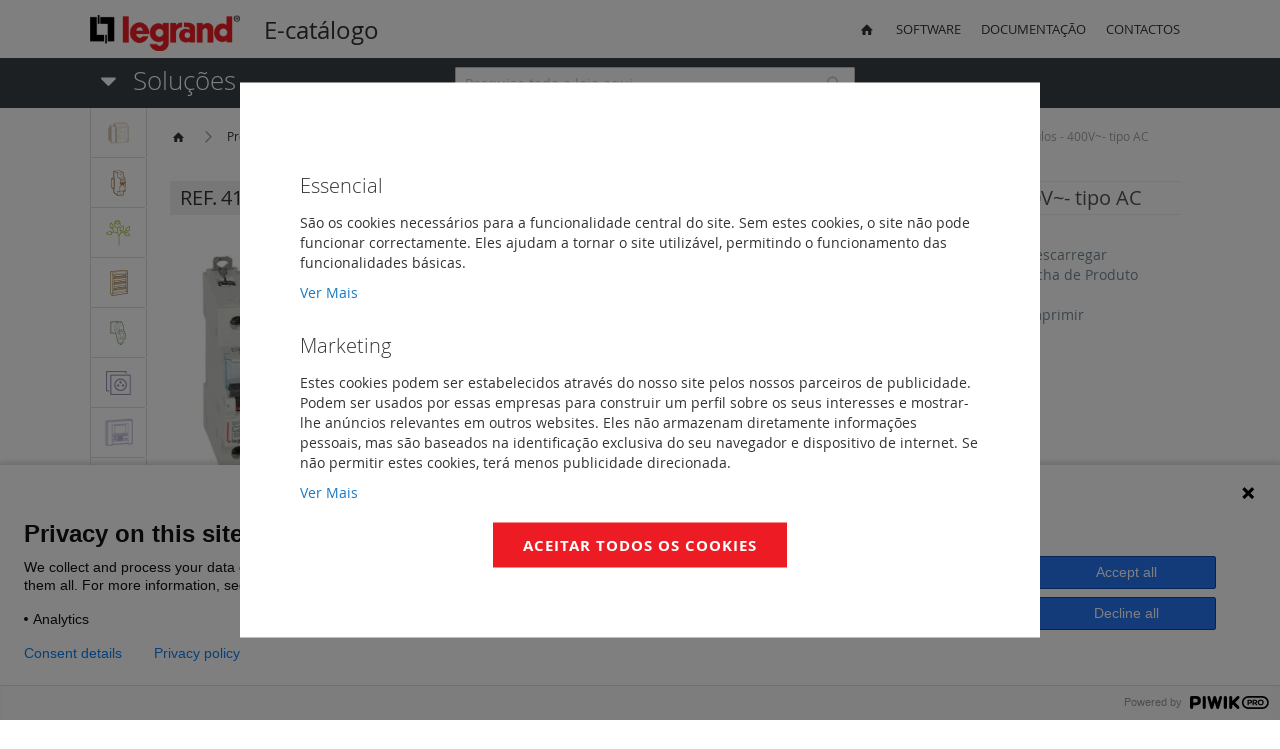

--- FILE ---
content_type: text/html; charset=UTF-8
request_url: https://www.legrand.pt/e-catalogo/catalog/product/view/id/7357/s/disjuntor-diferencial-dx3-4p-c25-6000a-10ka-30-ma-4-modulos-400v-tipo-ac/category/7473/
body_size: 38442
content:
<!doctype html>
<html lang="pt-PT">
    <head prefix="og: http://ogp.me/ns# fb: http://ogp.me/ns/fb# product: http://ogp.me/ns/product#">
        <script>
    var require = {
        "baseUrl": "https://www.legrand.pt/e-catalogo/pub/static/version1735820179/frontend/Wheelt/legrand/pt_PT"
    };
</script>
        <meta charset="utf-8"/>
<meta name="description" content="De acordo com a norma IEC/EN 61009-1. Poder de corte: 6000 - IEC/EN 60898-1. 10 kA - IEC/EN 60947-2 Tipo AC: detetam os defeitos em componente alternada. Recebem os auxiliares DX3. Entrada por cima, sa&iacute;da por baixo. Aceitam os pentes HX3 reparti&ccedil;&atilde;o otimiz"/>
<meta name="keywords" content="Disjuntor diferencial DX3 4P C25 6000A/10kA 30 mA - 4 m&oacute;dulos - 400V~-  tipo AC"/>
<meta name="robots" content="INDEX,FOLLOW"/>
<meta name="viewport" content="width=device-width, initial-scale=1"/>
<meta name="format-detection" content="telephone=no"/>
<title>Disjuntor diferencial DX3 4P C25 6000A/10kA 30 mA - 4 módulos - 400V~-  tipo AC - Aparelhos de proteção modulares - Proteção - comando e programação | Legrand E-Catálogo</title>
<link  rel="stylesheet" type="text/css"  media="all" href="https://www.legrand.pt/e-catalogo/pub/static/version1735820179/frontend/Wheelt/legrand/pt_PT/Lof_All/css/fix_magento2.css" />
<link  rel="stylesheet" type="text/css"  media="all" href="https://www.legrand.pt/e-catalogo/pub/static/version1735820179/frontend/Wheelt/legrand/pt_PT/Lof_All/lib/fancybox/jquery.fancybox.css" />
<link  rel="stylesheet" type="text/css"  media="all" href="https://www.legrand.pt/e-catalogo/pub/static/version1735820179/frontend/Wheelt/legrand/pt_PT/Lof_Formbuilder/css/bootstrap-tiny.css" />
<link  rel="stylesheet" type="text/css"  media="all" href="https://www.legrand.pt/e-catalogo/pub/static/version1735820179/frontend/Wheelt/legrand/pt_PT/Lof_Formbuilder/js/raty/jquery.raty.css" />
<link  rel="stylesheet" type="text/css"  media="all" href="https://www.legrand.pt/e-catalogo/pub/static/version1735820179/frontend/Wheelt/legrand/pt_PT/Lof_Formbuilder/css/font-awesome.min.css" />
<link  rel="stylesheet" type="text/css"  media="all" href="https://www.legrand.pt/e-catalogo/pub/static/version1735820179/frontend/Wheelt/legrand/pt_PT/Lof_Formbuilder/css/styles.css" />
<link  rel="stylesheet" type="text/css"  media="all" href="https://www.legrand.pt/e-catalogo/pub/static/version1735820179/frontend/Wheelt/legrand/pt_PT/mage/calendar.css" />
<link  rel="stylesheet" type="text/css"  media="all" href="https://www.legrand.pt/e-catalogo/pub/static/version1735820179/frontend/Wheelt/legrand/pt_PT/css/styles-m.css" />
<link  rel="stylesheet" type="text/css"  media="all" href="https://www.legrand.pt/e-catalogo/pub/static/version1735820179/frontend/Wheelt/legrand/pt_PT/css/fontello.css" />
<link  rel="stylesheet" type="text/css"  media="all" href="https://www.legrand.pt/e-catalogo/pub/static/version1735820179/frontend/Wheelt/legrand/pt_PT/css/custom.css" />
<link  rel="stylesheet" type="text/css"  media="all" href="https://www.legrand.pt/e-catalogo/pub/static/version1735820179/frontend/Wheelt/legrand/pt_PT/mage/gallery/gallery.css" />
<link  rel="stylesheet" type="text/css"  media="screen and (min-width: 768px)" href="https://www.legrand.pt/e-catalogo/pub/static/version1735820179/frontend/Wheelt/legrand/pt_PT/css/styles-l.css" />
<link  rel="stylesheet" type="text/css"  media="print" href="https://www.legrand.pt/e-catalogo/pub/static/version1735820179/frontend/Wheelt/legrand/pt_PT/css/print.css" />
<script  type="text/javascript"  src="https://www.legrand.pt/e-catalogo/pub/static/version1735820179/frontend/Wheelt/legrand/pt_PT/requirejs/require.js"></script>
<script  type="text/javascript"  src="https://www.legrand.pt/e-catalogo/pub/static/version1735820179/frontend/Wheelt/legrand/pt_PT/mage/requirejs/mixins.js"></script>
<script  type="text/javascript"  src="https://www.legrand.pt/e-catalogo/pub/static/version1735820179/frontend/Wheelt/legrand/pt_PT/requirejs-config.js"></script>
<script  type="text/javascript"  src="https://www.legrand.pt/e-catalogo/pub/static/version1735820179/frontend/Wheelt/legrand/pt_PT/js/responsive.js"></script>
<script  type="text/javascript"  src="https://www.legrand.pt/e-catalogo/pub/static/version1735820179/frontend/Wheelt/legrand/pt_PT/js/misc.js"></script>
<link  rel="canonical" href="https://www.legrand.pt/e-catalogo/disjuntor-diferencial-dx3-4p-c25-6000a-10ka-30-ma-4-modulos-400v-tipo-ac.html" />
<link  rel="icon" type="image/x-icon" href="https://www.legrand.pt/e-catalogo/pub/media/favicon/default/favicon.ico" />
<link  rel="shortcut icon" type="image/x-icon" href="https://www.legrand.pt/e-catalogo/pub/media/favicon/default/favicon.ico" />
<!-- Hotjar Tracking Code for https://www.legrand.pt/ -->
<script>
    (function(h,o,t,j,a,r){
        h.hj=h.hj||function(){(h.hj.q=h.hj.q||[]).push(arguments)};
        h._hjSettings={hjid:1636254,hjsv:6};
        a=o.getElementsByTagName('head')[0];
        r=o.createElement('script');r.async=1;
        r.src=t+h._hjSettings.hjid+j+h._hjSettings.hjsv;
        a.appendChild(r);
    })(window,document,'https://static.hotjar.com/c/hotjar-','.js?sv=');

    const dfLayerOptions = {
        installationId: '08d48abd-cb1b-464a-9bb6-8177c350b602',
        zone: 'eu1',
    };

    (function (l, a, y, e, r, s) {
        r = l.createElement(a); r.onload = e; r.async = 1; r.src = y;
        s = l.getElementsByTagName(a)[0]; s.parentNode.insertBefore(r, s);
    })(document, 'script', 'https://cdn.doofinder.com/livelayer/1/js/loader.min.js', function () {
        doofinderLoader.load(dfLayerOptions);
    });



</script>

<script>
	!function(t,e){var o,n,p,r;e.__SV||(window.posthog=e,e._i=[],e.init=function(i,s,a){function g(t,e){var o=e.split(".");2==o.length&&(t=t[o[0]],e=o[1]),t[e]=function(){t.push([e].concat(Array.prototype.slice.call(arguments,0)))}}(p=t.createElement("script")).type="text/javascript",p.async=!0,p.src=s.api_host+"/static/array.js",(r=t.getElementsByTagName("script")[0]).parentNode.insertBefore(p,r);var u=e;for(void 0!==a?u=e[a]=[]:a="posthog",u.people=u.people||[],u.toString=function(t){var e="posthog";return"posthog"!==a&&(e+="."+a),t||(e+=" (stub)"),e},u.people.toString=function(){return u.toString(1)+".people (stub)"},o="capture identify alias people.set people.set_once set_config register register_once unregister opt_out_capturing has_opted_out_capturing opt_in_capturing reset isFeatureEnabled onFeatureFlags getFeatureFlag getFeatureFlagPayload reloadFeatureFlags group updateEarlyAccessFeatureEnrollment getEarlyAccessFeatures getActiveMatchingSurveys getSurveys".split(" "),n=0;n<o.length;n++)g(u,o[n]);e._i.push([i,s,a])},e.__SV=1)}(document,window.posthog||[]);
	posthog.init('phc_Xxv7YSMln8eoQC0apYEXlko03CndhPWhJxr81Ssnaqq',{api_host:'https://e.abla.io'})
</script>

<script type="text/javascript">
(function(window, document, dataLayerName, id) {
window[dataLayerName]=window[dataLayerName]||[],window[dataLayerName].push({start:(new Date).getTime(),event:"stg.start"});var scripts=document.getElementsByTagName('script')[0],tags=document.createElement('script');
function stgCreateCookie(a,b,c){var d="";if(c){var e=new Date;e.setTime(e.getTime()+24*c*60*60*1e3),d="; expires="+e.toUTCString();f="; SameSite=Strict"}document.cookie=a+"="+b+d+f+"; path=/"}
var isStgDebug=(window.location.href.match("stg_debug")||document.cookie.match("stg_debug"))&&!window.location.href.match("stg_disable_debug");stgCreateCookie("stg_debug",isStgDebug?1:"",isStgDebug?14:-1);
var qP=[];dataLayerName!=="dataLayer"&&qP.push("data_layer_name="+dataLayerName),isStgDebug&&qP.push("stg_debug");var qPString=qP.length>0?("?"+qP.join("&")):"";
tags.async=!0,tags.src="https://legrandgroupspain.containers.piwik.pro/"+id+".js"+qPString,scripts.parentNode.insertBefore(tags,scripts);
!function(a,n,i){a[n]=a[n]||{};for(var c=0;c<i.length;c++)!function(i){a[n][i]=a[n][i]||{},a[n][i].api=a[n][i].api||function(){var a=[].slice.call(arguments,0);"string"==typeof a[0]&&window[dataLayerName].push({event:n+"."+i+":"+a[0],parameters:[].slice.call(arguments,1)})}}(i[c])}(window,"ppms",["tm","cm"]);
})(window, document, 'dataLayer', '45820a1b-0ce2-41a7-bcb3-107afcf85c4f');
</script>        <link rel="stylesheet" type="text/css" media="all"
      href="//maxcdn.bootstrapcdn.com/font-awesome/latest/css/font-awesome.min.css"/>
<meta property="og:type" content="og:product" />
<meta property="og:title" content="Disjuntor&#x20;diferencial&#x20;DX3&#x20;4P&#x20;C25&#x20;6000A&#x2F;10kA&#x20;30&#x20;mA&#x20;-&#x20;4&#x20;m&#xF3;dulos&#x20;-&#x20;400V&#x7E;-&#x20;&#x20;tipo&#x20;AC" />
<meta property="og:image" content="https://www.legrand.pt/e-catalogo/pub/media/catalog/product/cache/0f831c1845fc143d00d6d1ebc49f446a/4/1/411188-legrand-1000.jpg" />
<meta property="og:description" content="" />
<meta property="og:url" content="https://www.legrand.pt/e-catalogo/disjuntor-diferencial-dx3-4p-c25-6000a-10ka-30-ma-4-modulos-400v-tipo-ac.html" />
    <meta property="product:price:amount" content="359.46"/>
    <meta property="product:price:currency" content="EUR"/>
    </head>
    <body data-container="body" data-mage-init='{"loaderAjax": {}, "loader": { "icon": "https://www.legrand.pt/e-catalogo/pub/static/version1735820179/frontend/Wheelt/legrand/pt_PT/images/loader-2.gif"}}' itemtype="http://schema.org/Product" itemscope="itemscope" class="catalog-product-view product-disjuntor-diferencial-dx3-4p-c25-6000a-10ka-30-ma-4-modulos-400v-tipo-ac categorypath-protec-o-comando-e-programac-o-aparelhos-de-protec-o-modulares category-aparelhos-de-protec-o-modulares page-layout-1column">
        
<script>
    try {
        if (!window.localStorage || !window.sessionStorage) {
            throw new Error();
        }

        localStorage.setItem('storage_test', 1);
        localStorage.removeItem('storage_test');
    } catch(e) {
        (function () {
            var Storage = function (type) {
                var data;

                function createCookie(name, value, days) {
                    var date, expires;

                    if (days) {
                        date = new Date();
                        date.setTime(date.getTime()+(days * 24 * 60 * 60 * 1000));
                        expires = '; expires=' + date.toGMTString();
                    } else {
                        expires = '';
                    }
                    document.cookie = name + '=' + value+expires+'; path=/';
                }

                function readCookie(name) {
                    var nameEQ = name + '=',
                        ca = document.cookie.split(';'),
                        i = 0,
                        c;

                    for (i=0; i < ca.length; i++) {
                        c = ca[i];

                        while (c.charAt(0) === ' ') {
                            c = c.substring(1,c.length);
                        }

                        if (c.indexOf(nameEQ) === 0) {
                            return c.substring(nameEQ.length, c.length);
                        }
                    }

                    return null;
                }

                function setData(data) {
                    data = encodeURIComponent(JSON.stringify(data));
                    createCookie(type === 'session' ? getSessionName() : 'localStorage', data, 365);
                }

                function clearData() {
                    createCookie(type === 'session' ? getSessionName() : 'localStorage', '', 365);
                }

                function getData() {
                    var data = type === 'session' ? readCookie(getSessionName()) : readCookie('localStorage');

                    return data ? JSON.parse(decodeURIComponent(data)) : {};
                }

                function getSessionName() {
                    if (!window.name) {
                        window.name = new Date().getTime();
                    }

                    return 'sessionStorage' + window.name;
                }

                data = getData();

                return {
                    length: 0,
                    clear: function () {
                        data = {};
                        this.length = 0;
                        clearData();
                    },

                    getItem: function (key) {
                        return data[key] === undefined ? null : data[key];
                    },

                    key: function (i) {
                        var ctr = 0,
                            k;

                        for (k in data) {
                            if (ctr.toString() === i.toString()) {
                                return k;
                            } else {
                                ctr++
                            }
                        }

                        return null;
                    },

                    removeItem: function (key) {
                        delete data[key];
                        this.length--;
                        setData(data);
                    },

                    setItem: function (key, value) {
                        data[key] = value.toString();
                        this.length++;
                        setData(data);
                    }
                };
            };

            window.localStorage.__proto__ = window.localStorage = new Storage('local');
            window.sessionStorage.__proto__ = window.sessionStorag = new Storage('session');
        })();
    }
</script>
    <script>
        require.config({
            deps: [
                'jquery',
                'mage/translate',
                'jquery/jquery-storageapi'
            ],
            callback: function ($) {
                'use strict';

                var dependencies = [],
                    versionObj;

                $.initNamespaceStorage('mage-translation-storage');
                $.initNamespaceStorage('mage-translation-file-version');
                versionObj = $.localStorage.get('mage-translation-file-version');

                
                if (versionObj.version !== 'a4206e313e4f56b4a3fcdd307193355b2de90c4e') {
                    dependencies.push(
                        'text!js-translation.json'
                    );

                }

                require.config({
                    deps: dependencies,
                    callback: function (string) {
                        if (typeof string === 'string') {
                            $.mage.translate.add(JSON.parse(string));
                            $.localStorage.set('mage-translation-storage', string);
                            $.localStorage.set(
                                'mage-translation-file-version',
                                {
                                    version: 'a4206e313e4f56b4a3fcdd307193355b2de90c4e'
                                }
                            );
                        } else {
                            $.mage.translate.add($.localStorage.get('mage-translation-storage'));
                        }
                    }
                });
            }
        });
    </script>

<script type="text/x-magento-init">
    {
        "*": {
            "mage/cookies": {
                "expires": null,
                "path": "/e-catalogo",
                "domain": ".www.legrand.pt",
                "secure": false,
                "lifetime": "3600"
            }
        }
    }
</script>
    <noscript>
        <div class="message global noscript">
            <div class="content">
                <p>
                    <strong>O JavaScript parece estar desativado no seu browser.</strong>
                    <span>Para usufruir da melhor experiência no nosso site, certifique-se que ativa o JavaScript no seu browser.</span>
                </p>
            </div>
        </div>
    </noscript>
<script id="searchAutocompletePlaceholder" type="text/x-custom-template">
    <div class="mst-searchautocomplete__autocomplete">
        <div class="mst-searchautocomplete__spinner">
            <div class="spinner-item spinner-item-1"></div>
            <div class="spinner-item spinner-item-2"></div>
            <div class="spinner-item spinner-item-3"></div>
            <div class="spinner-item spinner-item-4"></div>
            <div class="spinner-item spinner-item-5"></div>
            <div class="spinner-item spinner-item-6"></div>
            <div class="spinner-item spinner-item-7"></div>
            <div class="spinner-item spinner-item-8"></div>
        </div>

        <div class="mst-searchautocomplete__close">
            &times;
        </div>
    </div>
</script>

<script id="searchAutocompleteWrapper" type="text/x-custom-template">
    <div class="mst-searchautocomplete__wrapper">
        <div data-bind="visible: result.noResults == false">
            <div data-bind="foreach: { data: result.indices, as: 'index' }">
                <div data-bind="visible: index.totalItems, attr: {class: 'mst-searchautocomplete__index ' + index.identifier}">
                    <div class="mst-searchautocomplete__index-title">
                        <span data-bind="text: index.title"></span>
                        <span data-bind="visible: index.isShowTotals">
                            (<span data-bind="text: index.totalItems"></span>)
                        </span>
                    </div>

                    <ul data-bind="foreach: { data: index.items, as: 'item' }">
                        <li data-bind="
                            template: { name:index.identifier, data: item },
                            attr: {class: 'mst-searchautocomplete__item ' + index.identifier},
                            event: { mouseover: $parents[1].onMouseOver, mouseout: $parents[1].onMouseOut, mousedown: $parents[1].onClick },
                            css: {_active: $data.isActive}">
                        </li>
                    </ul>
                </div>
            </div>

            <div class="mst-searchautocomplete__show-all" data-bind="visible: result.urlAll && result.totalItems > 0">
                <a data-bind="attr: { href: result.urlAll }">
                    <span data-bind="text: result.textAll"></span>
                </a>
            </div>
        </div>

        <div class="mst-searchautocomplete__empty-result" data-bind="visible: result.noResults == true && !loading">
            <span data-bind="text: result.textEmpty"></span>
        </div>
    </div>
</script>

<script id="popular" type="text/x-custom-template">
    <a class="title" data-bind="text: query"></a>
</script>

<script id="magento_catalog_category" type="text/x-custom-template">
    <a class="title" data-bind="text: name, attr: {href: url}, highlight"></a>
</script>

<script id="magento_catalog_product" type="text/x-custom-template">
    <!-- ko if: optimize -->
    <a class="title" data-bind="html: name, attr: {href: url}, highlight"></a>

    <!-- ko if: price > 0 -->
    <div data-bind="text: price, price" class="price"></div>
    <!-- /ko -->
    <!-- /ko -->

    <!-- ko if: !optimize -->
    <!-- ko if: image -->
    <img data-bind="attr: {src: image}"/>
    <!-- /ko -->

    <div class="meta">
        <div class="title">
            <a data-bind="html: name, attr: {href: url}, highlight"></a>

            <!-- ko if: sku -->
            <span class="sku" data-bind="text: sku, highlight"></span>
            <!-- /ko -->
        </div>

        <!-- ko if: description -->
        <div class="description" data-bind="text: description, highlight"></div>
        <!-- /ko -->

        <!-- ko if: rating -->
        <div data-bind="html: rating"></div>
        <!-- /ko -->

        <form data-role="tocart-form" class="to-cart"
              data-bind="visible: cart.visible, attr:{action: cart.params.action}, afterRender: $parents[2].afterRender"
              method="post">
            <input type="hidden" name="product" data-bind="value: cart.params.data.product">
            <input type="hidden" name="uenc" data-bind="value: cart.params.data.uenc">
            <input type="hidden" name="form_key" data-bind="value: $parents[2].form_key"/>
            <button type="submit" class="action tocart primary">
                <span data-bind="html: cart.label,event: { mousedown: $parents[2].onSubmit }"></span>
            </button>
        </form>
    </div>

    <!-- ko if: price > 0 -->
    <div class="store">
        <div data-bind="text: price, price" class="price"></div>
    </div>
    <!-- /ko -->
    <!-- /ko -->
</script>

<script id="magento_cms_page" type="text/x-custom-template">
    <a class="title" data-bind="text: name, attr: {href: url}, highlight"></a>
</script>

<script id="magento_catalog_categoryproduct" type="text/x-custom-template">
    <a class="title" data-bind="html: name, attr: {href: url}, highlight"></a>
</script>

<script id="magento_search_query" type="text/x-custom-template">
    <a class="title" data-bind="text: query_text, attr: {href: url}, highlight"></a> <span class="num_results"
                                                                                           data-bind="text: num_results"></span>
</script>

<script id="external_wordpress_post" type="text/x-custom-template">
    <a class="title" data-bind="text: name, attr: {href: url}, highlight"></a>
</script>

<script id="magefan_blog_post" type="text/x-custom-template">
    <a class="title" data-bind="text: name, attr: {href: url}, highlight"></a>
</script>

<script id="magento_catalog_attribute" type="text/x-custom-template">
    <a class="title" data-bind="text: name, attr: {href: url}, highlight"></a>
</script>

<script id="mageplaza_blog_post" type="text/x-custom-template">
    <a class="title" data-bind="text: name, attr: {href: url}, highlight"></a>
</script>

<script id="mirasvit_blog_post" type="text/x-custom-template">
    <a class="title" data-bind="text: name, attr: {href: url}, highlight"></a>
</script>

<script id="mirasvit_gry_registry" type="text/x-custom-template">
    <a class="title" data-bind="text: title, attr: {href: url}, highlight"></a>
    <p data-bind="text: name, highlight"></p>
</script>

<script id="mirasvit_kb_article" type="text/x-custom-template">
    <a class="title" data-bind="text: name, attr: {href: url}, highlight"></a>
</script>

<script id="ves_blog_post" type="text/x-custom-template">
    <a class="title" data-bind="text: name, attr: {href: url}, highlight"></a>
</script>

<script id="amasty_blog_post" type="text/x-custom-template">
    <a class="title" data-bind="text: name, attr: {href: url}, highlight"></a>
</script>

<script id="aheadworks_blog_post" type="text/x-custom-template">
    <a class="title" data-bind="text: name, attr: {href: url}, highlight"></a>
</script>

<script id="fishpig_glossary_word" type="text/x-custom-template">
    <a class="title" data-bind="text: name, attr: {href: url}, highlight"></a>
</script>
    <script>
        require([
                'jquery',
                'Mirasvit_SearchAutocomplete/js/autocomplete',
                'Mirasvit_SearchAutocomplete/js/typeahead'
            ], function ($, autocomplete, typeahead) {
                var selector = 'input#search, input#mobile_search, .minisearch input[type="text"]';

                $(document).ready(function () {
                    var $input = $(selector);

                    $input.each(function (index, searchInput) {
                        
                        new autocomplete($(searchInput)).init({"query":"","priceFormat":{"pattern":"%s\u00a0\u20ac","precision":2,"requiredPrecision":2,"decimalSymbol":",","groupSymbol":"\u00a0","groupLength":3,"integerRequired":1},"minSearchLength":3,"url":"https:\/\/www.legrand.pt\/e-catalogo\/searchautocomplete\/ajax\/suggest\/","storeId":"1","delay":300,"layout":null,"popularTitle":"Pesquisas Frequentes","popularSearches":["Mosaic","Calha","Qu","Quadro","Calha pvc"],"isTypeaheadEnabled":null,"typeaheadUrl":"https:\/\/www.legrand.pt\/e-catalogo\/searchautocomplete\/ajax\/typeahead\/"});
                    });
                });
            }
        );
    </script>

<div class="page-wrapper"><header class="page-header"><div class="magestore-bannerslider">
    </div>
<div class="magestore-bannerslider">
    </div>
<div class="magestore-bannerslider">
    </div>
<div class="header content"><span data-action="toggle-nav" class="action nav-toggle"><span>Alternar Nav</span></span>
    <a class="logo" href="https://www.legrand.pt/e-catalogo/" title="">
        <img src="https://www.legrand.pt/e-catalogo/pub/media/logo/default/legrand.png"
             alt=""
             width="189"             height="64"        />
        <span>E-catálogo</span>
    </a>
<div class="top-links"><ul>
<li><a href="/e-catalogo"><span class="icon-home"></span></a></li>
<li><a href="https://www.legrand.pt/index.php/documentacao/category/5-softwares">Software</a></li>
<li><a href="https://www.legrand.pt/index.php/documentacao">Documentação</a></li>
<li><a href="https://www.legrand.pt/index.php/contactos">Contactos</a></li>
</ul></div></div><div class="header-nav-bar">    <div class="sections nav-sections">
                <div class="section-items nav-sections-items" data-mage-init='{"tabs":{"openedState":"active"}}'>
                                            <div class="section-item-title nav-sections-item-title" data-role="collapsible">
                    <a class="nav-sections-item-switch" data-toggle="switch" href="#store.menu">Menu</a>
                </div>
                <div class="section-item-content nav-sections-item-content" id="store.menu" data-role="content">
<nav class="navigation" data-action="navigation">
	<h2><span class="icon-down-dir"></span> Soluções</h2>
    <ul>
        <li  class="level0 nav-1 first level-top parent"><a href="https://www.legrand.pt/e-catalogo/corte-e-protec-o-de-potencia.html"  class="level-top" ><span class="color" style="background: #b5966c"></span><span class="icon"><img src="https://www.legrand.pt/e-catalogo//pub/media/catalog/category/exp18-cp02castanho.png" alt="Corte e proteção de potência" /></span><span class="text">Corte e proteção de potência</span><span class="icon-right-open"></span></a><ul class="level0 submenu"><li  class="level1 nav-1-1 first parent"><a href="https://www.legrand.pt/e-catalogo/corte-e-protec-o-de-potencia/disjuntores-e-interruptores-abertos.html" ><span class="color" style="background: "></span><span class="icon"></span><span class="text">Disjuntores e interruptores abertos</span><span class="icon-right-open"></span></a><ul class="level1 submenu"><li  class="level2 nav-1-1-1 first parent"><a href="https://www.legrand.pt/e-catalogo/corte-e-protec-o-de-potencia/disjuntores-e-interruptores-abertos/dmx3-2500.html" ><span class="color" style="background: "></span><span class="icon"></span><span class="text">DMX3 2500 / 6300 - disjuntores abertos de 800 a 6300 A</span><span class="icon-right-open"></span></a><ul class="level2 submenu"></ul></li><li  class="level2 nav-1-1-2 parent"><a href="https://www.legrand.pt/e-catalogo/corte-e-protec-o-de-potencia/disjuntores-e-interruptores-abertos/6300-auxiliares-e-acessorios.html" ><span class="color" style="background: "></span><span class="icon"></span><span class="text">DMX3 2500 / 6300 - auxiliares e acessórios </span><span class="icon-right-open"></span></a><ul class="level2 submenu"></ul></li><li  class="level2 nav-1-1-3 last parent"><a href="https://www.legrand.pt/e-catalogo/corte-e-protec-o-de-potencia/disjuntores-e-interruptores-abertos/dmx3-i-2500.html" ><span class="color" style="background: "></span><span class="icon"></span><span class="text">DMX3-I 2500 / 6300 - interruptores abertos de 1250 a 6300 A</span><span class="icon-right-open"></span></a><ul class="level2 submenu"></ul></li></ul></li><li  class="level1 nav-1-2 parent"><a href="https://www.legrand.pt/e-catalogo/corte-e-protec-o-de-potencia/disjuntores-e-interruptores-de-potencia-em-caixa-moldada.html" ><span class="color" style="background: "></span><span class="icon"></span><span class="text">Disjuntores e interruptores de potência em caixa moldada</span><span class="icon-right-open"></span></a><ul class="level1 submenu"><li  class="level2 nav-1-2-1 first parent"><a href="https://www.legrand.pt/e-catalogo/corte-e-protec-o-de-potencia/disjuntores-e-interruptores-de-potencia-em-caixa-moldada/dpx3-160-magnetotermicos-disjuntores-de-potencia-de-16-a-160-a.html" ><span class="color" style="background: "></span><span class="icon"></span><span class="text">DPX3 160 magnetotérmicos - disjuntores de potência de 16 a 160 A</span><span class="icon-right-open"></span></a><ul class="level2 submenu"></ul></li><li  class="level2 nav-1-2-2 parent"><a href="https://www.legrand.pt/e-catalogo/corte-e-protec-o-de-potencia/disjuntores-e-interruptores-de-potencia-em-caixa-moldada/dpx3-160-magnetotermicos-acessorios.html" ><span class="color" style="background: "></span><span class="icon"></span><span class="text">DPX3 160 magnetotérmicos - acessórios</span><span class="icon-right-open"></span></a><ul class="level2 submenu"></ul></li><li  class="level2 nav-1-2-3 parent"><a href="https://www.legrand.pt/e-catalogo/corte-e-protec-o-de-potencia/disjuntores-e-interruptores-de-potencia-em-caixa-moldada/dpx3-250-magnetotermico-disjuntores-de-potencia-de-100-a-250-a.html" ><span class="color" style="background: "></span><span class="icon"></span><span class="text">DPX3 250 magnetotérmico - disjuntores de potência de 100 a 250 A</span><span class="icon-right-open"></span></a><ul class="level2 submenu"></ul></li><li  class="level2 nav-1-2-4 parent"><a href="https://www.legrand.pt/e-catalogo/corte-e-protec-o-de-potencia/disjuntores-e-interruptores-de-potencia-em-caixa-moldada/dpx3-250-eletronicos-disjuntores-de-potencia-de-40-a-250-a.html" ><span class="color" style="background: "></span><span class="icon"></span><span class="text">DPX3 250 eletrónicos - disjuntores de potência de 40 a 250 A</span><span class="icon-right-open"></span></a><ul class="level2 submenu"></ul></li><li  class="level2 nav-1-2-5 parent"><a href="https://www.legrand.pt/e-catalogo/corte-e-protec-o-de-potencia/disjuntores-e-interruptores-de-potencia-em-caixa-moldada/dpx3-250-acessorios.html" ><span class="color" style="background: "></span><span class="icon"></span><span class="text">DPX3 250 - acessórios</span><span class="icon-right-open"></span></a><ul class="level2 submenu"></ul></li><li  class="level2 nav-1-2-6 parent"><a href="https://www.legrand.pt/e-catalogo/corte-e-protec-o-de-potencia/disjuntores-e-interruptores-de-potencia-em-caixa-moldada/dpx3-160.html" ><span class="color" style="background: "></span><span class="icon"></span><span class="text">DPX3 160 / 250 - acessórios e auxiliares comuns</span><span class="icon-right-open"></span></a><ul class="level2 submenu"></ul></li><li  class="level2 nav-1-2-7 parent"><a href="https://www.legrand.pt/e-catalogo/corte-e-protec-o-de-potencia/disjuntores-e-interruptores-de-potencia-em-caixa-moldada/dpx3-630-magnetotermicos-e-eletronicos-disjuntores-de-potencia-de-25-a-630-a.html" ><span class="color" style="background: "></span><span class="icon"></span><span class="text">DPX3 630 magnetotérmicos e eletrónicos - disjuntores de potência de 25 a 630 A</span><span class="icon-right-open"></span></a><ul class="level2 submenu"></ul></li><li  class="level2 nav-1-2-8 parent"><a href="https://www.legrand.pt/e-catalogo/corte-e-protec-o-de-potencia/disjuntores-e-interruptores-de-potencia-em-caixa-moldada/dpx3-630-blocos-diferenciais.html" ><span class="color" style="background: "></span><span class="icon"></span><span class="text">DPX3 630 - blocos diferenciais</span><span class="icon-right-open"></span></a><ul class="level2 submenu"></ul></li><li  class="level2 nav-1-2-9 parent"><a href="https://www.legrand.pt/e-catalogo/corte-e-protec-o-de-potencia/disjuntores-e-interruptores-de-potencia-em-caixa-moldada/dpx3-630-versoes-extraiveis-e-seccionaveis.html" ><span class="color" style="background: "></span><span class="icon"></span><span class="text">DPX3 630 - versões extraíveis e seccionáveis</span><span class="icon-right-open"></span></a><ul class="level2 submenu"></ul></li><li  class="level2 nav-1-2-10 parent"><a href="https://www.legrand.pt/e-catalogo/corte-e-protec-o-de-potencia/disjuntores-e-interruptores-de-potencia-em-caixa-moldada/dpx3-1600-magnetotermicos-e-eletronicos-disjuntores-de-potencia-de-630-a-1600-a.html" ><span class="color" style="background: "></span><span class="icon"></span><span class="text">DPX3 1600 magnetotérmicos e eletrónicos - disjuntores de potência de 630 a 1600 A</span><span class="icon-right-open"></span></a><ul class="level2 submenu"></ul></li><li  class="level2 nav-1-2-11 parent"><a href="https://www.legrand.pt/e-catalogo/corte-e-protec-o-de-potencia/disjuntores-e-interruptores-de-potencia-em-caixa-moldada/dpx3-630-e-1600-auxiliares-e-acessorios.html" ><span class="color" style="background: "></span><span class="icon"></span><span class="text">DPX3 630 e 1600 - auxiliares e acessórios</span><span class="icon-right-open"></span></a><ul class="level2 submenu"></ul></li><li  class="level2 nav-1-2-12 parent"><a href="https://www.legrand.pt/e-catalogo/corte-e-protec-o-de-potencia/disjuntores-e-interruptores-de-potencia-em-caixa-moldada/rele-diferencial-e-toros-para-disjuntores-e-interruptores-dpx3.html" ><span class="color" style="background: "></span><span class="icon"></span><span class="text">Relé diferencial e toros para disjuntores e interruptores DPX3</span><span class="icon-right-open"></span></a><ul class="level2 submenu"></ul></li><li  class="level2 nav-1-2-13 parent"><a href="https://www.legrand.pt/e-catalogo/corte-e-protec-o-de-potencia/disjuntores-e-interruptores-de-potencia-em-caixa-moldada/dpx3-160-250-630-e-1600-alimentac-o-e-supervis-o.html" ><span class="color" style="background: "></span><span class="icon"></span><span class="text">DPX3 160, 250, 630 e 1600 - alimentação e supervisão</span><span class="icon-right-open"></span></a><ul class="level2 submenu"></ul></li><li  class="level2 nav-1-2-14 parent"><a href="https://www.legrand.pt/e-catalogo/corte-e-protec-o-de-potencia/disjuntores-e-interruptores-de-potencia-em-caixa-moldada/automatismos-para-inversores-de-rede.html" ><span class="color" style="background: "></span><span class="icon"></span><span class="text">Automatismos para inversores de rede</span><span class="icon-right-open"></span></a><ul class="level2 submenu"></ul></li><li  class="level2 nav-1-2-15"><a href="https://www.legrand.pt/e-catalogo/corte-e-protec-o-de-potencia/disjuntores-e-interruptores-de-potencia-em-caixa-moldada/dpx3-1600-vers-o-seccionavel.html" ><span class="color" style="background: "></span><span class="icon"></span><span class="text">DPX3 1600 - versão seccionável</span><span class="icon-right-open"></span></a></li><li  class="level2 nav-1-2-16"><a href="https://www.legrand.pt/e-catalogo/corte-e-protec-o-de-potencia/disjuntores-e-interruptores-de-potencia-em-caixa-moldada/dpx3-630-comandos-rotativos.html" ><span class="color" style="background: "></span><span class="icon"></span><span class="text">DPX3 630 - comandos rotativos</span><span class="icon-right-open"></span></a></li><li  class="level2 nav-1-2-17 parent"><a href="https://www.legrand.pt/e-catalogo/corte-e-protec-o-de-potencia/disjuntores-e-interruptores-de-potencia-em-caixa-moldada/dpx3-1600-vers-o-seccionavel-e-comandos-rotativos-e-motorizados-e-acessorios.html" ><span class="color" style="background: "></span><span class="icon"></span><span class="text">DPX3 1600 - versão seccionável e comandos rotativos e motorizados e acessórios</span><span class="icon-right-open"></span></a><ul class="level2 submenu"></ul></li><li  class="level2 nav-1-2-18 last parent"><a href="https://www.legrand.pt/e-catalogo/corte-e-protec-o-de-potencia/disjuntores-e-interruptores-de-potencia-em-caixa-moldada/dpx3-630-comandos-rotativos-e-comandos-motorizados-e-acessorios.html" ><span class="color" style="background: "></span><span class="icon"></span><span class="text">DPX3 630 - comandos rotativos e comandos motorizados e acessórios</span><span class="icon-right-open"></span></a><ul class="level2 submenu"></ul></li></ul></li><li  class="level1 nav-1-3 parent"><a href="https://www.legrand.pt/e-catalogo/corte-e-protec-o-de-potencia/interruptores-seccionadores.html" ><span class="color" style="background: "></span><span class="icon"></span><span class="text">Interruptores-seccionadores</span><span class="icon-right-open"></span></a><ul class="level1 submenu"><li  class="level2 nav-1-3-1 first parent"><a href="https://www.legrand.pt/e-catalogo/corte-e-protec-o-de-potencia/interruptores-seccionadores/interruptores-seccionadores-dx3-is-seccionamento-de-cabeca-da-instalac-o-20-a-125-a.html" ><span class="color" style="background: "></span><span class="icon"></span><span class="text">Interruptores - seccionadores DX3-IS - seccionamento de cabeça da instalação 20 a 125 A</span><span class="icon-right-open"></span></a><ul class="level2 submenu"></ul></li><li  class="level2 nav-1-3-2 parent"><a href="https://www.legrand.pt/e-catalogo/corte-e-protec-o-de-potencia/interruptores-seccionadores/vistop-63-a-160-a-interruptores-seccionadores-de-corte-visivel-em-carga-fixac-o-em-calha-omega.html" ><span class="color" style="background: "></span><span class="icon"></span><span class="text">Vistop 63 a 160 A - interruptores - seccionadores de corte visível em carga - fixação em calha omega</span><span class="icon-right-open"></span></a><ul class="level2 submenu"></ul></li><li  class="level2 nav-1-3-3 parent"><a href="https://www.legrand.pt/e-catalogo/corte-e-protec-o-de-potencia/interruptores-seccionadores/interruptores-seccionadores-dpx-is-160-a-630-a-com-e-sem-disparo-a-distancia.html" ><span class="color" style="background: "></span><span class="icon"></span><span class="text">Interruptores - seccionadores DPX-IS - 160 a 630 A com e sem disparo à distância</span><span class="icon-right-open"></span></a><ul class="level2 submenu"></ul></li><li  class="level2 nav-1-3-4 parent"><a href="https://www.legrand.pt/e-catalogo/corte-e-protec-o-de-potencia/interruptores-seccionadores/interruptores-seccionadores-dpx-is-800-a-1600-a.html" ><span class="color" style="background: "></span><span class="icon"></span><span class="text">Interruptores - seccionadores DPX-IS - 800 a 1600 A</span><span class="icon-right-open"></span></a><ul class="level2 submenu"></ul></li><li  class="level2 nav-1-3-5 parent"><a href="https://www.legrand.pt/e-catalogo/corte-e-protec-o-de-potencia/interruptores-seccionadores/dpx-is-auxiliares-de-comando-e-sinalizac-o.html" ><span class="color" style="background: "></span><span class="icon"></span><span class="text">DPX-IS - auxiliares de comando e sinalização</span><span class="icon-right-open"></span></a><ul class="level2 submenu"></ul></li><li  class="level2 nav-1-3-6 parent"><a href="https://www.legrand.pt/e-catalogo/corte-e-protec-o-de-potencia/interruptores-seccionadores/dpx3-i-160-a-1600-a-interruptores-de-manobra-em-caixa-moldada.html" ><span class="color" style="background: "></span><span class="icon"></span><span class="text">DPX3-I 160 a 1600 A - interruptores de manobra em caixa moldada</span><span class="icon-right-open"></span></a><ul class="level2 submenu"></ul></li><li  class="level2 nav-1-3-7 last"><a href="https://www.legrand.pt/e-catalogo/corte-e-protec-o-de-potencia/interruptores-seccionadores/interruptores-seccionadores-dx3-is-seccionamento-de-cabeca-da-instalac-o.html" ><span class="color" style="background: "></span><span class="icon"></span><span class="text">Interruptores - seccionadores DX3-IS - seccionamento de cabeça da instalação</span><span class="icon-right-open"></span></a></li></ul></li><li  class="level1 nav-1-4 last parent"><a href="https://www.legrand.pt/e-catalogo/corte-e-protec-o-de-potencia/corta-circuitos-fusiveis-e-disjuntores-motores.html" ><span class="color" style="background: "></span><span class="icon"></span><span class="text">Corta-circuitos, fusíveis e disjuntores motores</span><span class="icon-right-open"></span></a><ul class="level1 submenu"><li  class="level2 nav-1-4-1 first parent"><a href="https://www.legrand.pt/e-catalogo/corte-e-protec-o-de-potencia/corta-circuitos-fusiveis-e-disjuntores-motores/corta-circuitos-seccionadores-sp-com-ligadores-protegidos-fixac-o-por-parafuso-ou-em-calha-omega.html" ><span class="color" style="background: "></span><span class="icon"></span><span class="text">Corta-circuitos seccionadores SP com ligadores protegidos - fixação por parafuso ou em calha omega</span><span class="icon-right-open"></span></a><ul class="level2 submenu"></ul></li><li  class="level2 nav-1-4-2 parent"><a href="https://www.legrand.pt/e-catalogo/corte-e-protec-o-de-potencia/corta-circuitos-fusiveis-e-disjuntores-motores/corta-circuitos-seccionadores.html" ><span class="color" style="background: "></span><span class="icon"></span><span class="text">Corta-circuitos seccionadores</span><span class="icon-right-open"></span></a><ul class="level2 submenu"></ul></li><li  class="level2 nav-1-4-3 parent"><a href="https://www.legrand.pt/e-catalogo/corte-e-protec-o-de-potencia/corta-circuitos-fusiveis-e-disjuntores-motores/fusiveis-cilindricos-miniatura-domesticos.html" ><span class="color" style="background: "></span><span class="icon"></span><span class="text">Fusíveis cilíndricos miniatura domésticos</span><span class="icon-right-open"></span></a><ul class="level2 submenu"></ul></li><li  class="level2 nav-1-4-4 parent"><a href="https://www.legrand.pt/e-catalogo/corte-e-protec-o-de-potencia/corta-circuitos-fusiveis-e-disjuntores-motores/fusiveis-cilindricos-industriais-gg-e-am.html" ><span class="color" style="background: "></span><span class="icon"></span><span class="text">Fusíveis cilindricos industriais gG e aM</span><span class="icon-right-open"></span></a><ul class="level2 submenu"></ul></li><li  class="level2 nav-1-4-5 parent"><a href="https://www.legrand.pt/e-catalogo/corte-e-protec-o-de-potencia/corta-circuitos-fusiveis-e-disjuntores-motores/seccionadores-fusiveis-spx-para-fusiveis-de-faca-nh-montagem-sobre-placa-ou-rail-din.html" ><span class="color" style="background: "></span><span class="icon"></span><span class="text">Seccionadores fusíveis SPX para fusíveis de faca (NH) montagem sobre placa ou rail DIN</span><span class="icon-right-open"></span></a><ul class="level2 submenu"></ul></li><li  class="level2 nav-1-4-6 parent"><a href="https://www.legrand.pt/e-catalogo/corte-e-protec-o-de-potencia/corta-circuitos-fusiveis-e-disjuntores-motores/fusiveis-industriais-de-facas-bases-e-acessorios.html" ><span class="color" style="background: "></span><span class="icon"></span><span class="text">Fusíveis industriais de facas - bases e acessórios</span><span class="icon-right-open"></span></a><ul class="level2 submenu"></ul></li><li  class="level2 nav-1-4-7 parent"><a href="https://www.legrand.pt/e-catalogo/corte-e-protec-o-de-potencia/corta-circuitos-fusiveis-e-disjuntores-motores/fusiveis-de-faca-gg-e-am.html" ><span class="color" style="background: "></span><span class="icon"></span><span class="text">Fusíveis de faca gG e aM</span><span class="icon-right-open"></span></a><ul class="level2 submenu"></ul></li><li  class="level2 nav-1-4-8 parent"><a href="https://www.legrand.pt/e-catalogo/corte-e-protec-o-de-potencia/corta-circuitos-fusiveis-e-disjuntores-motores/disjuntores-motor-mpx3-protec-o-de-motores-de-0-16-a-ate-63-a.html" ><span class="color" style="background: "></span><span class="icon"></span><span class="text">Disjuntores motor MPX3 - proteção de motores de 0,16 A até 63 A</span><span class="icon-right-open"></span></a><ul class="level2 submenu"></ul></li><li  class="level2 nav-1-4-9 parent"><a href="https://www.legrand.pt/e-catalogo/corte-e-protec-o-de-potencia/corta-circuitos-fusiveis-e-disjuntores-motores/disjuntores-motor-mpx3-acessorios.html" ><span class="color" style="background: "></span><span class="icon"></span><span class="text">Disjuntores motor MPX3 - acessórios</span><span class="icon-right-open"></span></a><ul class="level2 submenu"></ul></li><li  class="level2 nav-1-4-10 parent"><a href="https://www.legrand.pt/e-catalogo/corte-e-protec-o-de-potencia/corta-circuitos-fusiveis-e-disjuntores-motores/contactores-industriais-ctx3-mini-e-reles-termicos-rtx3-mini.html" ><span class="color" style="background: "></span><span class="icon"></span><span class="text">Contactores industriais CTX3 mini e relés térmicos RTX3 mini</span><span class="icon-right-open"></span></a><ul class="level2 submenu"></ul></li><li  class="level2 nav-1-4-11 parent"><a href="https://www.legrand.pt/e-catalogo/corte-e-protec-o-de-potencia/corta-circuitos-fusiveis-e-disjuntores-motores/contactores-industriais-ctx3-3-polos-9-a-65-a.html" ><span class="color" style="background: "></span><span class="icon"></span><span class="text">Contactores industriais CTX3  3 pólos - 9 a 65 A</span><span class="icon-right-open"></span></a><ul class="level2 submenu"></ul></li><li  class="level2 nav-1-4-12 parent"><a href="https://www.legrand.pt/e-catalogo/corte-e-protec-o-de-potencia/corta-circuitos-fusiveis-e-disjuntores-motores/contactores-industriais-ctx3-3-polos-75-a-800-a.html" ><span class="color" style="background: "></span><span class="icon"></span><span class="text">Contactores industriais CTX3  3 pólos - 75 a 800 A</span><span class="icon-right-open"></span></a><ul class="level2 submenu"></ul></li><li  class="level2 nav-1-4-13 parent"><a href="https://www.legrand.pt/e-catalogo/corte-e-protec-o-de-potencia/corta-circuitos-fusiveis-e-disjuntores-motores/reles-termicos-rtx3-para-contactores-industriais-3-polos-ctx3.html" ><span class="color" style="background: "></span><span class="icon"></span><span class="text">Relés térmicos RTX3 para contactores industriais 3 pólos CTX3</span><span class="icon-right-open"></span></a><ul class="level2 submenu"></ul></li><li  class="level2 nav-1-4-14 parent"><a href="https://www.legrand.pt/e-catalogo/corte-e-protec-o-de-potencia/corta-circuitos-fusiveis-e-disjuntores-motores/contactores-industriais-ctx3-4-polos-40-a-900-a.html" ><span class="color" style="background: "></span><span class="icon"></span><span class="text">Contactores industriais CTX3 4 pólos - 40 a 900 A</span><span class="icon-right-open"></span></a><ul class="level2 submenu"></ul></li><li  class="level2 nav-1-4-15 last parent"><a href="https://www.legrand.pt/e-catalogo/corte-e-protec-o-de-potencia/corta-circuitos-fusiveis-e-disjuntores-motores/ctx3-acessorios.html" ><span class="color" style="background: "></span><span class="icon"></span><span class="text">CTX3 - acessórios</span><span class="icon-right-open"></span></a><ul class="level2 submenu"></ul></li></ul></li></ul></li><li  class="level0 nav-2 has-active level-top parent"><a href="https://www.legrand.pt/e-catalogo/protec-o-comando-e-programac-o.html"  class="level-top" ><span class="color" style="background: #b27f50"></span><span class="icon"><img src="https://www.legrand.pt/e-catalogo//pub/media/catalog/category/icone_2_1_.png" alt="Proteção - comando e programação" /></span><span class="text">Proteção - comando e programação</span><span class="icon-right-open"></span></a><ul class="level0 submenu"><li  class="level1 nav-2-1 first active parent"><a href="https://www.legrand.pt/e-catalogo/protec-o-comando-e-programac-o/aparelhos-de-protec-o-modulares.html" ><span class="color" style="background: "></span><span class="icon"></span><span class="text">Aparelhos de proteção modulares</span><span class="icon-right-open"></span></a><ul class="level1 submenu"><li  class="level2 nav-2-1-1 first parent"><a href="https://www.legrand.pt/e-catalogo/protec-o-comando-e-programac-o/aparelhos-de-protec-o-modulares/disjuntores-rx3-4500-4-5-ka-curva-c.html" ><span class="color" style="background: "></span><span class="icon"></span><span class="text">Disjuntores RX3 4500 - 4.5 kA curva C</span><span class="icon-right-open"></span></a><ul class="level2 submenu"></ul></li><li  class="level2 nav-2-1-2 parent"><a href="https://www.legrand.pt/e-catalogo/protec-o-comando-e-programac-o/aparelhos-de-protec-o-modulares/interruptores-diferenciais-rx3-tipo-ac.html" ><span class="color" style="background: "></span><span class="icon"></span><span class="text">Interruptores diferenciais RX3 tipo AC</span><span class="icon-right-open"></span></a><ul class="level2 submenu"></ul></li><li  class="level2 nav-2-1-3 parent"><a href="https://www.legrand.pt/e-catalogo/protec-o-comando-e-programac-o/aparelhos-de-protec-o-modulares/disjuntores-tx3-6000-6-ka-curva-c.html" ><span class="color" style="background: "></span><span class="icon"></span><span class="text">Disjuntores TX3 6000 - 6 kA curva C</span><span class="icon-right-open"></span></a><ul class="level2 submenu"></ul></li><li  class="level2 nav-2-1-4 parent"><a href="https://www.legrand.pt/e-catalogo/protec-o-comando-e-programac-o/aparelhos-de-protec-o-modulares/interruptores-diferenciais-dx3-id.html" ><span class="color" style="background: "></span><span class="icon"></span><span class="text">Interruptores diferenciais DX3- ID</span><span class="icon-right-open"></span></a><ul class="level2 submenu"></ul></li><li  class="level2 nav-2-1-5 parent"><a href="https://www.legrand.pt/e-catalogo/protec-o-comando-e-programac-o/aparelhos-de-protec-o-modulares/disjuntor-diferencial-monobloco-dx3-6000-10-ka-curva-c.html" ><span class="color" style="background: "></span><span class="icon"></span><span class="text">Disjuntor diferencial monobloco DX3 6000 - 10 kA curva C</span><span class="icon-right-open"></span></a><ul class="level2 submenu"></ul></li><li  class="level2 nav-2-1-6 parent"><a href="https://www.legrand.pt/e-catalogo/protec-o-comando-e-programac-o/aparelhos-de-protec-o-modulares/disjuntores-dnx3-4500-6-ka-curva-c.html" ><span class="color" style="background: "></span><span class="icon"></span><span class="text">Disjuntores DNX3 4500 - 6 kA curva C</span><span class="icon-right-open"></span></a><ul class="level2 submenu"></ul></li><li  class="level2 nav-2-1-7 parent"><a href="https://www.legrand.pt/e-catalogo/protec-o-comando-e-programac-o/aparelhos-de-protec-o-modulares/disjuntores-dx3-6000-10-ka-curva-c.html" ><span class="color" style="background: "></span><span class="icon"></span><span class="text">Disjuntores DX3 6000 - 10 kA curva C</span><span class="icon-right-open"></span></a><ul class="level2 submenu"></ul></li><li  class="level2 nav-2-1-8 parent"><a href="https://www.legrand.pt/e-catalogo/protec-o-comando-e-programac-o/aparelhos-de-protec-o-modulares/disjuntores-dx3-6000-10-ka-curva-b.html" ><span class="color" style="background: "></span><span class="icon"></span><span class="text">Disjuntores DX3 6000 - 10 kA curva B</span><span class="icon-right-open"></span></a><ul class="level2 submenu"></ul></li><li  class="level2 nav-2-1-9 parent"><a href="https://www.legrand.pt/e-catalogo/protec-o-comando-e-programac-o/aparelhos-de-protec-o-modulares/disjuntores-dx3-6000-10-ka-curva-d.html" ><span class="color" style="background: "></span><span class="icon"></span><span class="text">Disjuntores DX3 6000 - 10 kA curva D</span><span class="icon-right-open"></span></a><ul class="level2 submenu"></ul></li><li  class="level2 nav-2-1-10 parent"><a href="https://www.legrand.pt/e-catalogo/protec-o-comando-e-programac-o/aparelhos-de-protec-o-modulares/disjuntores-dx3-10000-16-ka-curva-b.html" ><span class="color" style="background: "></span><span class="icon"></span><span class="text">Disjuntores DX3 10000 - 16 kA curva B</span><span class="icon-right-open"></span></a><ul class="level2 submenu"></ul></li><li  class="level2 nav-2-1-11 parent"><a href="https://www.legrand.pt/e-catalogo/protec-o-comando-e-programac-o/aparelhos-de-protec-o-modulares/disjuntores-dx3-10000-16-ka-curva-c.html" ><span class="color" style="background: "></span><span class="icon"></span><span class="text">Disjuntores DX3 10000 - 16 kA curva C</span><span class="icon-right-open"></span></a><ul class="level2 submenu"></ul></li><li  class="level2 nav-2-1-12 parent"><a href="https://www.legrand.pt/e-catalogo/protec-o-comando-e-programac-o/aparelhos-de-protec-o-modulares/disjuntores-dx3-10000-16-ka-curva-d.html" ><span class="color" style="background: "></span><span class="icon"></span><span class="text">Disjuntores DX3 10000 - 16 kA curva D</span><span class="icon-right-open"></span></a><ul class="level2 submenu"></ul></li><li  class="level2 nav-2-1-13 parent"><a href="https://www.legrand.pt/e-catalogo/protec-o-comando-e-programac-o/aparelhos-de-protec-o-modulares/disjuntores-dx3-25-ka-curva-c.html" ><span class="color" style="background: "></span><span class="icon"></span><span class="text">Disjuntores DX3 - 25 kA curva C</span><span class="icon-right-open"></span></a><ul class="level2 submenu"></ul></li><li  class="level2 nav-2-1-14 parent"><a href="https://www.legrand.pt/e-catalogo/protec-o-comando-e-programac-o/aparelhos-de-protec-o-modulares/disjuntores-dx3-25-ka-curva-d.html" ><span class="color" style="background: "></span><span class="icon"></span><span class="text">Disjuntores DX3 - 25 kA curva D</span><span class="icon-right-open"></span></a><ul class="level2 submenu"></ul></li><li  class="level2 nav-2-1-15 parent"><a href="https://www.legrand.pt/e-catalogo/protec-o-comando-e-programac-o/aparelhos-de-protec-o-modulares/disjuntores-dx3-ma-25-ka-so-magnetico.html" ><span class="color" style="background: "></span><span class="icon"></span><span class="text">Disjuntores DX3 MA - 25 kA só magnético</span><span class="icon-right-open"></span></a><ul class="level2 submenu"></ul></li><li  class="level2 nav-2-1-16 parent"><a href="https://www.legrand.pt/e-catalogo/protec-o-comando-e-programac-o/aparelhos-de-protec-o-modulares/disjuntores-dx3-36-ka-curva-c.html" ><span class="color" style="background: "></span><span class="icon"></span><span class="text">Disjuntores DX3 - 36 kA curva C</span><span class="icon-right-open"></span></a><ul class="level2 submenu"></ul></li><li  class="level2 nav-2-1-17 parent"><a href="https://www.legrand.pt/e-catalogo/protec-o-comando-e-programac-o/aparelhos-de-protec-o-modulares/disjuntores-dx3-50-ka-curva-c.html" ><span class="color" style="background: "></span><span class="icon"></span><span class="text">Disjuntores DX3 - 50 kA curva C</span><span class="icon-right-open"></span></a><ul class="level2 submenu"></ul></li><li  class="level2 nav-2-1-18 parent"><a href="https://www.legrand.pt/e-catalogo/protec-o-comando-e-programac-o/aparelhos-de-protec-o-modulares/comandos-motorizados-e-modulos-de-rearme-automatico-dx3.html" ><span class="color" style="background: "></span><span class="icon"></span><span class="text">Comandos motorizados e módulos de rearme automático DX3</span><span class="icon-right-open"></span></a><ul class="level2 submenu"></ul></li><li  class="level2 nav-2-1-19 parent"><a href="https://www.legrand.pt/e-catalogo/protec-o-comando-e-programac-o/aparelhos-de-protec-o-modulares/blocos-diferenciais-adaptaveis-dx3-para-disjuntores-1-modulo.html" ><span class="color" style="background: "></span><span class="icon"></span><span class="text">Blocos diferenciais adaptáveis DX3 para disjuntores 1 módulo / pólo</span><span class="icon-right-open"></span></a><ul class="level2 submenu"></ul></li><li  class="level2 nav-2-1-20 parent"><a href="https://www.legrand.pt/e-catalogo/protec-o-comando-e-programac-o/aparelhos-de-protec-o-modulares/blocos-diferenciais-adaptaveis-dx3-para-disjuntores-1-5-modulo.html" ><span class="color" style="background: "></span><span class="icon"></span><span class="text">Blocos diferenciais adaptáveis DX3 para disjuntores 1,5 módulo / pólo</span><span class="icon-right-open"></span></a><ul class="level2 submenu"></ul></li><li  class="level2 nav-2-1-21 parent"><a href="https://www.legrand.pt/e-catalogo/protec-o-comando-e-programac-o/aparelhos-de-protec-o-modulares/auxiliares-dx3.html" ><span class="color" style="background: "></span><span class="icon"></span><span class="text">Auxiliares DX3</span><span class="icon-right-open"></span></a><ul class="level2 submenu"></ul></li><li  class="level2 nav-2-1-22 last parent"><a href="https://www.legrand.pt/e-catalogo/protec-o-comando-e-programac-o/aparelhos-de-protec-o-modulares/blocos-diferenciais-adaptaveis-dx3-para-disjuntores-1-e5-modulo.html" ><span class="color" style="background: "></span><span class="icon"></span><span class="text">Blocos diferenciais adaptáveis DX3 para disjuntores 1 e5 módulo </span><span class="icon-right-open"></span></a><ul class="level2 submenu"></ul></li></ul></li><li  class="level1 nav-2-2 parent"><a href="https://www.legrand.pt/e-catalogo/protec-o-comando-e-programac-o/descarregadores-de-sobretensoes.html" ><span class="color" style="background: "></span><span class="icon"></span><span class="text">Descarregadores de sobretensões</span><span class="icon-right-open"></span></a><ul class="level1 submenu"><li  class="level2 nav-2-2-1 first parent"><a href="https://www.legrand.pt/e-catalogo/protec-o-comando-e-programac-o/descarregadores-de-sobretensoes/descarregadores-de-sobretensoes-tipo-1-t1.html" ><span class="color" style="background: "></span><span class="icon"></span><span class="text">Descarregadores de sobretensões tipo 1 (T1)</span><span class="icon-right-open"></span></a><ul class="level2 submenu"></ul></li><li  class="level2 nav-2-2-2 parent"><a href="https://www.legrand.pt/e-catalogo/protec-o-comando-e-programac-o/descarregadores-de-sobretensoes/descarregadores-de-sobretensoes-tipo-2-t2.html" ><span class="color" style="background: "></span><span class="icon"></span><span class="text">Descarregadores de sobretensões tipo 2 (T2)</span><span class="icon-right-open"></span></a><ul class="level2 submenu"></ul></li><li  class="level2 nav-2-2-3 parent"><a href="https://www.legrand.pt/e-catalogo/protec-o-comando-e-programac-o/descarregadores-de-sobretensoes/descarregadores-de-sobretensoes-tipo-2-t2-com-protec-o-interna-associada.html" ><span class="color" style="background: "></span><span class="icon"></span><span class="text">Descarregadores de sobretensões tipo 2 (T2) com proteção interna associada</span><span class="icon-right-open"></span></a><ul class="level2 submenu"></ul></li><li  class="level2 nav-2-2-4 last parent"><a href="https://www.legrand.pt/e-catalogo/protec-o-comando-e-programac-o/descarregadores-de-sobretensoes/descarregadores-de-sobretensoes-para-linhas-telefonicas.html" ><span class="color" style="background: "></span><span class="icon"></span><span class="text">Descarregadores de sobretensões para linhas telefónicas</span><span class="icon-right-open"></span></a><ul class="level2 submenu"></ul></li></ul></li><li  class="level1 nav-2-3 parent"><a href="https://www.legrand.pt/e-catalogo/protec-o-comando-e-programac-o/comando-e-programac-o.html" ><span class="color" style="background: "></span><span class="icon"></span><span class="text">Comando e programação</span><span class="icon-right-open"></span></a><ul class="level1 submenu"><li  class="level2 nav-2-3-1 first parent"><a href="https://www.legrand.pt/e-catalogo/protec-o-comando-e-programac-o/comando-e-programac-o/contactores-cx3-sem-e-com-comando-manual.html" ><span class="color" style="background: "></span><span class="icon"></span><span class="text">Contactores CX3 sem e com comando manual</span><span class="icon-right-open"></span></a><ul class="level2 submenu"></ul></li><li  class="level2 nav-2-3-2 last parent"><a href="https://www.legrand.pt/e-catalogo/protec-o-comando-e-programac-o/comando-e-programac-o/interruptores-inversores-e-botoes-e-interruptores-de-bot-o-e-sinalizadore-cx3.html" ><span class="color" style="background: "></span><span class="icon"></span><span class="text">Interruptores-inversores e botões e interruptores de botão e sinalizadore CX3</span><span class="icon-right-open"></span></a><ul class="level2 submenu"></ul></li></ul></li><li  class="level1 nav-2-4 last parent"><a href="https://www.legrand.pt/e-catalogo/protec-o-comando-e-programac-o/alimentac-o-e-variadores.html" ><span class="color" style="background: "></span><span class="icon"></span><span class="text">Alimentação e variadores</span><span class="icon-right-open"></span></a><ul class="level1 submenu"><li  class="level2 nav-2-4-1 first parent"><a href="https://www.legrand.pt/e-catalogo/protec-o-comando-e-programac-o/alimentac-o-e-variadores/fontes-de-alimentac-o-monofasicas.html" ><span class="color" style="background: "></span><span class="icon"></span><span class="text">Fontes de alimentação monofásicas</span><span class="icon-right-open"></span></a><ul class="level2 submenu"></ul></li><li  class="level2 nav-2-4-2 parent"><a href="https://www.legrand.pt/e-catalogo/protec-o-comando-e-programac-o/alimentac-o-e-variadores/transformadores-e-besouros.html" ><span class="color" style="background: "></span><span class="icon"></span><span class="text">Transformadores e besouros</span><span class="icon-right-open"></span></a><ul class="level2 submenu"></ul></li><li  class="level2 nav-2-4-3 last parent"><a href="https://www.legrand.pt/e-catalogo/protec-o-comando-e-programac-o/alimentac-o-e-variadores/tomadas-de-corrente-e-suportes-especiais-acessorios-para-quadros.html" ><span class="color" style="background: "></span><span class="icon"></span><span class="text">Tomadas de corrente e suportes especiais - acessórios para quadros</span><span class="icon-right-open"></span></a><ul class="level2 submenu"></ul></li></ul></li></ul></li><li  class="level0 nav-3 level-top parent"><a href="https://www.legrand.pt/e-catalogo/eficiencia-energetica.html"  class="level-top" ><span class="color" style="background: #8ec63f"></span><span class="icon"><img src="https://www.legrand.pt/e-catalogo//pub/media/catalog/category/icone3.png" alt="Eficiência energética" /></span><span class="text">Eficiência energética</span><span class="icon-right-open"></span></a><ul class="level0 submenu"><li  class="level1 nav-3-1 first parent"><a href="https://www.legrand.pt/e-catalogo/eficiencia-energetica/emdx3-sistema-de-medida-de-energia-eletrica.html" ><span class="color" style="background: "></span><span class="icon"></span><span class="text">EMDX3 sistema de medida de energia elétrica</span><span class="icon-right-open"></span></a><ul class="level1 submenu"><li  class="level2 nav-3-1-1 first parent"><a href="https://www.legrand.pt/e-catalogo/eficiencia-energetica/emdx3-sistema-de-medida-de-energia-eletrica/contadores-de-energia-residencial-edmx3.html" ><span class="color" style="background: "></span><span class="icon"></span><span class="text">Contadores de energia residencial EMDX3</span><span class="icon-right-open"></span></a><ul class="level2 submenu"></ul></li><li  class="level2 nav-3-1-2 parent"><a href="https://www.legrand.pt/e-catalogo/eficiencia-energetica/emdx3-sistema-de-medida-de-energia-eletrica/centrais-de-medida-multifuncoes-edmx3.html" ><span class="color" style="background: "></span><span class="icon"></span><span class="text">Centrais de medida multifunções EMDX3</span><span class="icon-right-open"></span></a><ul class="level2 submenu"></ul></li><li  class="level2 nav-3-1-3 parent"><a href="https://www.legrand.pt/e-catalogo/eficiencia-energetica/emdx3-sistema-de-medida-de-energia-eletrica/emdx3-sistema-de-supervis-o.html" ><span class="color" style="background: "></span><span class="icon"></span><span class="text">EMDX3 sistema de supervisão</span><span class="icon-right-open"></span></a><ul class="level2 submenu"></ul></li><li  class="level2 nav-3-1-4 parent"><a href="https://www.legrand.pt/e-catalogo/eficiencia-energetica/emdx3-sistema-de-medida-de-energia-eletrica/contadores-de-energia-edmx3-montagem-em-calha.html" ><span class="color" style="background: "></span><span class="icon"></span><span class="text">Contadores de energia EMDX3 - montagem em calha</span><span class="icon-right-open"></span></a><ul class="level2 submenu"></ul></li><li  class="level2 nav-3-1-5 parent"><a href="https://www.legrand.pt/e-catalogo/eficiencia-energetica/emdx3-sistema-de-medida-de-energia-eletrica/transformadores-de-corrente-ti.html" ><span class="color" style="background: "></span><span class="icon"></span><span class="text">Transformadores de corrente (TI)</span><span class="icon-right-open"></span></a><ul class="level2 submenu"></ul></li><li  class="level2 nav-3-1-6 last parent"><a href="https://www.legrand.pt/e-catalogo/eficiencia-energetica/emdx3-sistema-de-medida-de-energia-eletrica/aparelhos-de-medida-amperimetros-e-voltimetros-e-frequencimetro-e-comutadores.html" ><span class="color" style="background: "></span><span class="icon"></span><span class="text">Aparelhos de medida - amperímetros e voltímetros e frequencímetro e comutadores</span><span class="icon-right-open"></span></a><ul class="level2 submenu"></ul></li></ul></li><li  class="level1 nav-3-2 parent"><a href="https://www.legrand.pt/e-catalogo/eficiencia-energetica/gest-o-de-energia.html" ><span class="color" style="background: "></span><span class="icon"></span><span class="text">Gestão de energia</span><span class="icon-right-open"></span></a><ul class="level1 submenu"><li  class="level2 nav-3-2-1 first parent"><a href="https://www.legrand.pt/e-catalogo/eficiencia-energetica/gest-o-de-energia/ems-cx3-sistema-de-energia-modulos.html" ><span class="color" style="background: "></span><span class="icon"></span><span class="text">EMS CX3 Sistema de energia - módulos</span><span class="icon-right-open"></span></a><ul class="level2 submenu"></ul></li><li  class="level2 nav-3-2-2 parent"><a href="https://www.legrand.pt/e-catalogo/eficiencia-energetica/gest-o-de-energia/ems-cx3-sistema-de-gest-o-de-energia-conex-o-e-configurac-o.html" ><span class="color" style="background: "></span><span class="icon"></span><span class="text">EMS CX3 Sistema de gestão de energia - conexão e configuração</span><span class="icon-right-open"></span></a><ul class="level2 submenu"></ul></li><li  class="level2 nav-3-2-3 parent"><a href="https://www.legrand.pt/e-catalogo/eficiencia-energetica/gest-o-de-energia/ems-cx3-sistema-de-supervis-o-de-energia-visualizac-o-e-supervis-o.html" ><span class="color" style="background: "></span><span class="icon"></span><span class="text">EMS CX3 Sistema de supervisão de energia - visualização e supervisão</span><span class="icon-right-open"></span></a><ul class="level2 submenu"></ul></li><li  class="level2 nav-3-2-4 parent"><a href="https://www.legrand.pt/e-catalogo/eficiencia-energetica/gest-o-de-energia/ems-cx3-sistema-de-supervis-o-de-energia-controlo-e-comando-a-distancia.html" ><span class="color" style="background: "></span><span class="icon"></span><span class="text">EMS CX3 Sistema de supervisão de energia - controlo e comando à distância</span><span class="icon-right-open"></span></a><ul class="level2 submenu"></ul></li><li  class="level2 nav-3-2-5 parent"><a href="https://www.legrand.pt/e-catalogo/eficiencia-energetica/gest-o-de-energia/termostatos-de-ambiente-e-sondas.html" ><span class="color" style="background: "></span><span class="icon"></span><span class="text">Termostatos de ambiente e sondas</span><span class="icon-right-open"></span></a><ul class="level2 submenu"></ul></li><li  class="level2 nav-3-2-6 parent"><a href="https://www.legrand.pt/e-catalogo/eficiencia-energetica/gest-o-de-energia/deslastradores.html" ><span class="color" style="background: "></span><span class="icon"></span><span class="text">Deslastradores</span><span class="icon-right-open"></span></a><ul class="level2 submenu"></ul></li><li  class="level2 nav-3-2-7 parent"><a href="https://www.legrand.pt/e-catalogo/eficiencia-energetica/gest-o-de-energia/televariadores-para-iluminac-o-incandescente-halogeneo-e-fluorescente.html" ><span class="color" style="background: "></span><span class="icon"></span><span class="text">Televariadores para iluminação incandescente halógeneo e fluorescente</span><span class="icon-right-open"></span></a><ul class="level2 submenu"></ul></li><li  class="level2 nav-3-2-8 parent"><a href="https://www.legrand.pt/e-catalogo/eficiencia-energetica/gest-o-de-energia/interruptores-horarios-programaveis-digitais.html" ><span class="color" style="background: "></span><span class="icon"></span><span class="text">Interruptores horários programáveis - digitais</span><span class="icon-right-open"></span></a><ul class="level2 submenu"></ul></li><li  class="level2 nav-3-2-9 parent"><a href="https://www.legrand.pt/e-catalogo/eficiencia-energetica/gest-o-de-energia/interruptores-horarios-programaveis-analogicos.html" ><span class="color" style="background: "></span><span class="icon"></span><span class="text">Interruptores horários programáveis - analógicos</span><span class="icon-right-open"></span></a><ul class="level2 submenu"></ul></li><li  class="level2 nav-3-2-10 parent"><a href="https://www.legrand.pt/e-catalogo/eficiencia-energetica/gest-o-de-energia/interruptores-crepusculares.html" ><span class="color" style="background: "></span><span class="icon"></span><span class="text">Interruptores crepusculares</span><span class="icon-right-open"></span></a><ul class="level2 submenu"></ul></li><li  class="level2 nav-3-2-11 last"><a href="https://www.legrand.pt/e-catalogo/eficiencia-energetica/gest-o-de-energia/televariadores-para-iluminac-o-incandescente.html" ><span class="color" style="background: "></span><span class="icon"></span><span class="text">Televariadores para iluminação incandescente</span><span class="icon-right-open"></span></a></li></ul></li><li  class="level1 nav-3-3 parent"><a href="https://www.legrand.pt/e-catalogo/eficiencia-energetica/sistema-de-alimentac-o-ininterrupta-ups-e-eco-transformadores-secos.html" ><span class="color" style="background: "></span><span class="icon"></span><span class="text">Sistema de alimentação ininterrupta (UPS)</span><span class="icon-right-open"></span></a><ul class="level1 submenu"><li  class="level2 nav-3-3-1 first parent"><a href="https://www.legrand.pt/e-catalogo/eficiencia-energetica/sistema-de-alimentac-o-ininterrupta-ups-e-eco-transformadores-secos/ups-monofasica-keor-multitomadas.html" ><span class="color" style="background: "></span><span class="icon"></span><span class="text">UPS Line Interactive monofásica VI - KEOR multitomadas</span><span class="icon-right-open"></span></a><ul class="level2 submenu"></ul></li><li  class="level2 nav-3-3-2 parent"><a href="https://www.legrand.pt/e-catalogo/eficiencia-energetica/sistema-de-alimentac-o-ininterrupta-ups-e-eco-transformadores-secos/ups-line-interactive-monofasica-vi-niky.html" ><span class="color" style="background: "></span><span class="icon"></span><span class="text">UPS line interactive monofásica - KEOR SP</span><span class="icon-right-open"></span></a><ul class="level2 submenu"></ul></li><li  class="level2 nav-3-3-3"><a href="https://www.legrand.pt/e-catalogo/eficiencia-energetica/sistema-de-alimentac-o-ininterrupta-ups-e-eco-transformadores-secos/ups-line-interactive-monofasica-keor-spe.html" ><span class="color" style="background: "></span><span class="icon"></span><span class="text">UPS line interactive monofásica - KEOR SPE</span><span class="icon-right-open"></span></a></li><li  class="level2 nav-3-3-4"><a href="https://www.legrand.pt/e-catalogo/eficiencia-energetica/sistema-de-alimentac-o-ininterrupta-ups-e-eco-transformadores-secos/keor-pdu.html" ><span class="color" style="background: "></span><span class="icon"></span><span class="text">UPS line interative monofásica - Keor PDU</span><span class="icon-right-open"></span></a></li><li  class="level2 nav-3-3-5 last"><a href="https://www.legrand.pt/e-catalogo/eficiencia-energetica/sistema-de-alimentac-o-ininterrupta-ups-e-eco-transformadores-secos/ups-monofasica-dc-keor-dc.html" ><span class="color" style="background: "></span><span class="icon"></span><span class="text">UPS monofásica DC - KEOR DC</span><span class="icon-right-open"></span></a></li></ul></li><li  class="level1 nav-3-4 parent"><a href="https://www.legrand.pt/e-catalogo/eficiencia-energetica/green-up-tomadas-e-postos-de-carregamento-para-veiculos-eletricos.html" ><span class="color" style="background: "></span><span class="icon"></span><span class="text">Green&#039;up - tomadas e postos de carregamento para veículos elétricos</span><span class="icon-right-open"></span></a><ul class="level1 submenu"><li  class="level2 nav-3-4-1 first parent"><a href="https://www.legrand.pt/e-catalogo/eficiencia-energetica/green-up-tomadas-e-postos-de-carregamento-para-veiculos-eletricos/green-up-access-kit-pronto-a-instalar-para-carregamento-de-veiculos-eletricos.html" ><span class="color" style="background: "></span><span class="icon"></span><span class="text">Green&#039;up Access - kit pronto a instalar para carregamento de veículos elétricos</span><span class="icon-right-open"></span></a><ul class="level2 submenu"></ul></li><li  class="level2 nav-3-4-2 parent"><a href="https://www.legrand.pt/e-catalogo/eficiencia-energetica/green-up-tomadas-e-postos-de-carregamento-para-veiculos-eletricos/tomadas-green-up-access-16-a-230-v-16-a-para-veiculos-eletricos.html" ><span class="color" style="background: "></span><span class="icon"></span><span class="text">Tomadas Green&#039;up Access - 16 A - 230 V - 16 A para veículos elétricos</span><span class="icon-right-open"></span></a><ul class="level2 submenu"></ul></li><li  class="level2 nav-3-4-3 parent"><a href="https://www.legrand.pt/e-catalogo/eficiencia-energetica/green-up-tomadas-e-postos-de-carregamento-para-veiculos-eletricos/postos-de-carregamento-green-up-premium.html" ><span class="color" style="background: "></span><span class="icon"></span><span class="text">Postos de carregamento Green&#039;up Premium</span><span class="icon-right-open"></span></a><ul class="level2 submenu"></ul></li><li  class="level2 nav-3-4-4 parent"><a href="https://www.legrand.pt/e-catalogo/eficiencia-energetica/green-up-tomadas-e-postos-de-carregamento-para-veiculos-eletricos/postos-de-carregamento-green-up-premium-acessorios.html" ><span class="color" style="background: "></span><span class="icon"></span><span class="text">Postos de carregamento Green&#039;up Premium - acessórios</span><span class="icon-right-open"></span></a><ul class="level2 submenu"></ul></li><li  class="level2 nav-3-4-5 last parent"><a href="https://www.legrand.pt/e-catalogo/eficiencia-energetica/green-up-tomadas-e-postos-de-carregamento-para-veiculos-eletricos/postos-de-carregamento-green-up-premium-opcoes-de-comunicac-o.html" ><span class="color" style="background: "></span><span class="icon"></span><span class="text">Postos de carregamento Green&#039;up Premium - opções de comunicação</span><span class="icon-right-open"></span></a><ul class="level2 submenu"></ul></li></ul></li><li  class="level1 nav-3-5 parent"><a href="https://www.legrand.pt/e-catalogo/eficiencia-energetica/solucoes-fotovoltaicas.html" ><span class="color" style="background: "></span><span class="icon"></span><span class="text">Soluções Fotovoltaicas</span><span class="icon-right-open"></span></a><ul class="level1 submenu"><li  class="level2 nav-3-5-1 first parent"><a href="https://www.legrand.pt/e-catalogo/eficiencia-energetica/solucoes-fotovoltaicas/protec-o-fotovoltaica-fusiveis-e-disjuntores.html" ><span class="color" style="background: "></span><span class="icon"></span><span class="text">Proteção fotovoltaica - fusíveis e disjuntores</span><span class="icon-right-open"></span></a><ul class="level2 submenu"></ul></li><li  class="level2 nav-3-5-2 parent"><a href="https://www.legrand.pt/e-catalogo/eficiencia-energetica/solucoes-fotovoltaicas/protec-o-fotovoltaica-interruptores-seccionadores-corrente-continua.html" ><span class="color" style="background: "></span><span class="icon"></span><span class="text">Proteção fotovoltaica - interruptores-seccionadores corrente contínua</span><span class="icon-right-open"></span></a><ul class="level2 submenu"></ul></li><li  class="level2 nav-3-5-3 last parent"><a href="https://www.legrand.pt/e-catalogo/eficiencia-energetica/solucoes-fotovoltaicas/quadros-fotovoltaicos.html" ><span class="color" style="background: "></span><span class="icon"></span><span class="text">Quadros Fotovoltaicos</span><span class="icon-right-open"></span></a><ul class="level2 submenu"></ul></li></ul></li><li  class="level1 nav-3-6 last"><a href="https://www.legrand.pt/e-catalogo/eficiencia-energetica/postos-de-carregamento-green-up-home.html" ><span class="color" style="background: "></span><span class="icon"></span><span class="text">Postos de carregamento Green&#039;up Home</span><span class="icon-right-open"></span></a></li></ul></li><li  class="level0 nav-4 level-top parent"><a href="https://www.legrand.pt/e-catalogo/quadros-e-armarios-de-distribuic-o.html"  class="level-top" ><span class="color" style="background: #b27f50"></span><span class="icon"><img src="https://www.legrand.pt/e-catalogo//pub/media/catalog/category/icone_4.png" alt="Quadros e armários de distribuição" /></span><span class="text">Quadros e armários de distribuição</span><span class="icon-right-open"></span></a><ul class="level0 submenu"><li  class="level1 nav-4-1 first parent"><a href="https://www.legrand.pt/e-catalogo/quadros-e-armarios-de-distribuic-o/xl3-quadros-e-armarios-de-distribuic-o.html" ><span class="color" style="background: "></span><span class="icon"></span><span class="text">XL3 quadros e armários</span><span class="icon-right-open"></span></a><ul class="level1 submenu"><li  class="level2 nav-4-1-1 first parent"><a href="https://www.legrand.pt/e-catalogo/quadros-e-armarios-de-distribuic-o/xl3-quadros-e-armarios-de-distribuic-o/xl3-4000-acessorios-de-fixac-o-e-paineis-para-montagem-de-dpx3-1600-vers-o-fixa-em-platinas.html" ><span class="color" style="background: "></span><span class="icon"></span><span class="text">XL3 4000 - acessórios de fixação e painéis para montagem de DPX3 1600 versão fixa em platinas </span><span class="icon-right-open"></span></a><ul class="level2 submenu"></ul></li><li  class="level2 nav-4-1-2 parent"><a href="https://www.legrand.pt/e-catalogo/quadros-e-armarios-de-distribuic-o/xl3-quadros-e-armarios-de-distribuic-o/xl3-4000-acessorios-de-fixac-o-e-paineis-para-montagem-de-dpx3-1600-vers-o-seccionavel-e-inversor-de-rede-em-platinas-regulaveis.html" ><span class="color" style="background: "></span><span class="icon"></span><span class="text">XL3 4000 - acessórios de fixação e painéis para montagem de DPX3 1600 versão seccionável e inversor de rede em platinas reguláveis</span><span class="icon-right-open"></span></a><ul class="level2 submenu"></ul></li><li  class="level2 nav-4-1-3 parent"><a href="https://www.legrand.pt/e-catalogo/quadros-e-armarios-de-distribuic-o/xl3-quadros-e-armarios-de-distribuic-o/xl3-4000-acessorios-de-fixac-o-e-paineis-para-montagem-de-dmx3-vers-o-fixa-ou-seccionavel.html" ><span class="color" style="background: "></span><span class="icon"></span><span class="text">XL3 4000 - acessórios de fixação e painéis para montagem de DMX3 versão fixa ou seccionável </span><span class="icon-right-open"></span></a><ul class="level2 submenu"></ul></li><li  class="level2 nav-4-1-4 parent"><a href="https://www.legrand.pt/e-catalogo/quadros-e-armarios-de-distribuic-o/xl3-quadros-e-armarios-de-distribuic-o/xl3-4000-acessorios.html" ><span class="color" style="background: "></span><span class="icon"></span><span class="text">XL3 4000 - acessórios </span><span class="icon-right-open"></span></a><ul class="level2 submenu"></ul></li><li  class="level2 nav-4-1-5 parent"><a href="https://www.legrand.pt/e-catalogo/quadros-e-armarios-de-distribuic-o/xl3-quadros-e-armarios-de-distribuic-o/xl3-6300-armarios-de-distribuic-o-e-equipamentos.html" ><span class="color" style="background: "></span><span class="icon"></span><span class="text">XL3 6300 - armários de distribuição e equipamentos</span><span class="icon-right-open"></span></a><ul class="level2 submenu"></ul></li><li  class="level2 nav-4-1-6 parent"><a href="https://www.legrand.pt/e-catalogo/quadros-e-armarios-de-distribuic-o/xl3-quadros-e-armarios-de-distribuic-o/xl3-4000-e-6300-formas-2a-3a-tomadas-posteriores.html" ><span class="color" style="background: "></span><span class="icon"></span><span class="text">XL3 4000 e 6300 - formas 2a e 3a (tomadas posteriores)</span><span class="icon-right-open"></span></a><ul class="level2 submenu"></ul></li><li  class="level2 nav-4-1-7 parent"><a href="https://www.legrand.pt/e-catalogo/quadros-e-armarios-de-distribuic-o/xl3-quadros-e-armarios-de-distribuic-o/xl3-4000-e-6300-formas-2b-3b-4a-tomadas-frontais.html" ><span class="color" style="background: "></span><span class="icon"></span><span class="text">XL3 4000 e 6300 - formas 2b e 3b e 4a (tomadas frontais)</span><span class="icon-right-open"></span></a><ul class="level2 submenu"></ul></li><li  class="level2 nav-4-1-8 parent"><a href="https://www.legrand.pt/e-catalogo/quadros-e-armarios-de-distribuic-o/xl3-quadros-e-armarios-de-distribuic-o/xl3-4000-e-6300-formas-2b-3b-tomadas-posteriores.html" ><span class="color" style="background: "></span><span class="icon"></span><span class="text">XL3 4000 e 6300 - formas 2b e 3b (tomadas posteriores)</span><span class="icon-right-open"></span></a><ul class="level2 submenu"></ul></li><li  class="level2 nav-4-1-9 parent"><a href="https://www.legrand.pt/e-catalogo/quadros-e-armarios-de-distribuic-o/xl3-quadros-e-armarios-de-distribuic-o/xl3-4000-e-6300-formas-4b-tomadas-posteriores.html" ><span class="color" style="background: "></span><span class="icon"></span><span class="text">XL3 4000 e 6300 - formas 4b (tomadas posteriores)</span><span class="icon-right-open"></span></a><ul class="level2 submenu"></ul></li><li  class="level2 nav-4-1-10 parent"><a href="https://www.legrand.pt/e-catalogo/quadros-e-armarios-de-distribuic-o/xl3-quadros-e-armarios-de-distribuic-o/xl3-160-quadros-de-distribuic-o-de-encastrar-metalicos-completos-24-modulos-por-fila.html" ><span class="color" style="background: "></span><span class="icon"></span><span class="text">XL3 160 - quadros de distribuição de encastrar metálicos e completos - 24 módulos por fila</span><span class="icon-right-open"></span></a><ul class="level2 submenu"></ul></li><li  class="level2 nav-4-1-11 parent"><a href="https://www.legrand.pt/e-catalogo/quadros-e-armarios-de-distribuic-o/xl3-quadros-e-armarios-de-distribuic-o/xl3-160-portas-e-acessorios.html" ><span class="color" style="background: "></span><span class="icon"></span><span class="text">XL3 160 - portas e acessórios</span><span class="icon-right-open"></span></a><ul class="level2 submenu"></ul></li><li  class="level2 nav-4-1-12 parent"><a href="https://www.legrand.pt/e-catalogo/quadros-e-armarios-de-distribuic-o/xl3-quadros-e-armarios-de-distribuic-o/xl3-160-equipamentos-e-acessorios.html" ><span class="color" style="background: "></span><span class="icon"></span><span class="text">XL3 160 - equipamentos e acessórios</span><span class="icon-right-open"></span></a><ul class="level2 submenu"></ul></li><li  class="level2 nav-4-1-13 parent"><a href="https://www.legrand.pt/e-catalogo/quadros-e-armarios-de-distribuic-o/xl3-quadros-e-armarios-de-distribuic-o/xl3-160-ligac-o-dos-condutores-de-protec-o.html" ><span class="color" style="background: "></span><span class="icon"></span><span class="text">XL3 160 - ligação dos condutores de proteção</span><span class="icon-right-open"></span></a><ul class="level2 submenu"></ul></li><li  class="level2 nav-4-1-14 parent"><a href="https://www.legrand.pt/e-catalogo/quadros-e-armarios-de-distribuic-o/xl3-quadros-e-armarios-de-distribuic-o/xl3-400-portas-e-acessorios.html" ><span class="color" style="background: "></span><span class="icon"></span><span class="text">XL3 400 - portas e acessórios</span><span class="icon-right-open"></span></a><ul class="level2 submenu"></ul></li><li  class="level2 nav-4-1-15 parent"><a href="https://www.legrand.pt/e-catalogo/quadros-e-armarios-de-distribuic-o/xl3-quadros-e-armarios-de-distribuic-o/xl3-400-quadros-de-distribuic-o-metalicos-ip-55.html" ><span class="color" style="background: "></span><span class="icon"></span><span class="text">XL3 400 - quadros de distribuição metálicos IP 55</span><span class="icon-right-open"></span></a><ul class="level2 submenu"></ul></li><li  class="level2 nav-4-1-16 parent"><a href="https://www.legrand.pt/e-catalogo/quadros-e-armarios-de-distribuic-o/xl3-quadros-e-armarios-de-distribuic-o/xl3-400-platinas-isolantes-e-paineis.html" ><span class="color" style="background: "></span><span class="icon"></span><span class="text">XL3 400 - platinas isolantes e painéis</span><span class="icon-right-open"></span></a><ul class="level2 submenu"></ul></li><li  class="level2 nav-4-1-17 parent"><a href="https://www.legrand.pt/e-catalogo/quadros-e-armarios-de-distribuic-o/xl3-quadros-e-armarios-de-distribuic-o/xl3-400-acessorios-de-fixac-o-e-paineis-para-montagem-modular-vistop-ate-160-a-dpx3-160-e-250-e-dpx-is-em-calha-omega.html" ><span class="color" style="background: "></span><span class="icon"></span><span class="text">XL3 400 - acessórios de fixação e painéis para montagem modular Vistop até 160 A DPX3 160 e 250 e DPX-IS em calha omega</span><span class="icon-right-open"></span></a><ul class="level2 submenu"></ul></li><li  class="level2 nav-4-1-18 parent"><a href="https://www.legrand.pt/e-catalogo/quadros-e-armarios-de-distribuic-o/xl3-quadros-e-armarios-de-distribuic-o/xl3-400-acessorios-de-fixac-o-e-paineis-para-montagem-de-dpx3-160-e-250-e-dpx-is-em-platina.html" ><span class="color" style="background: "></span><span class="icon"></span><span class="text">XL3 400 - acessórios de fixação e painéis para montagem de DPX3 160 e 250 e DPX-IS em platina</span><span class="icon-right-open"></span></a><ul class="level2 submenu"></ul></li><li  class="level2 nav-4-1-19 parent"><a href="https://www.legrand.pt/e-catalogo/quadros-e-armarios-de-distribuic-o/xl3-quadros-e-armarios-de-distribuic-o/xl3-400-acessorios-de-fixac-o-e-paineis-para-montagem-de-dpx3-630-e-dpx-is-630-em-platina.html" ><span class="color" style="background: "></span><span class="icon"></span><span class="text">XL3 400 - acessórios de fixação e painéis para montagem de DPX3 630 e DPX-IS 630 em platina</span><span class="icon-right-open"></span></a><ul class="level2 submenu"></ul></li><li  class="level2 nav-4-1-20 parent"><a href="https://www.legrand.pt/e-catalogo/quadros-e-armarios-de-distribuic-o/xl3-quadros-e-armarios-de-distribuic-o/xl3-400-acessorios-de-fixac-o-e-paineis-para-aparelhos-em-celas-de-cabos.html" ><span class="color" style="background: "></span><span class="icon"></span><span class="text">XL3 400 - acessórios de fixação e painéis para aparelhos em celas de cabos</span><span class="icon-right-open"></span></a><ul class="level2 submenu"></ul></li><li  class="level2 nav-4-1-21 parent"><a href="https://www.legrand.pt/e-catalogo/quadros-e-armarios-de-distribuic-o/xl3-quadros-e-armarios-de-distribuic-o/xl3-400-acessorios-e-paineis-cegos.html" ><span class="color" style="background: "></span><span class="icon"></span><span class="text">XL3 400 - acessórios e painéis cegos</span><span class="icon-right-open"></span></a><ul class="level2 submenu"></ul></li><li  class="level2 nav-4-1-22 parent"><a href="https://www.legrand.pt/e-catalogo/quadros-e-armarios-de-distribuic-o/xl3-quadros-e-armarios-de-distribuic-o/xl3-400-acessorios-de-ligac-o-e-circulac-o-dos-condutores.html" ><span class="color" style="background: "></span><span class="icon"></span><span class="text">XL3 400 - acessórios de ligação e circulação dos condutores</span><span class="icon-right-open"></span></a><ul class="level2 submenu"></ul></li><li  class="level2 nav-4-1-23 parent"><a href="https://www.legrand.pt/e-catalogo/quadros-e-armarios-de-distribuic-o/xl3-quadros-e-armarios-de-distribuic-o/xl3-800-quadros-de-distribuic-o-metalicos-celas-de-cabos-e-portas-24-a-36-modulos-por-fila.html" ><span class="color" style="background: "></span><span class="icon"></span><span class="text">XL3 800 - quadros de distribuição metálicos e celas de cabos e portas - 24 a 36 módulos por fila</span><span class="icon-right-open"></span></a><ul class="level2 submenu"></ul></li><li  class="level2 nav-4-1-24 parent"><a href="https://www.legrand.pt/e-catalogo/quadros-e-armarios-de-distribuic-o/xl3-quadros-e-armarios-de-distribuic-o/xl3-800-armarios-de-distribuic-o-metalicos-celas-de-cabos-e-portas-24-a-36-modulos-por-fila.html" ><span class="color" style="background: "></span><span class="icon"></span><span class="text">XL3 800 - armários de distribuição metálicos e celas de cabos e portas - 24 a 36 módulos por fila</span><span class="icon-right-open"></span></a><ul class="level2 submenu"></ul></li><li  class="level2 nav-4-1-25 parent"><a href="https://www.legrand.pt/e-catalogo/quadros-e-armarios-de-distribuic-o/xl3-quadros-e-armarios-de-distribuic-o/xl3-800-quadros-de-distribuic-o-metalicos-ip-55-celas-de-cabos-portas-e-acessorios-24-a-36-modulos-por-fila.html" ><span class="color" style="background: "></span><span class="icon"></span><span class="text">XL3 800 - quadros de distribuição metálicos IP 55 e celas de cabos e portas e acessórios - 24 a 36 módulos por fila</span><span class="icon-right-open"></span></a><ul class="level2 submenu"></ul></li><li  class="level2 nav-4-1-26 parent"><a href="https://www.legrand.pt/e-catalogo/quadros-e-armarios-de-distribuic-o/xl3-quadros-e-armarios-de-distribuic-o/xl3-800-armarios-de-distribuic-o-metalicos-ip-55-celas-de-cabos-portas-e-acessorios-24-a-36-modulos-por-fila.html" ><span class="color" style="background: "></span><span class="icon"></span><span class="text">XL3 800 - armários de distribuição metálicos IP 55 e celas de cabos e portas e acessórios - 24 a 36 módulos por fila</span><span class="icon-right-open"></span></a><ul class="level2 submenu"></ul></li><li  class="level2 nav-4-1-27 parent"><a href="https://www.legrand.pt/e-catalogo/quadros-e-armarios-de-distribuic-o/xl3-quadros-e-armarios-de-distribuic-o/xl3-800-acessorios-de-fixac-o-e-paineis-para-montagem-modular-vistop-ate-160-a-dpx3-160-e-250-e-dpx-is-250-em-calha-omega.html" ><span class="color" style="background: "></span><span class="icon"></span><span class="text">XL3 800 - acessórios de fixação e painéis para montagem modular, Vistop até 160 A, DPX3 160 e 250 e DPX-IS 250 em calha omega</span><span class="icon-right-open"></span></a><ul class="level2 submenu"></ul></li><li  class="level2 nav-4-1-28 parent"><a href="https://www.legrand.pt/e-catalogo/quadros-e-armarios-de-distribuic-o/xl3-quadros-e-armarios-de-distribuic-o/xl3-800-acessorios-e-paineis-cegos.html" ><span class="color" style="background: "></span><span class="icon"></span><span class="text">XL3 800 - acessórios e painéis cegos</span><span class="icon-right-open"></span></a><ul class="level2 submenu"></ul></li><li  class="level2 nav-4-1-29 parent"><a href="https://www.legrand.pt/e-catalogo/quadros-e-armarios-de-distribuic-o/xl3-quadros-e-armarios-de-distribuic-o/xl3-4000-armarios-de-distribuic-o-e-celas-de-cabos-metalicos-configuraveis-e-equipamentos-24-e-36-modulos-por-fila.html" ><span class="color" style="background: "></span><span class="icon"></span><span class="text">XL3 4000 - armários de distribuição e celas de cabos metálicos configuráveis e equipamentos - 24 e 36 módulos por fila </span><span class="icon-right-open"></span></a><ul class="level2 submenu"></ul></li><li  class="level2 nav-4-1-30 parent"><a href="https://www.legrand.pt/e-catalogo/quadros-e-armarios-de-distribuic-o/xl3-quadros-e-armarios-de-distribuic-o/xl3-4000-portas-e-acessorios.html" ><span class="color" style="background: "></span><span class="icon"></span><span class="text">XL3 4000 - portas e acessórios</span><span class="icon-right-open"></span></a><ul class="level2 submenu"></ul></li><li  class="level2 nav-4-1-31 parent"><a href="https://www.legrand.pt/e-catalogo/quadros-e-armarios-de-distribuic-o/xl3-quadros-e-armarios-de-distribuic-o/xl3-4000-acessorios-de-fixac-o-e-paineis-para-montagem-de-dpx-is-250-630-e-1600-em-platinas.html" ><span class="color" style="background: "></span><span class="icon"></span><span class="text">XL3 4000 - acessórios de fixação e painéis para montagem de DPX-IS 250 e 630 e 1600 em platinas</span><span class="icon-right-open"></span></a><ul class="level2 submenu"></ul></li><li  class="level2 nav-4-1-32 parent"><a href="https://www.legrand.pt/e-catalogo/quadros-e-armarios-de-distribuic-o/xl3-quadros-e-armarios-de-distribuic-o/xl3-4000-acessorios-de-fixac-o-e-paineis-para-montagem-de-dpx3-160-e-250-em-platinas.html" ><span class="color" style="background: "></span><span class="icon"></span><span class="text">XL3 4000 - acessórios de fixação e painéis para montagem de DPX3 160 e 250  em platinas</span><span class="icon-right-open"></span></a><ul class="level2 submenu"></ul></li><li  class="level2 nav-4-1-33 parent"><a href="https://www.legrand.pt/e-catalogo/quadros-e-armarios-de-distribuic-o/xl3-quadros-e-armarios-de-distribuic-o/xl3-4000-acessorios-de-fixac-o-e-paineis-para-montagem-de-dpx3-630-e-1600-em-platinas.html" ><span class="color" style="background: "></span><span class="icon"></span><span class="text">XL3 4000 - acessórios de fixação e painéis para montagem de DPX3 630 e 1600  em platinas</span><span class="icon-right-open"></span></a><ul class="level2 submenu"></ul></li><li  class="level2 nav-4-1-34 parent"><a href="https://www.legrand.pt/e-catalogo/quadros-e-armarios-de-distribuic-o/xl3-quadros-e-armarios-de-distribuic-o/xl3-4000-acessorios-de-fixac-o-e-paineis-para-montagem-de-dpx3-160-e-250-vers-o-fixa-em-platinas-regulaveis.html" ><span class="color" style="background: "></span><span class="icon"></span><span class="text">XL3 4000 - acessórios de fixação e painéis para montagem de DPX3 160 e 250 versão fixa em platinas reguláveis</span><span class="icon-right-open"></span></a><ul class="level2 submenu"></ul></li><li  class="level2 nav-4-1-35 parent"><a href="https://www.legrand.pt/e-catalogo/quadros-e-armarios-de-distribuic-o/xl3-quadros-e-armarios-de-distribuic-o/xl3-4000-acessorios-de-fixac-o-e-paineis-para-montagem-de-dpx3-160-e-250-vers-o-extraivel-em-platinas-regulaveis.html" ><span class="color" style="background: "></span><span class="icon"></span><span class="text">XL3 4000 - acessórios de fixação e painéis para montagem de DPX3 160 e 250 versão extraível em platinas reguláveis</span><span class="icon-right-open"></span></a><ul class="level2 submenu"></ul></li><li  class="level2 nav-4-1-36 parent"><a href="https://www.legrand.pt/e-catalogo/quadros-e-armarios-de-distribuic-o/xl3-quadros-e-armarios-de-distribuic-o/xl3-4000-acessorios-de-fixac-o-e-paineis-para-montagem-de-dpx3-630-vers-o-fixa-tomadas-frontais-ou-posteriores-em-platinas-regulaveis.html" ><span class="color" style="background: "></span><span class="icon"></span><span class="text">XL3 4000 - acessórios de fixação e painéis para montagem de DPX3 630 versão fixa e tomadas frontais ou posteriores em platinas reguláveis</span><span class="icon-right-open"></span></a><ul class="level2 submenu"></ul></li><li  class="level2 nav-4-1-37 parent"><a href="https://www.legrand.pt/e-catalogo/quadros-e-armarios-de-distribuic-o/xl3-quadros-e-armarios-de-distribuic-o/xl3-4000-acessorios-de-fixac-o-e-paineis-para-montagem-de-dpx3-630-vers-o-extraivel-ou-seccionaveis-e-inversor-de-rede-em-platinas-regulaveis.html" ><span class="color" style="background: "></span><span class="icon"></span><span class="text">XL3 4000 - acessórios de fixação e painéis para montagem de DPX3 630 versão extraível ou seccionáveis e inversor de rede em platinas reguláveis</span><span class="icon-right-open"></span></a><ul class="level2 submenu"></ul></li><li  class="level2 nav-4-1-38"><a href="https://www.legrand.pt/e-catalogo/quadros-e-armarios-de-distribuic-o/xl3-quadros-e-armarios-de-distribuic-o/xl3-160-quadros-de-distribuic-o-salientes-metalicos-e-isolantes.html" ><span class="color" style="background: "></span><span class="icon"></span><span class="text">XL3 160 - quadros de distribuição salientes metálicos e isolantes</span><span class="icon-right-open"></span></a></li><li  class="level2 nav-4-1-39"><a href="https://www.legrand.pt/e-catalogo/quadros-e-armarios-de-distribuic-o/xl3-quadros-e-armarios-de-distribuic-o/xl3-160-quadros-de-distribuic-o-de-encastrar-metalicos.html" ><span class="color" style="background: "></span><span class="icon"></span><span class="text">XL3 160 - quadros de distribuição de encastrar metálicos</span><span class="icon-right-open"></span></a></li><li  class="level2 nav-4-1-40"><a href="https://www.legrand.pt/e-catalogo/quadros-e-armarios-de-distribuic-o/xl3-quadros-e-armarios-de-distribuic-o/xl3-400-quadros.html" ><span class="color" style="background: "></span><span class="icon"></span><span class="text">XL3 400 - quadros</span><span class="icon-right-open"></span></a></li><li  class="level2 nav-4-1-41 parent"><a href="https://www.legrand.pt/e-catalogo/quadros-e-armarios-de-distribuic-o/xl3-quadros-e-armarios-de-distribuic-o/xl3-160-quadros-de-distribuic-o-salientes-metalicos-e-isolantes-e-completos-24-modulos-por-fila.html" ><span class="color" style="background: "></span><span class="icon"></span><span class="text">XL3 160 - quadros de distribuição salientes metálicos e isolantes e completos - 24 módulos por fila</span><span class="icon-right-open"></span></a><ul class="level2 submenu"></ul></li><li  class="level2 nav-4-1-42 parent"><a href="https://www.legrand.pt/e-catalogo/quadros-e-armarios-de-distribuic-o/xl3-quadros-e-armarios-de-distribuic-o/xl3-400-quadros-e-armarios-e-celas-de-distribuic-o-componiveis-24-modulos-por-fila.html" ><span class="color" style="background: "></span><span class="icon"></span><span class="text">XL3 400 - quadros e armários e celas de distribuição componíveis - 24 módulos por fila</span><span class="icon-right-open"></span></a><ul class="level2 submenu"></ul></li><li  class="level2 nav-4-1-43"><a href="https://www.legrand.pt/e-catalogo/quadros-e-armarios-de-distribuic-o/xl3-quadros-e-armarios-de-distribuic-o/xl3-800-fixac-o-de-cabos.html" ><span class="color" style="background: "></span><span class="icon"></span><span class="text">XL3 800 - fixação de cabos</span><span class="icon-right-open"></span></a></li><li  class="level2 nav-4-1-44"><a href="https://www.legrand.pt/e-catalogo/quadros-e-armarios-de-distribuic-o/xl3-quadros-e-armarios-de-distribuic-o/xl3-400-acessorios-de-fixac-o-e-paineis-para-montagem-modular.html" ><span class="color" style="background: "></span><span class="icon"></span><span class="text">XL3 400 - acessórios de fixação e painéis para montagem modular</span><span class="icon-right-open"></span></a></li><li  class="level2 nav-4-1-45"><a href="https://www.legrand.pt/e-catalogo/quadros-e-armarios-de-distribuic-o/xl3-quadros-e-armarios-de-distribuic-o/xl3-800-quadros-de-distribuic-o-metalicos.html" ><span class="color" style="background: "></span><span class="icon"></span><span class="text">XL3 800 - quadros de distribuição metálicos</span><span class="icon-right-open"></span></a></li><li  class="level2 nav-4-1-46"><a href="https://www.legrand.pt/e-catalogo/quadros-e-armarios-de-distribuic-o/xl3-quadros-e-armarios-de-distribuic-o/xl3-800-armarios-de-distribuic-o-metalicos.html" ><span class="color" style="background: "></span><span class="icon"></span><span class="text">XL3 800 - armários de distribuição metálicos</span><span class="icon-right-open"></span></a></li><li  class="level2 nav-4-1-47 parent"><a href="https://www.legrand.pt/e-catalogo/quadros-e-armarios-de-distribuic-o/xl3-quadros-e-armarios-de-distribuic-o/xl3-800-fixac-o-de-cabos-e-rodapes-e-paineis-de-compartimentac-o-e-acessorios.html" ><span class="color" style="background: "></span><span class="icon"></span><span class="text">XL3 800 - fixação de cabos e rodapés e painéis de compartimentação e acessórios</span><span class="icon-right-open"></span></a><ul class="level2 submenu"></ul></li><li  class="level2 nav-4-1-48"><a href="https://www.legrand.pt/e-catalogo/quadros-e-armarios-de-distribuic-o/xl3-quadros-e-armarios-de-distribuic-o/xl3-800-armarios-de-distribuic-o-metalicos-ip-55.html" ><span class="color" style="background: "></span><span class="icon"></span><span class="text">XL3 800 - armários de distribuição metálicos IP 55</span><span class="icon-right-open"></span></a></li><li  class="level2 nav-4-1-49"><a href="https://www.legrand.pt/e-catalogo/quadros-e-armarios-de-distribuic-o/xl3-quadros-e-armarios-de-distribuic-o/xl3-800-quadros-de-distribuic-o-metalicos-ip-55.html" ><span class="color" style="background: "></span><span class="icon"></span><span class="text">XL3 800 - quadros de distribuição metálicos IP 55</span><span class="icon-right-open"></span></a></li><li  class="level2 nav-4-1-50"><a href="https://www.legrand.pt/e-catalogo/quadros-e-armarios-de-distribuic-o/xl3-quadros-e-armarios-de-distribuic-o/xl3-4000-e-6300-formas-2b.html" ><span class="color" style="background: "></span><span class="icon"></span><span class="text">XL3 4000 e 6300 - formas 2b</span><span class="icon-right-open"></span></a></li><li  class="level2 nav-4-1-51"><a href="https://www.legrand.pt/e-catalogo/quadros-e-armarios-de-distribuic-o/xl3-quadros-e-armarios-de-distribuic-o/xl3-4000-e-6300-formas-2a.html" ><span class="color" style="background: "></span><span class="icon"></span><span class="text">XL3 4000 e 6300 - formas 2a</span><span class="icon-right-open"></span></a></li><li  class="level2 nav-4-1-52"><a href="https://www.legrand.pt/e-catalogo/quadros-e-armarios-de-distribuic-o/xl3-quadros-e-armarios-de-distribuic-o/xl3-4000-acessorios-de-fixac-o-e-paineis-para-montagem-de-dpx-is-250.html" ><span class="color" style="background: "></span><span class="icon"></span><span class="text">XL3 4000 - acessórios de fixação e painéis para montagem de DPX-IS 250</span><span class="icon-right-open"></span></a></li><li  class="level2 nav-4-1-53"><a href="https://www.legrand.pt/e-catalogo/quadros-e-armarios-de-distribuic-o/xl3-quadros-e-armarios-de-distribuic-o/xl3-800-acessorios-de-fixac-o-e-paineis-para-montagem-de-dpx-is-250.html" ><span class="color" style="background: "></span><span class="icon"></span><span class="text">XL3 800 - acessórios de fixação e painéis para montagem de DPX-IS 250</span><span class="icon-right-open"></span></a></li><li  class="level2 nav-4-1-54 parent"><a href="https://www.legrand.pt/e-catalogo/quadros-e-armarios-de-distribuic-o/xl3-quadros-e-armarios-de-distribuic-o/xl3-800-acessorios-de-fixac-o-e-paineis-para-montagem-de-dpx-is-250-e-630-e-1600-e-dpx3-630-em-platinas.html" ><span class="color" style="background: "></span><span class="icon"></span><span class="text">XL3 800 - acessórios de fixação e painéis para montagem de DPX-IS 250 e 630 e 1600 e DPX3 630 em platinas</span><span class="icon-right-open"></span></a><ul class="level2 submenu"></ul></li><li  class="level2 nav-4-1-55"><a href="https://www.legrand.pt/e-catalogo/quadros-e-armarios-de-distribuic-o/xl3-quadros-e-armarios-de-distribuic-o/xl3-4000-acessorios-de-fixac-o-e-paineis-para-montagem-de-dpx3-630-vers-o-fixa.html" ><span class="color" style="background: "></span><span class="icon"></span><span class="text">XL3 4000 - acessórios de fixação e painéis para montagem de DPX3 630 versão fixa</span><span class="icon-right-open"></span></a></li><li  class="level2 nav-4-1-56"><a href="https://www.legrand.pt/e-catalogo/quadros-e-armarios-de-distribuic-o/xl3-quadros-e-armarios-de-distribuic-o/xl3-800-acessorios-de-fixac-o-e-paineis-para-montagem-modular.html" ><span class="color" style="background: "></span><span class="icon"></span><span class="text">XL3 800 - acessórios de fixação e painéis para montagem modular</span><span class="icon-right-open"></span></a></li><li  class="level2 nav-4-1-57 parent"><a href="https://www.legrand.pt/e-catalogo/quadros-e-armarios-de-distribuic-o/xl3-quadros-e-armarios-de-distribuic-o/xl3-800-acessorios-de-fixac-o-e-paineis-para-montagem-modular-e-vistop-ate-160-a-e-dpx3-160-e-250-e-dpx-is-250-em-calha-omega.html" ><span class="color" style="background: "></span><span class="icon"></span><span class="text">XL3 800 - acessórios de fixação e painéis para montagem modular e Vistop até 160 A e DPX3 160 e 250 e DPX-IS 250 em calha omega</span><span class="icon-right-open"></span></a><ul class="level2 submenu"></ul></li><li  class="level2 nav-4-1-58 parent"><a href="https://www.legrand.pt/e-catalogo/quadros-e-armarios-de-distribuic-o/xl3-quadros-e-armarios-de-distribuic-o/xl3-800-acessorios-de-fixac-o-e-paineis-para-montagem-de-dpx3-630-e-1600-em-platinas/paineis-metalicos-aparelhos-na-posic-o-vertical.html" ><span class="color" style="background: "></span><span class="icon"></span><span class="text">Painéis metálicos - aparelhos na posição vertical</span><span class="icon-right-open"></span></a><ul class="level2 submenu"></ul></li><li  class="level2 nav-4-1-59"><a href="https://www.legrand.pt/e-catalogo/quadros-e-armarios-de-distribuic-o/xl3-quadros-e-armarios-de-distribuic-o/xl3-800-acessorios-de-fixac-o-e-paineis-para-montagem-de-dpx3-630-e-1600-em-platinas/platinas-para-dpx3-vers-o-fixa.html" ><span class="color" style="background: "></span><span class="icon"></span><span class="text">Platinas para DPX3 versão fixa</span><span class="icon-right-open"></span></a></li><li  class="level2 nav-4-1-60 last parent"><a href="https://www.legrand.pt/e-catalogo/quadros-e-armarios-de-distribuic-o/xl3-quadros-e-armarios-de-distribuic-o/xl3-800-acessorios-de-fixac-o-e-paineis-para-montagem-de-dpx3-630-e-1600-em-platinas/platinas-para-dpx3-vers-o-fixa-e-tomadas-frontais.html" ><span class="color" style="background: "></span><span class="icon"></span><span class="text">Platinas para DPX3 versão fixa e tomadas frontais</span><span class="icon-right-open"></span></a><ul class="level2 submenu"></ul></li></ul></li><li  class="level1 nav-4-2 parent"><a href="https://www.legrand.pt/e-catalogo/quadros-e-armarios-de-distribuic-o/quadros-modulares-encastrar-salientes-e-estanques.html" ><span class="color" style="background: "></span><span class="icon"></span><span class="text">Quadros modulares - encastrar e salientes e estanques</span><span class="icon-right-open"></span></a><ul class="level1 submenu"><li  class="level2 nav-4-2-1 first parent"><a href="https://www.legrand.pt/e-catalogo/quadros-e-armarios-de-distribuic-o/quadros-modulares-encastrar-salientes-e-estanques/practibox-s-quadros-de-encastrar-4-a-72-modulos.html" ><span class="color" style="background: "></span><span class="icon"></span><span class="text">Practibox S - quadros de encastrar - 4 a 72 módulos</span><span class="icon-right-open"></span></a><ul class="level2 submenu"></ul></li><li  class="level2 nav-4-2-2 parent"><a href="https://www.legrand.pt/e-catalogo/quadros-e-armarios-de-distribuic-o/quadros-modulares-encastrar-salientes-e-estanques/practibox-s-quadros-salientes-4-a-72-modulos.html" ><span class="color" style="background: "></span><span class="icon"></span><span class="text">Practibox S - quadros salientes - 4 a 72 módulos</span><span class="icon-right-open"></span></a><ul class="level2 submenu"></ul></li><li  class="level2 nav-4-2-3 parent"><a href="https://www.legrand.pt/e-catalogo/quadros-e-armarios-de-distribuic-o/quadros-modulares-encastrar-salientes-e-estanques/plexo3-quadros-estanques-ip-65-caixas-multiusos-e-acessorios.html" ><span class="color" style="background: "></span><span class="icon"></span><span class="text">Plexo3 - quadros estanques IP 65 e caixas multiusos e acessórios</span><span class="icon-right-open"></span></a><ul class="level2 submenu"></ul></li><li  class="level2 nav-4-2-4 parent"><a href="https://www.legrand.pt/e-catalogo/quadros-e-armarios-de-distribuic-o/quadros-modulares-encastrar-salientes-e-estanques/nedbox-quadros-modulares-salientes-8-a-48-modulos.html" ><span class="color" style="background: "></span><span class="icon"></span><span class="text">Nedbox - quadros modulares salientes - 8 a 48 módulos</span><span class="icon-right-open"></span></a><ul class="level2 submenu"></ul></li><li  class="level2 nav-4-2-5 parent"><a href="https://www.legrand.pt/e-catalogo/quadros-e-armarios-de-distribuic-o/quadros-modulares-encastrar-salientes-e-estanques/xl3-125-quadros-de-distribuic-o-salientes-18-modulos-por-fila.html" ><span class="color" style="background: "></span><span class="icon"></span><span class="text">XL3 125 - quadros de distribuição salientes - 18 módulos por fila</span><span class="icon-right-open"></span></a><ul class="level2 submenu"></ul></li><li  class="level2 nav-4-2-6 last"><a href="https://www.legrand.pt/e-catalogo/quadros-e-armarios-de-distribuic-o/quadros-modulares-encastrar-salientes-e-estanques/plexo-s-quadros-estanques-ip-65-e-acessorios-0.html" ><span class="color" style="background: "></span><span class="icon"></span><span class="text">Plexo S - quadros estanques IP 65 e acessórios</span><span class="icon-right-open"></span></a></li></ul></li><li  class="level1 nav-4-3 parent"><a href="https://www.legrand.pt/e-catalogo/quadros-e-armarios-de-distribuic-o/repartic-o-standard-optimizada-e-is.html" ><span class="color" style="background: "></span><span class="icon"></span><span class="text">Repartição standard e optimizada e IS</span><span class="icon-right-open"></span></a><ul class="level1 submenu"><li  class="level2 nav-4-3-1 first parent"><a href="https://www.legrand.pt/e-catalogo/quadros-e-armarios-de-distribuic-o/repartic-o-standard-optimizada-e-is/repartidores-modulares-monobloco-e-associaveis-40-a-250-a.html" ><span class="color" style="background: "></span><span class="icon"></span><span class="text">Repartidores modulares monobloco e associáveis - 40 a 250 A</span><span class="icon-right-open"></span></a><ul class="level2 submenu"></ul></li><li  class="level2 nav-4-3-2 parent"><a href="https://www.legrand.pt/e-catalogo/quadros-e-armarios-de-distribuic-o/repartic-o-standard-optimizada-e-is/suportes-isolantes-para-barramentos-em-quadros-e-armarios-xl3.html" ><span class="color" style="background: "></span><span class="icon"></span><span class="text">Suportes isolantes para barramentos em quadros e armários XL3</span><span class="icon-right-open"></span></a><ul class="level2 submenu"></ul></li><li  class="level2 nav-4-3-3"><a href="https://www.legrand.pt/e-catalogo/quadros-e-armarios-de-distribuic-o/repartic-o-standard-optimizada-e-is/suportes-isolantes-universais-para-repartidores-componiveis.html" ><span class="color" style="background: "></span><span class="icon"></span><span class="text">Suportes isolantes universais para repartidores componíveis</span><span class="icon-right-open"></span></a></li><li  class="level2 nav-4-3-4 parent"><a href="https://www.legrand.pt/e-catalogo/quadros-e-armarios-de-distribuic-o/repartic-o-standard-optimizada-e-is/barras-de-cobre-para-barramentos-acessorios.html" ><span class="color" style="background: "></span><span class="icon"></span><span class="text">Barras de cobre para barramentos - acessórios</span><span class="icon-right-open"></span></a><ul class="level2 submenu"></ul></li><li  class="level2 nav-4-3-5 parent"><a href="https://www.legrand.pt/e-catalogo/quadros-e-armarios-de-distribuic-o/repartic-o-standard-optimizada-e-is/ligadores-de-repartic-o.html" ><span class="color" style="background: "></span><span class="icon"></span><span class="text">Ligadores de repartição</span><span class="icon-right-open"></span></a><ul class="level2 submenu"></ul></li><li  class="level2 nav-4-3-6 parent"><a href="https://www.legrand.pt/e-catalogo/quadros-e-armarios-de-distribuic-o/repartic-o-standard-optimizada-e-is/repartic-o-horizontal-hx3-ate-63-a-pentes-de-alimentac-o.html" ><span class="color" style="background: "></span><span class="icon"></span><span class="text">Repartição horizontal HX3 até 63 A - pentes de alimentação</span><span class="icon-right-open"></span></a><ul class="level2 submenu"></ul></li><li  class="level2 nav-4-3-7 parent"><a href="https://www.legrand.pt/e-catalogo/quadros-e-armarios-de-distribuic-o/repartic-o-standard-optimizada-e-is/repartic-o-horizontal-hx3-ate-63-a.html" ><span class="color" style="background: "></span><span class="icon"></span><span class="text">Repartição horizontal HX3 até 63 A</span><span class="icon-right-open"></span></a><ul class="level2 submenu"></ul></li><li  class="level2 nav-4-3-8 parent"><a href="https://www.legrand.pt/e-catalogo/quadros-e-armarios-de-distribuic-o/repartic-o-standard-optimizada-e-is/repartic-o-vertical-vx3-auto-63-a-e-125-a.html" ><span class="color" style="background: "></span><span class="icon"></span><span class="text">Repartição vertical VX3 auto - 63 A e 125 A</span><span class="icon-right-open"></span></a><ul class="level2 submenu"></ul></li><li  class="level2 nav-4-3-9 parent"><a href="https://www.legrand.pt/e-catalogo/quadros-e-armarios-de-distribuic-o/repartic-o-standard-optimizada-e-is/kits-de-ligac-o-vx3-ate-4000-a-para-quadros-xl3-4000.html" ><span class="color" style="background: "></span><span class="icon"></span><span class="text">Kits de ligação VX3 até 4000 A para quadros XL3 4000</span><span class="icon-right-open"></span></a><ul class="level2 submenu"></ul></li><li  class="level2 nav-4-3-10 parent"><a href="https://www.legrand.pt/e-catalogo/quadros-e-armarios-de-distribuic-o/repartic-o-standard-optimizada-e-is/repartic-o-is-vertical-vx3-is-ate-2000-a-em-armarios-xl3-4000.html" ><span class="color" style="background: "></span><span class="icon"></span><span class="text">Reparticão IS vertical VX3 IS até 2000 A em armários XL3 4000</span><span class="icon-right-open"></span></a><ul class="level2 submenu"></ul></li><li  class="level2 nav-4-3-11"><a href="https://www.legrand.pt/e-catalogo/quadros-e-armarios-de-distribuic-o/repartic-o-standard-optimizada-e-is/hx3.html" ><span class="color" style="background: "></span><span class="icon"></span><span class="text">HX3 </span><span class="icon-right-open"></span></a></li><li  class="level2 nav-4-3-12 last parent"><a href="https://www.legrand.pt/e-catalogo/quadros-e-armarios-de-distribuic-o/repartic-o-standard-optimizada-e-is/hx3-vx3-repartic-o-horizontal-e-vertical-ate-3200-a-em-quadros-xl3-4000/barras-de-aluminio.html" ><span class="color" style="background: "></span><span class="icon"></span><span class="text">Barras de alumínio </span><span class="icon-right-open"></span></a><ul class="level2 submenu"></ul></li></ul></li><li  class="level1 nav-4-4 parent"><a href="https://www.legrand.pt/e-catalogo/quadros-e-armarios-de-distribuic-o/xl3-quadros-e-armariosxl3-400-acessorios-de-fixac-o-e-paineis-para-montagem-modular-vistop-ate-160-a-dpx3-160-e-250-e-dpx-is-em-calha-omega.html" ><span class="color" style="background: "></span><span class="icon"></span><span class="text">XL3 quadros e armáriosXL3 400 - acessórios de fixação e painéis para montagem modular Vistop até 160 A DPX3 160 e 250 e DPX-IS em calha omega</span><span class="icon-right-open"></span></a><ul class="level1 submenu"><li  class="level2 nav-4-4-1 first last parent"><a href="https://www.legrand.pt/e-catalogo/quadros-e-armarios-de-distribuic-o/xl3-quadros-e-armariosxl3-400-acessorios-de-fixac-o-e-paineis-para-montagem-modular-vistop-ate-160-a-dpx3-160-e-250-e-dpx-is-em-calha-omega/paineis.html" ><span class="color" style="background: "></span><span class="icon"></span><span class="text">Painéis</span><span class="icon-right-open"></span></a><ul class="level2 submenu"></ul></li></ul></li><li  class="level1 nav-4-5 parent"><a href="https://www.legrand.pt/e-catalogo/quadros-e-armarios-de-distribuic-o/xl3-s-quadros-e-armarios/xl3-s-160.html" ><span class="color" style="background: "></span><span class="icon"></span><span class="text">XL3 S 160</span><span class="icon-right-open"></span></a><ul class="level1 submenu"><li  class="level2 nav-4-5-1 first parent"><a href="https://www.legrand.pt/e-catalogo/quadros-e-armarios-de-distribuic-o/xl3-s-quadros-e-armarios/xl3-s-160/quadros-de-distribuic-o-salientes-e-de-encastrar-metalicos-completos-24-modulos-por-fila.html" ><span class="color" style="background: "></span><span class="icon"></span><span class="text">Quadros de distribuição salientes e de encastrar metálicos completos, 24 módulos por fila</span><span class="icon-right-open"></span></a><ul class="level2 submenu"></ul></li><li  class="level2 nav-4-5-2 parent"><a href="https://www.legrand.pt/e-catalogo/quadros-e-armarios-de-distribuic-o/xl3-s-quadros-e-armarios/xl3-s-160/quadros-de-distribuic-o-salientes-e-de-encastrar-metalicos-36-modulos-por-fila.html" ><span class="color" style="background: "></span><span class="icon"></span><span class="text">Quadros de distribuição salientes e de encastrar metálicos 36 módulos por fila</span><span class="icon-right-open"></span></a><ul class="level2 submenu"></ul></li><li  class="level2 nav-4-5-3 last parent"><a href="https://www.legrand.pt/e-catalogo/quadros-e-armarios-de-distribuic-o/xl3-s-quadros-e-armarios/xl3-s-160/portas-e-acessorios.html" ><span class="color" style="background: "></span><span class="icon"></span><span class="text">Portas e acessórios</span><span class="icon-right-open"></span></a><ul class="level2 submenu"></ul></li></ul></li><li  class="level1 nav-4-6 parent"><a href="https://www.legrand.pt/e-catalogo/quadros-e-armarios-de-distribuic-o/xl3-s-quadros-e-armarios/xl3-s-630.html" ><span class="color" style="background: "></span><span class="icon"></span><span class="text">XL3 S 630</span><span class="icon-right-open"></span></a><ul class="level1 submenu"><li  class="level2 nav-4-6-1 first parent"><a href="https://www.legrand.pt/e-catalogo/quadros-e-armarios-de-distribuic-o/xl3-s-quadros-e-armarios/xl3-s-630/involucros-de-distribuic-o.html" ><span class="color" style="background: "></span><span class="icon"></span><span class="text">Invólucros de distribuição</span><span class="icon-right-open"></span></a><ul class="level2 submenu"></ul></li><li  class="level2 nav-4-6-2 parent"><a href="https://www.legrand.pt/e-catalogo/quadros-e-armarios-de-distribuic-o/xl3-s-quadros-e-armarios/xl3-s-630/portas-para-involucros-xl3-s-630.html" ><span class="color" style="background: "></span><span class="icon"></span><span class="text">Portas para invólucros XL3 S 630</span><span class="icon-right-open"></span></a><ul class="level2 submenu"></ul></li><li  class="level2 nav-4-6-3 parent"><a href="https://www.legrand.pt/e-catalogo/quadros-e-armarios-de-distribuic-o/xl3-s-quadros-e-armarios/xl3-s-630/portas-e-acessorios-95.html" ><span class="color" style="background: "></span><span class="icon"></span><span class="text">Portas e acessórios</span><span class="icon-right-open"></span></a><ul class="level2 submenu"></ul></li><li  class="level2 nav-4-6-4 parent"><a href="https://www.legrand.pt/e-catalogo/quadros-e-armarios-de-distribuic-o/xl3-s-quadros-e-armarios/xl3-s-630/acessorios-para-montagem-de-aparelhos-modulares-e-dpx3-em-calha.html" ><span class="color" style="background: "></span><span class="icon"></span><span class="text">Acessórios para montagem de aparelhos modulares e DPX3 em calha</span><span class="icon-right-open"></span></a><ul class="level2 submenu"></ul></li><li  class="level2 nav-4-6-5 parent"><a href="https://www.legrand.pt/e-catalogo/quadros-e-armarios-de-distribuic-o/xl3-s-quadros-e-armarios/xl3-s-630/acessorios-de-fixac-o-para-montagem-de-dpx3-em-platina.html" ><span class="color" style="background: "></span><span class="icon"></span><span class="text">Acessórios de fixação para montagem de DPX3 em platina</span><span class="icon-right-open"></span></a><ul class="level2 submenu"></ul></li><li  class="level2 nav-4-6-6 parent"><a href="https://www.legrand.pt/e-catalogo/quadros-e-armarios-de-distribuic-o/xl3-s-quadros-e-armarios/xl3-s-630/acessorios-para-montagem-de-dpx-is-250-em-platina.html" ><span class="color" style="background: "></span><span class="icon"></span><span class="text">Acessórios para montagem de DPX-IS 250 em platina</span><span class="icon-right-open"></span></a><ul class="level2 submenu"></ul></li><li  class="level2 nav-4-6-7 parent"><a href="https://www.legrand.pt/e-catalogo/quadros-e-armarios-de-distribuic-o/xl3-s-quadros-e-armarios/xl3-s-630/acessorios-para-montagem-de-dpx3-630-em-platina.html" ><span class="color" style="background: "></span><span class="icon"></span><span class="text">Acessórios para montagem de DPX3 630 em platina</span><span class="icon-right-open"></span></a><ul class="level2 submenu"></ul></li><li  class="level2 nav-4-6-8 parent"><a href="https://www.legrand.pt/e-catalogo/quadros-e-armarios-de-distribuic-o/xl3-s-quadros-e-armarios/xl3-s-630/acessorios-para-montagem-de-dpx-is-630-em-platina.html" ><span class="color" style="background: "></span><span class="icon"></span><span class="text">Acessórios para montagem de DPX-IS 630 em platina</span><span class="icon-right-open"></span></a><ul class="level2 submenu"></ul></li><li  class="level2 nav-4-6-9 parent"><a href="https://www.legrand.pt/e-catalogo/quadros-e-armarios-de-distribuic-o/xl3-s-quadros-e-armarios/xl3-s-630/calhas-platinas-suportes-universais-e-paineis-solidos-de-metal.html" ><span class="color" style="background: "></span><span class="icon"></span><span class="text">Calhas, platinas, suportes universais e painéis solidos de metal</span><span class="icon-right-open"></span></a><ul class="level2 submenu"></ul></li><li  class="level2 nav-4-6-10 last parent"><a href="https://www.legrand.pt/e-catalogo/quadros-e-armarios-de-distribuic-o/xl3-s-quadros-e-armarios/xl3-s-630/suporte-para-barramentos-e-acessorios.html" ><span class="color" style="background: "></span><span class="icon"></span><span class="text">Suporte para barramentos e acessórios</span><span class="icon-right-open"></span></a><ul class="level2 submenu"></ul></li></ul></li><li  class="level1 nav-4-7 last parent"><a href="https://www.legrand.pt/e-catalogo/quadros-e-armarios-de-distribuic-o/xl3-s-quadros-e-armarios/xl3-s-4000.html" ><span class="color" style="background: "></span><span class="icon"></span><span class="text">XL3 S 4000</span><span class="icon-right-open"></span></a><ul class="level1 submenu"><li  class="level2 nav-4-7-1 first parent"><a href="https://www.legrand.pt/e-catalogo/quadros-e-armarios-de-distribuic-o/xl3-s-quadros-e-armarios/xl3-s-4000/armarios-de-distribuic-o-metalicos-e-configuraveis-16-a-36-modulos-por-fila.html" ><span class="color" style="background: "></span><span class="icon"></span><span class="text">Armários de distribuição metálicos e configuráveis - 16 a 36 módulos por fila</span><span class="icon-right-open"></span></a><ul class="level2 submenu"></ul></li><li  class="level2 nav-4-7-2 parent"><a href="https://www.legrand.pt/e-catalogo/quadros-e-armarios-de-distribuic-o/xl3-s-quadros-e-armarios/xl3-s-4000/celas-de-cabos.html" ><span class="color" style="background: "></span><span class="icon"></span><span class="text">Celas de cabos</span><span class="icon-right-open"></span></a><ul class="level2 submenu"></ul></li><li  class="level2 nav-4-7-3 parent"><a href="https://www.legrand.pt/e-catalogo/quadros-e-armarios-de-distribuic-o/xl3-s-quadros-e-armarios/xl3-s-4000/portas-e-equipamentos.html" ><span class="color" style="background: "></span><span class="icon"></span><span class="text">Portas e equipamentos</span><span class="icon-right-open"></span></a><ul class="level2 submenu"></ul></li><li  class="level2 nav-4-7-4 parent"><a href="https://www.legrand.pt/e-catalogo/quadros-e-armarios-de-distribuic-o/xl3-s-quadros-e-armarios/xl3-s-4000/acessorios-22.html" ><span class="color" style="background: "></span><span class="icon"></span><span class="text">Acessórios</span><span class="icon-right-open"></span></a><ul class="level2 submenu"></ul></li><li  class="level2 nav-4-7-5 parent"><a href="https://www.legrand.pt/e-catalogo/quadros-e-armarios-de-distribuic-o/xl3-s-quadros-e-armarios/xl3-s-4000/acessorios-para-montagem-de-aparelhos-modulares-e-dpx3-em-calha-11.html" ><span class="color" style="background: "></span><span class="icon"></span><span class="text">Acessórios para montagem de aparelhos modulares e DPX3 em calha</span><span class="icon-right-open"></span></a><ul class="level2 submenu"></ul></li><li  class="level2 nav-4-7-6 parent"><a href="https://www.legrand.pt/e-catalogo/quadros-e-armarios-de-distribuic-o/xl3-s-quadros-e-armarios/xl3-s-4000/acessorios-para-montagem-de-dpx3-em-platina.html" ><span class="color" style="background: "></span><span class="icon"></span><span class="text">Acessórios para montagem de DPX3 em platina</span><span class="icon-right-open"></span></a><ul class="level2 submenu"></ul></li><li  class="level2 nav-4-7-7 parent"><a href="https://www.legrand.pt/e-catalogo/quadros-e-armarios-de-distribuic-o/xl3-s-quadros-e-armarios/xl3-s-4000/acessorios-para-montagem-de-dpx-is-250-em-platina-39.html" ><span class="color" style="background: "></span><span class="icon"></span><span class="text">Acessórios para montagem de DPX-IS 250 em platina</span><span class="icon-right-open"></span></a><ul class="level2 submenu"></ul></li><li  class="level2 nav-4-7-8 parent"><a href="https://www.legrand.pt/e-catalogo/quadros-e-armarios-de-distribuic-o/xl3-s-quadros-e-armarios/xl3-s-4000/acessorios-para-montagem-de-dpx3-630-em-platina-39.html" ><span class="color" style="background: "></span><span class="icon"></span><span class="text">Acessórios para montagem de DPX3 630 em platina</span><span class="icon-right-open"></span></a><ul class="level2 submenu"></ul></li><li  class="level2 nav-4-7-9 parent"><a href="https://www.legrand.pt/e-catalogo/quadros-e-armarios-de-distribuic-o/xl3-s-quadros-e-armarios/xl3-s-4000/acessorios-para-montagem-de-dpx-is-630-em-platina-36.html" ><span class="color" style="background: "></span><span class="icon"></span><span class="text">Acessórios para montagem de DPX-IS 630 em platina</span><span class="icon-right-open"></span></a><ul class="level2 submenu"></ul></li><li  class="level2 nav-4-7-10 parent"><a href="https://www.legrand.pt/e-catalogo/quadros-e-armarios-de-distribuic-o/xl3-s-quadros-e-armarios/xl3-s-4000/acessorios-para-montagem-dos-dpx3-1600-e-dpx-is-1600-em-platina.html" ><span class="color" style="background: "></span><span class="icon"></span><span class="text">Acessórios para montagem dos DPX3 1600 e DPX-IS 1600 em platina</span><span class="icon-right-open"></span></a><ul class="level2 submenu"></ul></li><li  class="level2 nav-4-7-11 parent"><a href="https://www.legrand.pt/e-catalogo/quadros-e-armarios-de-distribuic-o/xl3-s-quadros-e-armarios/xl3-s-4000/acessorios-para-montagem-de-dmx3-em-platina.html" ><span class="color" style="background: "></span><span class="icon"></span><span class="text">Acessórios para montagem de DMX3 em platina</span><span class="icon-right-open"></span></a><ul class="level2 submenu"></ul></li><li  class="level2 nav-4-7-12 parent"><a href="https://www.legrand.pt/e-catalogo/quadros-e-armarios-de-distribuic-o/xl3-s-quadros-e-armarios/xl3-s-4000/acessorios-universais-e-placas-de-montagem.html" ><span class="color" style="background: "></span><span class="icon"></span><span class="text">Acessórios universais e placas de montagem</span><span class="icon-right-open"></span></a><ul class="level2 submenu"></ul></li><li  class="level2 nav-4-7-13 parent"><a href="https://www.legrand.pt/e-catalogo/quadros-e-armarios-de-distribuic-o/xl3-s-quadros-e-armarios/xl3-s-4000/suportes-de-barramento-e-acessorios.html" ><span class="color" style="background: "></span><span class="icon"></span><span class="text">Suportes de barramento e acessórios</span><span class="icon-right-open"></span></a><ul class="level2 submenu"></ul></li><li  class="level2 nav-4-7-14 last parent"><a href="https://www.legrand.pt/e-catalogo/quadros-e-armarios-de-distribuic-o/xl3-s-quadros-e-armarios/xl3-s-4000/barramentos-e-acessorios.html" ><span class="color" style="background: "></span><span class="icon"></span><span class="text">Barramentos e acessórios</span><span class="icon-right-open"></span></a><ul class="level2 submenu"></ul></li></ul></li></ul></li><li  class="level0 nav-5 level-top parent"><a href="https://www.legrand.pt/e-catalogo/quadros-de-equipamento-e-componentes-e-p17.html"  class="level-top" ><span class="color" style="background: #68a17e"></span><span class="icon"><img src="https://www.legrand.pt/e-catalogo//pub/media/catalog/category/icone_5.png" alt="Quadros de equipamento e componentes e P17" /></span><span class="text">Quadros de equipamento e componentes e P17</span><span class="icon-right-open"></span></a><ul class="level0 submenu"><li  class="level1 nav-5-1 first parent"><a href="https://www.legrand.pt/e-catalogo/quadros-de-equipamento-e-componentes-e-p17/quadros-e-caixas-de-equipamento.html" ><span class="color" style="background: "></span><span class="icon"></span><span class="text">Quadros e caixas de equipamento</span><span class="icon-right-open"></span></a><ul class="level1 submenu"><li  class="level2 nav-5-1-1 first parent"><a href="https://www.legrand.pt/e-catalogo/quadros-de-equipamento-e-componentes-e-p17/quadros-e-caixas-de-equipamento/caixas-de-equipamento-industriais-plasticas.html" ><span class="color" style="background: "></span><span class="icon"></span><span class="text">Caixas de equipamento - industriais plásticas</span><span class="icon-right-open"></span></a><ul class="level2 submenu"></ul></li><li  class="level2 nav-5-1-2 parent"><a href="https://www.legrand.pt/e-catalogo/quadros-de-equipamento-e-componentes-e-p17/quadros-e-caixas-de-equipamento/quadros-metalicos-atlantic-fornecidos-com-placa-n-o-perfurada-ip-55-ip-66-ik-10-nema-4x-nema-12.html" ><span class="color" style="background: "></span><span class="icon"></span><span class="text">Quadros metálicos Atlantic fornecidos com placa não perfurada - IP 55/ IP 66 - IK 10 - Nema 4x - Nema 12</span><span class="icon-right-open"></span></a><ul class="level2 submenu"></ul></li><li  class="level2 nav-5-1-3 parent"><a href="https://www.legrand.pt/e-catalogo/quadros-de-equipamento-e-componentes-e-p17/quadros-e-caixas-de-equipamento/quadros-metalicos-atlantic-equipamentos.html" ><span class="color" style="background: "></span><span class="icon"></span><span class="text">Quadros metálicos Atlantic - equipamentos</span><span class="icon-right-open"></span></a><ul class="level2 submenu"></ul></li><li  class="level2 nav-5-1-4 parent"><a href="https://www.legrand.pt/e-catalogo/quadros-de-equipamento-e-componentes-e-p17/quadros-e-caixas-de-equipamento/quadros-e-armarios-marina-poliester-ip-66-ik-10.html" ><span class="color" style="background: "></span><span class="icon"></span><span class="text">Quadros e armários Marina - poliéster - IP 66 - IK 10</span><span class="icon-right-open"></span></a><ul class="level2 submenu"></ul></li><li  class="level2 nav-5-1-5 parent"><a href="https://www.legrand.pt/e-catalogo/quadros-de-equipamento-e-componentes-e-p17/quadros-e-caixas-de-equipamento/quadros-atlantic-e-marina-equipamentos-comuns-para-quadros.html" ><span class="color" style="background: "></span><span class="icon"></span><span class="text">Quadros Atlantic e Marina - equipamentos comuns para quadros</span><span class="icon-right-open"></span></a><ul class="level2 submenu"></ul></li><li  class="level2 nav-5-1-6 parent"><a href="https://www.legrand.pt/e-catalogo/quadros-de-equipamento-e-componentes-e-p17/quadros-e-caixas-de-equipamento/fechaduras-universais.html" ><span class="color" style="background: "></span><span class="icon"></span><span class="text">Fechaduras universais</span><span class="icon-right-open"></span></a><ul class="level2 submenu"></ul></li><li  class="level2 nav-5-1-7 parent"><a href="https://www.legrand.pt/e-catalogo/quadros-de-equipamento-e-componentes-e-p17/quadros-e-caixas-de-equipamento/bucins-plasticos-ip-66-de-entrada-multipla-e-passa-fios.html" ><span class="color" style="background: "></span><span class="icon"></span><span class="text">Bucins plásticos IP 66 de entrada múltipla e passa-fios</span><span class="icon-right-open"></span></a><ul class="level2 submenu"></ul></li><li  class="level2 nav-5-1-8 parent"><a href="https://www.legrand.pt/e-catalogo/quadros-de-equipamento-e-componentes-e-p17/quadros-e-caixas-de-equipamento/bucins-plasticos-ip-68.html" ><span class="color" style="background: "></span><span class="icon"></span><span class="text">Bucins plásticos IP 68</span><span class="icon-right-open"></span></a><ul class="level2 submenu"></ul></li><li  class="level2 nav-5-1-9 parent"><a href="https://www.legrand.pt/e-catalogo/quadros-de-equipamento-e-componentes-e-p17/quadros-e-caixas-de-equipamento/bucins-metalicos-ip-68.html" ><span class="color" style="background: "></span><span class="icon"></span><span class="text">Bucins metálicos IP 68</span><span class="icon-right-open"></span></a><ul class="level2 submenu"></ul></li><li  class="level2 nav-5-1-10 parent"><a href="https://www.legrand.pt/e-catalogo/quadros-de-equipamento-e-componentes-e-p17/quadros-e-caixas-de-equipamento/porcas-para-bucins.html" ><span class="color" style="background: "></span><span class="icon"></span><span class="text">Porcas para bucins</span><span class="icon-right-open"></span></a><ul class="level2 submenu"></ul></li><li  class="level2 nav-5-1-11 last parent"><a href="https://www.legrand.pt/e-catalogo/quadros-de-equipamento-e-componentes-e-p17/quadros-e-caixas-de-equipamento/tampoes-e-adaptadores-pg-isso-plastico-ip-68.html" ><span class="color" style="background: "></span><span class="icon"></span><span class="text">Tampões e adaptadores PG / ISSO plástico IP 68</span><span class="icon-right-open"></span></a><ul class="level2 submenu"></ul></li></ul></li><li  class="level1 nav-5-2 parent"><a href="https://www.legrand.pt/e-catalogo/quadros-de-equipamento-e-componentes-e-p17/ligac-o-e-marcac-o-da-cablagem.html" ><span class="color" style="background: "></span><span class="icon"></span><span class="text">Ligação e marcação da cablagem</span><span class="icon-right-open"></span></a><ul class="level1 submenu"><li  class="level2 nav-5-2-1 first parent"><a href="https://www.legrand.pt/e-catalogo/quadros-de-equipamento-e-componentes-e-p17/ligac-o-e-marcac-o-da-cablagem/viking3-bornes-de-ligac-o-por-parafuso.html" ><span class="color" style="background: "></span><span class="icon"></span><span class="text">Viking3 - bornes de ligação por parafuso</span><span class="icon-right-open"></span></a><ul class="level2 submenu"></ul></li><li  class="level2 nav-5-2-2 parent"><a href="https://www.legrand.pt/e-catalogo/quadros-de-equipamento-e-componentes-e-p17/ligac-o-e-marcac-o-da-cablagem/viking3-bornes-de-ligac-o-automatica.html" ><span class="color" style="background: "></span><span class="icon"></span><span class="text">Viking3 - bornes de ligação automática</span><span class="icon-right-open"></span></a><ul class="level2 submenu"></ul></li><li  class="level2 nav-5-2-3 parent"><a href="https://www.legrand.pt/e-catalogo/quadros-de-equipamento-e-componentes-e-p17/ligac-o-e-marcac-o-da-cablagem/viking3-acessorios.html" ><span class="color" style="background: "></span><span class="icon"></span><span class="text">Viking3 - acessórios</span><span class="icon-right-open"></span></a><ul class="level2 submenu"></ul></li><li  class="level2 nav-5-2-4 parent"><a href="https://www.legrand.pt/e-catalogo/quadros-de-equipamento-e-componentes-e-p17/ligac-o-e-marcac-o-da-cablagem/viking3-bornes-de-potencia.html" ><span class="color" style="background: "></span><span class="icon"></span><span class="text">Viking3 - bornes de potência</span><span class="icon-right-open"></span></a><ul class="level2 submenu"></ul></li><li  class="level2 nav-5-2-5 parent"><a href="https://www.legrand.pt/e-catalogo/quadros-de-equipamento-e-componentes-e-p17/ligac-o-e-marcac-o-da-cablagem/viking3-marcadores-para-bornes-de-ligac-o.html" ><span class="color" style="background: "></span><span class="icon"></span><span class="text">Viking3 - marcadores para bornes de ligação</span><span class="icon-right-open"></span></a><ul class="level2 submenu"></ul></li><li  class="level2 nav-5-2-6 parent"><a href="https://www.legrand.pt/e-catalogo/quadros-de-equipamento-e-componentes-e-p17/ligac-o-e-marcac-o-da-cablagem/sistema-de-marcac-o-cab3-para-condutores-e-bornes-de-ligac-o-viking3.html" ><span class="color" style="background: "></span><span class="icon"></span><span class="text">Sistema de marcação CAB3 para condutores e bornes de ligação Viking3</span><span class="icon-right-open"></span></a><ul class="level2 submenu"></ul></li><li  class="level2 nav-5-2-7 parent"><a href="https://www.legrand.pt/e-catalogo/quadros-de-equipamento-e-componentes-e-p17/ligac-o-e-marcac-o-da-cablagem/sistema-de-marcac-o-cab3-para-condutores.html" ><span class="color" style="background: "></span><span class="icon"></span><span class="text">Sistema de marcação CAB3 para condutores</span><span class="icon-right-open"></span></a><ul class="level2 submenu"></ul></li><li  class="level2 nav-5-2-8 parent"><a href="https://www.legrand.pt/e-catalogo/quadros-de-equipamento-e-componentes-e-p17/ligac-o-e-marcac-o-da-cablagem/sistema-de-identificac-o-duplix.html" ><span class="color" style="background: "></span><span class="icon"></span><span class="text">Sistema de identificação Duplix</span><span class="icon-right-open"></span></a><ul class="level2 submenu"></ul></li><li  class="level2 nav-5-2-9 last parent"><a href="https://www.legrand.pt/e-catalogo/quadros-de-equipamento-e-componentes-e-p17/ligac-o-e-marcac-o-da-cablagem/starfix-ponteiras-de-cablagem.html" ><span class="color" style="background: "></span><span class="icon"></span><span class="text">Starfix - Ponteiras de cablagem</span><span class="icon-right-open"></span></a><ul class="level2 submenu"></ul></li></ul></li><li  class="level1 nav-5-3 parent"><a href="https://www.legrand.pt/e-catalogo/quadros-de-equipamento-e-componentes-e-p17/fixac-o-e-circulac-o-da-cablagem.html" ><span class="color" style="background: "></span><span class="icon"></span><span class="text">Fixação e circulação da cablagem</span><span class="icon-right-open"></span></a><ul class="level1 submenu"><li  class="level2 nav-5-3-1 first parent"><a href="https://www.legrand.pt/e-catalogo/quadros-de-equipamento-e-componentes-e-p17/fixac-o-e-circulac-o-da-cablagem/bracadeiras-colringtm.html" ><span class="color" style="background: "></span><span class="icon"></span><span class="text">Braçadeiras ColringTM</span><span class="icon-right-open"></span></a><ul class="level2 submenu"></ul></li><li  class="level2 nav-5-3-2 parent"><a href="https://www.legrand.pt/e-catalogo/quadros-de-equipamento-e-componentes-e-p17/fixac-o-e-circulac-o-da-cablagem/bracadeiras-de-instalac-o-colsontm.html" ><span class="color" style="background: "></span><span class="icon"></span><span class="text">Braçadeiras de instalação ColsonTM</span><span class="icon-right-open"></span></a><ul class="level2 submenu"></ul></li><li  class="level2 nav-5-3-3 parent"><a href="https://www.legrand.pt/e-catalogo/quadros-de-equipamento-e-componentes-e-p17/fixac-o-e-circulac-o-da-cablagem/calhas-de-cablagem-lina-25tm.html" ><span class="color" style="background: "></span><span class="icon"></span><span class="text">Calhas de cablagem Lina 25TM</span><span class="icon-right-open"></span></a><ul class="level2 submenu"></ul></li><li  class="level2 nav-5-3-4 parent"><a href="https://www.legrand.pt/e-catalogo/quadros-de-equipamento-e-componentes-e-p17/fixac-o-e-circulac-o-da-cablagem/calhas-de-cablagem-lina-25tm-acessorios-de-fixac-o-isolantes-linafix.html" ><span class="color" style="background: "></span><span class="icon"></span><span class="text">Calhas de cablagem Lina 25TM - acessórios de fixação isolantes Linafix</span><span class="icon-right-open"></span></a><ul class="level2 submenu"></ul></li><li  class="level2 nav-5-3-5 parent"><a href="https://www.legrand.pt/e-catalogo/quadros-de-equipamento-e-componentes-e-p17/fixac-o-e-circulac-o-da-cablagem/calhas-de-cablagem-canal-system-pvc.html" ><span class="color" style="background: "></span><span class="icon"></span><span class="text">Calhas de cablagem Canal system PVC</span><span class="icon-right-open"></span></a><ul class="level2 submenu"></ul></li><li  class="level2 nav-5-3-6 last parent"><a href="https://www.legrand.pt/e-catalogo/quadros-de-equipamento-e-componentes-e-p17/fixac-o-e-circulac-o-da-cablagem/calhas-de-cablagem-livre-de-halogeneo-transcab.html" ><span class="color" style="background: "></span><span class="icon"></span><span class="text">Calhas de cablagem livre de halogéneo Transcab</span><span class="icon-right-open"></span></a><ul class="level2 submenu"></ul></li></ul></li><li  class="level1 nav-5-4 parent"><a href="https://www.legrand.pt/e-catalogo/quadros-de-equipamento-e-componentes-e-p17/comando-e-sinalizac-o.html" ><span class="color" style="background: "></span><span class="icon"></span><span class="text">Comando e sinalização</span><span class="icon-right-open"></span></a><ul class="level1 submenu"><li  class="level2 nav-5-4-1 first parent"><a href="https://www.legrand.pt/e-catalogo/quadros-de-equipamento-e-componentes-e-p17/comando-e-sinalizac-o/osmoz-aparelhos-completos-n-o-luminosos.html" ><span class="color" style="background: "></span><span class="icon"></span><span class="text">Osmoz aparelhos completos não luminosos</span><span class="icon-right-open"></span></a><ul class="level2 submenu"></ul></li><li  class="level2 nav-5-4-2 parent"><a href="https://www.legrand.pt/e-catalogo/quadros-de-equipamento-e-componentes-e-p17/comando-e-sinalizac-o/osmoz-aparelhos-completos-luminosos.html" ><span class="color" style="background: "></span><span class="icon"></span><span class="text">Osmoz aparelhos completos luminosos</span><span class="icon-right-open"></span></a><ul class="level2 submenu"></ul></li><li  class="level2 nav-5-4-3 parent"><a href="https://www.legrand.pt/e-catalogo/quadros-de-equipamento-e-componentes-e-p17/comando-e-sinalizac-o/osmoz-componiveis-cabecas-n-o-luminosas.html" ><span class="color" style="background: "></span><span class="icon"></span><span class="text">Osmoz componíveis - cabeças não luminosas</span><span class="icon-right-open"></span></a><ul class="level2 submenu"></ul></li><li  class="level2 nav-5-4-4 parent"><a href="https://www.legrand.pt/e-catalogo/quadros-de-equipamento-e-componentes-e-p17/comando-e-sinalizac-o/osmoz-componiveis-cabecas-luminosas.html" ><span class="color" style="background: "></span><span class="icon"></span><span class="text">Osmoz componíveis -  cabeças luminosas</span><span class="icon-right-open"></span></a><ul class="level2 submenu"></ul></li><li  class="level2 nav-5-4-5 parent"><a href="https://www.legrand.pt/e-catalogo/quadros-de-equipamento-e-componentes-e-p17/comando-e-sinalizac-o/osmoz-componiveis-blocos-de-contacto.html" ><span class="color" style="background: "></span><span class="icon"></span><span class="text">Osmoz componíveis - blocos de contacto</span><span class="icon-right-open"></span></a><ul class="level2 submenu"></ul></li><li  class="level2 nav-5-4-6 parent"><a href="https://www.legrand.pt/e-catalogo/quadros-de-equipamento-e-componentes-e-p17/comando-e-sinalizac-o/osmoz-caixas-para-postos-de-comando-a-equipar.html" ><span class="color" style="background: "></span><span class="icon"></span><span class="text">Osmoz - caixas para postos de comando a equipar</span><span class="icon-right-open"></span></a><ul class="level2 submenu"></ul></li><li  class="level2 nav-5-4-7 last parent"><a href="https://www.legrand.pt/e-catalogo/quadros-de-equipamento-e-componentes-e-p17/comando-e-sinalizac-o/osmoz-acessorios.html" ><span class="color" style="background: "></span><span class="icon"></span><span class="text">Osmoz - acessórios</span><span class="icon-right-open"></span></a><ul class="level2 submenu"></ul></li></ul></li><li  class="level1 nav-5-5 parent"><a href="https://www.legrand.pt/e-catalogo/quadros-de-equipamento-e-componentes-e-p17/fichas-e-tomadas-industriais.html" ><span class="color" style="background: "></span><span class="icon"></span><span class="text">Fichas e tomadas industriais</span><span class="icon-right-open"></span></a><ul class="level1 submenu"><li  class="level2 nav-5-5-1 first parent"><a href="https://www.legrand.pt/e-catalogo/quadros-de-equipamento-e-componentes-e-p17/fichas-e-tomadas-industriais/p17-tempra-pro-tipo-schuko-16-a-250-v.html" ><span class="color" style="background: "></span><span class="icon"></span><span class="text">P17 Tempra Pro tipo &quot;schuko&quot; 16 A - 250 V~</span><span class="icon-right-open"></span></a><ul class="level2 submenu"></ul></li><li  class="level2 nav-5-5-2 parent"><a href="https://www.legrand.pt/e-catalogo/quadros-de-equipamento-e-componentes-e-p17/fichas-e-tomadas-industriais/p17-tempra-pro-ip-44-mbt-16-a-32-a.html" ><span class="color" style="background: "></span><span class="icon"></span><span class="text">P17 Tempra Pro IP 44 - MBT 16 a 32 A</span><span class="icon-right-open"></span></a><ul class="level2 submenu"></ul></li><li  class="level2 nav-5-5-3 parent"><a href="https://www.legrand.pt/e-catalogo/quadros-de-equipamento-e-componentes-e-p17/fichas-e-tomadas-industriais/p17-tempra-pro-quadros-monotomada-equipados-com-interruptor-e-encravamento-16-a-32-a.html" ><span class="color" style="background: "></span><span class="icon"></span><span class="text">P17 Tempra Pro - quadros monotomada equipados com interruptor e encravamento 16 a 32 A</span><span class="icon-right-open"></span></a><ul class="level2 submenu"></ul></li><li  class="level2 nav-5-5-4 parent"><a href="https://www.legrand.pt/e-catalogo/quadros-de-equipamento-e-componentes-e-p17/fichas-e-tomadas-industriais/p17-tempra-pro-ip-66.html" ><span class="color" style="background: "></span><span class="icon"></span><span class="text">P17 Tempra Pro IP 66 </span><span class="icon-right-open"></span></a><ul class="level2 submenu"></ul></li><li  class="level2 nav-5-5-5 parent"><a href="https://www.legrand.pt/e-catalogo/quadros-de-equipamento-e-componentes-e-p17/fichas-e-tomadas-industriais/p17-tempra-pro-quadros-monotomada-equipados-com-interruptor-e-encravamento-63-a.html" ><span class="color" style="background: "></span><span class="icon"></span><span class="text">P17 Tempra Pro - quadros monotomada equipados com interruptor e encravamento 63 A</span><span class="icon-right-open"></span></a><ul class="level2 submenu"></ul></li><li  class="level2 nav-5-5-6 parent"><a href="https://www.legrand.pt/e-catalogo/quadros-de-equipamento-e-componentes-e-p17/fichas-e-tomadas-industriais/p17-tempra-pro-ip-44-16-a-32-a.html" ><span class="color" style="background: "></span><span class="icon"></span><span class="text">P17 Tempra Pro IP 44 - 16 a 32 A</span><span class="icon-right-open"></span></a><ul class="level2 submenu"></ul></li><li  class="level2 nav-5-5-7 last parent"><a href="https://www.legrand.pt/e-catalogo/quadros-de-equipamento-e-componentes-e-p17/fichas-e-tomadas-industriais/p17-tempra-pro-quadros-de-obra-fixos.html" ><span class="color" style="background: "></span><span class="icon"></span><span class="text">P17 Tempra Pro - quadros de obra fixos</span><span class="icon-right-open"></span></a><ul class="level2 submenu"></ul></li></ul></li><li  class="level1 nav-5-6 last parent"><a href="https://www.legrand.pt/e-catalogo/quadros-de-equipamento-e-componentes-e-p17/transformadores.html" ><span class="color" style="background: "></span><span class="icon"></span><span class="text">Transformadores</span><span class="icon-right-open"></span></a><ul class="level1 submenu"><li  class="level2 nav-5-6-1 first last parent"><a href="https://www.legrand.pt/e-catalogo/quadros-de-equipamento-e-componentes-e-p17/transformadores/controlador-permanente-de-isolamento-cpi-para-circuito-it-medico.html" ><span class="color" style="background: "></span><span class="icon"></span><span class="text">Controlador permanente de isolamento (CPI) - para circuito IT médico</span><span class="icon-right-open"></span></a><ul class="level2 submenu"></ul></li></ul></li></ul></li><li  class="level0 nav-6 level-top parent"><a href="https://www.legrand.pt/e-catalogo/aparelhagem-de-encastrar.html"  class="level-top" ><span class="color" style="background: #958ab5"></span><span class="icon"><img src="https://www.legrand.pt/e-catalogo//pub/media/catalog/category/icone_6.png" alt="Aparelhagem de encastrar" /></span><span class="text">Aparelhagem de encastrar</span><span class="icon-right-open"></span></a><ul class="level0 submenu"><li  class="level1 nav-6-1 first parent"><a href="https://www.legrand.pt/e-catalogo/aparelhagem-de-encastrar/livinglight.html" ><span class="color" style="background: "></span><span class="icon"></span><span class="text">Livinglight</span><span class="icon-right-open"></span></a><ul class="level1 submenu"><li  class="level2 nav-6-1-1 first parent"><a href="https://www.legrand.pt/e-catalogo/aparelhagem-de-encastrar/livinglight/livinglight-interruptor-de-intuic-o-poupanca-de-energia.html" ><span class="color" style="background: "></span><span class="icon"></span><span class="text">Livinglight - Interruptor de intuição (poupança de energia)</span><span class="icon-right-open"></span></a><ul class="level2 submenu"></ul></li><li  class="level2 nav-6-1-2 parent"><a href="https://www.legrand.pt/e-catalogo/aparelhagem-de-encastrar/livinglight/livinglight-comandos-para-estores-e-toldos.html" ><span class="color" style="background: "></span><span class="icon"></span><span class="text">Livinglight - Comandos para estores e toldos</span><span class="icon-right-open"></span></a><ul class="level2 submenu"></ul></li><li  class="level2 nav-6-1-3 parent"><a href="https://www.legrand.pt/e-catalogo/aparelhagem-de-encastrar/livinglight/livinglight-mecanismos-16-ax.html" ><span class="color" style="background: "></span><span class="icon"></span><span class="text">Livinglight - Mecanismos 16 AX</span><span class="icon-right-open"></span></a><ul class="level2 submenu"></ul></li><li  class="level2 nav-6-1-4 parent"><a href="https://www.legrand.pt/e-catalogo/aparelhagem-de-encastrar/livinglight/livinglight-interruptores-de-cart-o.html" ><span class="color" style="background: "></span><span class="icon"></span><span class="text">Livinglight - Interruptores de cartão</span><span class="icon-right-open"></span></a><ul class="level2 submenu"></ul></li><li  class="level2 nav-6-1-5 parent"><a href="https://www.legrand.pt/e-catalogo/aparelhagem-de-encastrar/livinglight/livinglight-variadores-de-iluminac-o.html" ><span class="color" style="background: "></span><span class="icon"></span><span class="text">Livinglight - Variadores de iluminação</span><span class="icon-right-open"></span></a><ul class="level2 submenu"></ul></li><li  class="level2 nav-6-1-6 parent"><a href="https://www.legrand.pt/e-catalogo/aparelhagem-de-encastrar/livinglight/livinglight-detetores-de-movimento.html" ><span class="color" style="background: "></span><span class="icon"></span><span class="text">Livinglight - Detetores de movimento</span><span class="icon-right-open"></span></a><ul class="level2 submenu"></ul></li><li  class="level2 nav-6-1-7 parent"><a href="https://www.legrand.pt/e-catalogo/aparelhagem-de-encastrar/livinglight/livinglight-termorregulac-o.html" ><span class="color" style="background: "></span><span class="icon"></span><span class="text">Livinglight - Termorregulação</span><span class="icon-right-open"></span></a><ul class="level2 submenu"></ul></li><li  class="level2 nav-6-1-8 parent"><a href="https://www.legrand.pt/e-catalogo/aparelhagem-de-encastrar/livinglight/livinglight-tomadas-de-corrente.html" ><span class="color" style="background: "></span><span class="icon"></span><span class="text">Livinglight - Tomadas de corrente</span><span class="icon-right-open"></span></a><ul class="level2 submenu"></ul></li><li  class="level2 nav-6-1-9 parent"><a href="https://www.legrand.pt/e-catalogo/aparelhagem-de-encastrar/livinglight/livinglight-tomadas-carregadoras-usb.html" ><span class="color" style="background: "></span><span class="icon"></span><span class="text">Livinglight - Tomadas carregadoras USB</span><span class="icon-right-open"></span></a><ul class="level2 submenu"></ul></li><li  class="level2 nav-6-1-10"><a href="https://www.legrand.pt/e-catalogo/aparelhagem-de-encastrar/livinglight/livinglight-carregador-de-induc-o.html" ><span class="color" style="background: "></span><span class="icon"></span><span class="text">Livinglight - Carregador de indução</span><span class="icon-right-open"></span></a></li><li  class="level2 nav-6-1-11 parent"><a href="https://www.legrand.pt/e-catalogo/aparelhagem-de-encastrar/livinglight/livinglight-tomadas-de-televis-o.html" ><span class="color" style="background: "></span><span class="icon"></span><span class="text">Livinglight - Tomadas de televisão</span><span class="icon-right-open"></span></a><ul class="level2 submenu"></ul></li><li  class="level2 nav-6-1-12 parent"><a href="https://www.legrand.pt/e-catalogo/aparelhagem-de-encastrar/livinglight/livinglight-tomadas-rj-45.html" ><span class="color" style="background: "></span><span class="icon"></span><span class="text">Livinglight - Tomadas RJ 45</span><span class="icon-right-open"></span></a><ul class="level2 submenu"></ul></li><li  class="level2 nav-6-1-13 parent"><a href="https://www.legrand.pt/e-catalogo/aparelhagem-de-encastrar/livinglight/livinglight-tomadas-fibra-otica-ited.html" ><span class="color" style="background: "></span><span class="icon"></span><span class="text">Livinglight - Tomadas Fibra Ótica (ITED)</span><span class="icon-right-open"></span></a><ul class="level2 submenu"></ul></li><li  class="level2 nav-6-1-14 parent"><a href="https://www.legrand.pt/e-catalogo/aparelhagem-de-encastrar/livinglight/livinglight-tomadas-para-audio.html" ><span class="color" style="background: "></span><span class="icon"></span><span class="text">Livinglight - Tomadas para áudio</span><span class="icon-right-open"></span></a><ul class="level2 submenu"></ul></li><li  class="level2 nav-6-1-15 parent"><a href="https://www.legrand.pt/e-catalogo/aparelhagem-de-encastrar/livinglight/livinglight-tomadas-usb-para-transmiss-o-de-dados.html" ><span class="color" style="background: "></span><span class="icon"></span><span class="text">Livinglight - Tomadas USB para transmissão de dados</span><span class="icon-right-open"></span></a><ul class="level2 submenu"></ul></li><li  class="level2 nav-6-1-16 parent"><a href="https://www.legrand.pt/e-catalogo/aparelhagem-de-encastrar/livinglight/livinglight-besouros-e-campainhas.html" ><span class="color" style="background: "></span><span class="icon"></span><span class="text">Livinglight - Besouros e Campainhas</span><span class="icon-right-open"></span></a><ul class="level2 submenu"></ul></li><li  class="level2 nav-6-1-17 parent"><a href="https://www.legrand.pt/e-catalogo/aparelhagem-de-encastrar/livinglight/livinglight-porta-fusivel-para-10a.html" ><span class="color" style="background: "></span><span class="icon"></span><span class="text">Livinglight - Porta-fusível para 10A</span><span class="icon-right-open"></span></a><ul class="level2 submenu"></ul></li><li  class="level2 nav-6-1-18 parent"><a href="https://www.legrand.pt/e-catalogo/aparelhagem-de-encastrar/livinglight/livinglight-obturadores.html" ><span class="color" style="background: "></span><span class="icon"></span><span class="text">Livinglight - Obturadores</span><span class="icon-right-open"></span></a><ul class="level2 submenu"></ul></li><li  class="level2 nav-6-1-19 parent"><a href="https://www.legrand.pt/e-catalogo/aparelhagem-de-encastrar/livinglight/livinglight-saidas-de-cabos.html" ><span class="color" style="background: "></span><span class="icon"></span><span class="text">Livinglight - Saídas de cabos</span><span class="icon-right-open"></span></a><ul class="level2 submenu"></ul></li><li  class="level2 nav-6-1-20 parent"><a href="https://www.legrand.pt/e-catalogo/aparelhagem-de-encastrar/livinglight/livinglight-sinalizac-o-luminosa.html" ><span class="color" style="background: "></span><span class="icon"></span><span class="text">Livinglight - Sinalização luminosa</span><span class="icon-right-open"></span></a><ul class="level2 submenu"></ul></li><li  class="level2 nav-6-1-21 parent"><a href="https://www.legrand.pt/e-catalogo/aparelhagem-de-encastrar/livinglight/livinglight-equipamentos-para-iluminac-o-e-sinalizac-o-de-balizagem.html" ><span class="color" style="background: "></span><span class="icon"></span><span class="text">Livinglight - Equipamentos para iluminação e sinalização de balizagem</span><span class="icon-right-open"></span></a><ul class="level2 submenu"></ul></li><li  class="level2 nav-6-1-22 parent"><a href="https://www.legrand.pt/e-catalogo/aparelhagem-de-encastrar/livinglight/livinglight-lampadas-de-emergencia.html" ><span class="color" style="background: "></span><span class="icon"></span><span class="text">Livinglight - Lâmpadas de emergência</span><span class="icon-right-open"></span></a><ul class="level2 submenu"></ul></li><li  class="level2 nav-6-1-23 parent"><a href="https://www.legrand.pt/e-catalogo/aparelhagem-de-encastrar/livinglight/livinglight-protec-o-de-pessoas-e-equipamentos.html" ><span class="color" style="background: "></span><span class="icon"></span><span class="text">Livinglight - Proteção de pessoas e equipamentos</span><span class="icon-right-open"></span></a><ul class="level2 submenu"></ul></li><li  class="level2 nav-6-1-24 parent"><a href="https://www.legrand.pt/e-catalogo/aparelhagem-de-encastrar/livinglight/livinglight-lampadas-led-para-mecanismos.html" ><span class="color" style="background: "></span><span class="icon"></span><span class="text">Livinglight - Lâmpadas LED para mecanismos</span><span class="icon-right-open"></span></a><ul class="level2 submenu"></ul></li><li  class="level2 nav-6-1-25 parent"><a href="https://www.legrand.pt/e-catalogo/aparelhagem-de-encastrar/livinglight/livinglight-suportes-de-fixac-o.html" ><span class="color" style="background: "></span><span class="icon"></span><span class="text">Livinglight - Suportes de fixação</span><span class="icon-right-open"></span></a><ul class="level2 submenu"></ul></li><li  class="level2 nav-6-1-26 parent"><a href="https://www.legrand.pt/e-catalogo/aparelhagem-de-encastrar/livinglight/livinglight-outros-acessorios-diversos.html" ><span class="color" style="background: "></span><span class="icon"></span><span class="text">Livinglight - Outros acessórios (Diversos)</span><span class="icon-right-open"></span></a><ul class="level2 submenu"></ul></li><li  class="level2 nav-6-1-27 parent"><a href="https://www.legrand.pt/e-catalogo/aparelhagem-de-encastrar/livinglight/livinglight-teclas-e-quadros-kristall-vers-o-personalizavel.html" ><span class="color" style="background: "></span><span class="icon"></span><span class="text">Livinglight - Teclas e quadros &quot;Kristall&quot; (versão personalizável)</span><span class="icon-right-open"></span></a><ul class="level2 submenu"></ul></li><li  class="level2 nav-6-1-28 parent"><a href="https://www.legrand.pt/e-catalogo/aparelhagem-de-encastrar/livinglight/livinglight-quadro-universal-estanque-ip-44.html" ><span class="color" style="background: "></span><span class="icon"></span><span class="text">Livinglight - Quadro universal estanque IP 44</span><span class="icon-right-open"></span></a><ul class="level2 submenu"></ul></li><li  class="level2 nav-6-1-29 parent"><a href="https://www.legrand.pt/e-catalogo/aparelhagem-de-encastrar/livinglight/livinglight-quadros-acabamentos-livinglight-air.html" ><span class="color" style="background: "></span><span class="icon"></span><span class="text">Livinglight - Quadros acabamentos Livinglight AIR</span><span class="icon-right-open"></span></a><ul class="level2 submenu"></ul></li><li  class="level2 nav-6-1-30 parent"><a href="https://www.legrand.pt/e-catalogo/aparelhagem-de-encastrar/livinglight/livinglight-quadros-acabamentos-livinglight-tradicional.html" ><span class="color" style="background: "></span><span class="icon"></span><span class="text">Livinglight - Quadros acabamentos Livinglight (tradicional)</span><span class="icon-right-open"></span></a><ul class="level2 submenu"></ul></li><li  class="level2 nav-6-1-31 parent"><a href="https://www.legrand.pt/e-catalogo/aparelhagem-de-encastrar/livinglight/livinglight-caixas-para-montagem-saliente.html" ><span class="color" style="background: "></span><span class="icon"></span><span class="text">Livinglight - Caixas para montagem saliente</span><span class="icon-right-open"></span></a><ul class="level2 submenu"></ul></li><li  class="level2 nav-6-1-32 parent"><a href="https://www.legrand.pt/e-catalogo/aparelhagem-de-encastrar/livinglight/multibox-caixas-de-encastrar-modulares-para-livinglight-air-e-tradicional.html" ><span class="color" style="background: "></span><span class="icon"></span><span class="text">Multibox - Caixas de encastrar (modulares) para Livinglight AIR e tradicional</span><span class="icon-right-open"></span></a><ul class="level2 submenu"></ul></li><li  class="level2 nav-6-1-33 parent"><a href="https://www.legrand.pt/e-catalogo/aparelhagem-de-encastrar/livinglight/idrobox-quadros-de-encastrar-estanques-ip-55.html" ><span class="color" style="background: "></span><span class="icon"></span><span class="text">Idrobox - Quadros de encastrar, estanques IP 55</span><span class="icon-right-open"></span></a><ul class="level2 submenu"></ul></li><li  class="level2 nav-6-1-34 parent"><a href="https://www.legrand.pt/e-catalogo/aparelhagem-de-encastrar/livinglight/idrobox-caixas-salientes-ip40-e-ip55.html" ><span class="color" style="background: "></span><span class="icon"></span><span class="text">Idrobox - Caixas salientes IP40 e IP55</span><span class="icon-right-open"></span></a><ul class="level2 submenu"></ul></li><li  class="level2 nav-6-1-35 parent"><a href="https://www.legrand.pt/e-catalogo/aparelhagem-de-encastrar/livinglight/livinglightmultibox-solucoes-para-instalac-o-em-perfis-ou-paineis.html" ><span class="color" style="background: "></span><span class="icon"></span><span class="text">Livinglight/Multibox - Soluções para instalação em perfis ou painéis</span><span class="icon-right-open"></span></a><ul class="level2 submenu"></ul></li><li  class="level2 nav-6-1-36 parent"><a href="https://www.legrand.pt/e-catalogo/aparelhagem-de-encastrar/livinglight/livinglightmultibox-solucoes-para-centralizac-o-de-mecanismos.html" ><span class="color" style="background: "></span><span class="icon"></span><span class="text">Livinglight/Multibox - Soluções para centralização de mecanismos</span><span class="icon-right-open"></span></a><ul class="level2 submenu"></ul></li><li  class="level2 nav-6-1-37"><a href="https://www.legrand.pt/e-catalogo/aparelhagem-de-encastrar/livinglight/livinglight-teclas-basculantes-para-substituic-o/teclas-basculantes-neutras-iluminaveis.html" ><span class="color" style="background: "></span><span class="icon"></span><span class="text">Teclas basculantes neutras ilumináveis</span><span class="icon-right-open"></span></a></li><li  class="level2 nav-6-1-38"><a href="https://www.legrand.pt/e-catalogo/aparelhagem-de-encastrar/livinglight/livinglight-teclas-axiais-para-substituic-o/teclas-axiais-com-oculo-luminoso-e-simbologia.html" ><span class="color" style="background: "></span><span class="icon"></span><span class="text">Teclas axiais com óculo luminoso e simbologia</span><span class="icon-right-open"></span></a></li><li  class="level2 nav-6-1-39"><a href="https://www.legrand.pt/e-catalogo/aparelhagem-de-encastrar/livinglight/livinglight-teclas-basculantes-para-substituic-o/teclas-basculantes-com-oculo-luminoso-e-simbologia.html" ><span class="color" style="background: "></span><span class="icon"></span><span class="text">Teclas basculantes com óculo luminoso e simbologia</span><span class="icon-right-open"></span></a></li><li  class="level2 nav-6-1-40"><a href="https://www.legrand.pt/e-catalogo/aparelhagem-de-encastrar/livinglight/livinglight-teclas-axiais-para-substituic-o/teclas-axiais-personalizaveis-com-difusores.html" ><span class="color" style="background: "></span><span class="icon"></span><span class="text">Teclas axiais personalizáveis com difusores</span><span class="icon-right-open"></span></a></li><li  class="level2 nav-6-1-41"><a href="https://www.legrand.pt/e-catalogo/aparelhagem-de-encastrar/livinglight/livinglight-teclas-basculantes-para-substituic-o/teclas-basculantes-personalizaveis-com-difusores.html" ><span class="color" style="background: "></span><span class="icon"></span><span class="text">Teclas basculantes personalizáveis com difusores</span><span class="icon-right-open"></span></a></li><li  class="level2 nav-6-1-42 last"><a href="https://www.legrand.pt/e-catalogo/aparelhagem-de-encastrar/livinglight/livinglight-teclas-basculantes-para-substituic-o/teclas-basculantes-transparentes-personalizaveis-kristall.html" ><span class="color" style="background: "></span><span class="icon"></span><span class="text">Teclas basculantes transparentes personalizáveis (Kristall)</span><span class="icon-right-open"></span></a></li></ul></li><li  class="level1 nav-6-2 parent"><a href="https://www.legrand.pt/e-catalogo/aparelhagem-de-encastrar/living-now.html" ><span class="color" style="background: "></span><span class="icon"></span><span class="text">Living Now</span><span class="icon-right-open"></span></a><ul class="level1 submenu"><li  class="level2 nav-6-2-1 first"><a href="https://www.legrand.pt/e-catalogo/aparelhagem-de-encastrar/living-now/living-now-comandos-principais.html" ><span class="color" style="background: "></span><span class="icon"></span><span class="text">Living Now - interruptores</span><span class="icon-right-open"></span></a></li><li  class="level2 nav-6-2-2"><a href="https://www.legrand.pt/e-catalogo/aparelhagem-de-encastrar/living-now/living-now-botoes.html" ><span class="color" style="background: "></span><span class="icon"></span><span class="text">Living Now - botões</span><span class="icon-right-open"></span></a></li><li  class="level2 nav-6-2-3"><a href="https://www.legrand.pt/e-catalogo/aparelhagem-de-encastrar/living-now/living-now-comandos-para-estores.html" ><span class="color" style="background: "></span><span class="icon"></span><span class="text">Living Now - comandos para estores</span><span class="icon-right-open"></span></a></li><li  class="level2 nav-6-2-4"><a href="https://www.legrand.pt/e-catalogo/aparelhagem-de-encastrar/living-now/living-now-variadores.html" ><span class="color" style="background: "></span><span class="icon"></span><span class="text">Living Now - variadores</span><span class="icon-right-open"></span></a></li><li  class="level2 nav-6-2-5"><a href="https://www.legrand.pt/e-catalogo/aparelhagem-de-encastrar/living-now/living-now-detetores-de-movimento-iv.html" ><span class="color" style="background: "></span><span class="icon"></span><span class="text">Living Now - detetores de movimento IV</span><span class="icon-right-open"></span></a></li><li  class="level2 nav-6-2-6 parent"><a href="https://www.legrand.pt/e-catalogo/aparelhagem-de-encastrar/living-now/living-now-tomadas-de-corrente.html" ><span class="color" style="background: "></span><span class="icon"></span><span class="text">Living Now - tomadas de corrente</span><span class="icon-right-open"></span></a><ul class="level2 submenu"></ul></li><li  class="level2 nav-6-2-7"><a href="https://www.legrand.pt/e-catalogo/aparelhagem-de-encastrar/living-now/living-now-carregadores-usb-e-por-induc-o.html" ><span class="color" style="background: "></span><span class="icon"></span><span class="text">Living Now - carregadores USB e por indução</span><span class="icon-right-open"></span></a></li><li  class="level2 nav-6-2-8 parent"><a href="https://www.legrand.pt/e-catalogo/aparelhagem-de-encastrar/living-now/living-now-tomadas-de-televis-o.html" ><span class="color" style="background: "></span><span class="icon"></span><span class="text">Living Now - tomadas de televisão</span><span class="icon-right-open"></span></a><ul class="level2 submenu"></ul></li><li  class="level2 nav-6-2-9 parent"><a href="https://www.legrand.pt/e-catalogo/aparelhagem-de-encastrar/living-now/living-now-tomadas-rj-para-dados-e-telefone.html" ><span class="color" style="background: "></span><span class="icon"></span><span class="text">Living Now - tomadas de dados, fibra ótica e telefone</span><span class="icon-right-open"></span></a><ul class="level2 submenu"></ul></li><li  class="level2 nav-6-2-10"><a href="https://www.legrand.pt/e-catalogo/aparelhagem-de-encastrar/living-now/living-now-tomadas-audio-video.html" ><span class="color" style="background: "></span><span class="icon"></span><span class="text">Living Now - tomadas áudio/vídeo</span><span class="icon-right-open"></span></a></li><li  class="level2 nav-6-2-11"><a href="https://www.legrand.pt/e-catalogo/aparelhagem-de-encastrar/living-now/living-now-campainhas-e-besouros.html" ><span class="color" style="background: "></span><span class="icon"></span><span class="text">Living Now - campainhas e besouros</span><span class="icon-right-open"></span></a></li><li  class="level2 nav-6-2-12"><a href="https://www.legrand.pt/e-catalogo/aparelhagem-de-encastrar/living-now/living-now-sinalizac-o-luminosa.html" ><span class="color" style="background: "></span><span class="icon"></span><span class="text">Living Now - sinalização luminosa</span><span class="icon-right-open"></span></a></li><li  class="level2 nav-6-2-13 parent"><a href="https://www.legrand.pt/e-catalogo/aparelhagem-de-encastrar/living-now/living-now-solucoes-para-quarto-de-hotel.html" ><span class="color" style="background: "></span><span class="icon"></span><span class="text">Living Now - soluções para quarto de hotel </span><span class="icon-right-open"></span></a><ul class="level2 submenu"></ul></li><li  class="level2 nav-6-2-14"><a href="https://www.legrand.pt/e-catalogo/aparelhagem-de-encastrar/living-now/living-now-lampada-de-leitura-com-interruptor.html" ><span class="color" style="background: "></span><span class="icon"></span><span class="text">Living Now - lâmpada de leitura com interruptor</span><span class="icon-right-open"></span></a></li><li  class="level2 nav-6-2-15"><a href="https://www.legrand.pt/e-catalogo/aparelhagem-de-encastrar/living-now/living-now-leds-para-mecanismos-de-comando.html" ><span class="color" style="background: "></span><span class="icon"></span><span class="text">Living Now - leds para mecanismos de comando</span><span class="icon-right-open"></span></a></li><li  class="level2 nav-6-2-16"><a href="https://www.legrand.pt/e-catalogo/aparelhagem-de-encastrar/living-now/living-now-obturadores.html" ><span class="color" style="background: "></span><span class="icon"></span><span class="text">Living Now - obturadores</span><span class="icon-right-open"></span></a></li><li  class="level2 nav-6-2-17"><a href="https://www.legrand.pt/e-catalogo/aparelhagem-de-encastrar/living-now/living-now-suportes-de-fixac-o.html" ><span class="color" style="background: "></span><span class="icon"></span><span class="text">Living Now - suportes de fixação</span><span class="icon-right-open"></span></a></li><li  class="level2 nav-6-2-18 parent"><a href="https://www.legrand.pt/e-catalogo/aparelhagem-de-encastrar/living-now/living-now-caixas-de-encastrar.html" ><span class="color" style="background: "></span><span class="icon"></span><span class="text">Living Now - caixas de encastrar</span><span class="icon-right-open"></span></a><ul class="level2 submenu"></ul></li><li  class="level2 nav-6-2-19"><a href="https://www.legrand.pt/e-catalogo/aparelhagem-de-encastrar/living-now/living-now-quadro-estanque-ip44.html" ><span class="color" style="background: "></span><span class="icon"></span><span class="text">Living Now - quadro estanque IP44</span><span class="icon-right-open"></span></a></li><li  class="level2 nav-6-2-20 parent"><a href="https://www.legrand.pt/e-catalogo/aparelhagem-de-encastrar/living-now/living-now-teclas-e-centros.html" ><span class="color" style="background: "></span><span class="icon"></span><span class="text">Living Now - Teclas e centros</span><span class="icon-right-open"></span></a><ul class="level2 submenu"></ul></li><li  class="level2 nav-6-2-21 last parent"><a href="https://www.legrand.pt/e-catalogo/aparelhagem-de-encastrar/living-now/living-now-quadros-de-acabamento.html" ><span class="color" style="background: "></span><span class="icon"></span><span class="text">Living Now - quadros de acabamento</span><span class="icon-right-open"></span></a><ul class="level2 submenu"></ul></li></ul></li><li  class="level1 nav-6-3 parent"><a href="https://www.legrand.pt/e-catalogo/aparelhagem-de-encastrar/valena-life.html" ><span class="color" style="background: "></span><span class="icon"></span><span class="text">Valena Life</span><span class="icon-right-open"></span></a><ul class="level1 submenu"><li  class="level2 nav-6-3-1 first parent"><a href="https://www.legrand.pt/e-catalogo/aparelhagem-de-encastrar/valena-life/valena-in-matic-interruptores-e-botoes-de-press-o.html" ><span class="color" style="background: "></span><span class="icon"></span><span class="text">Valena In&#039;Matic - interruptores e botões de pressão</span><span class="icon-right-open"></span></a><ul class="level2 submenu"></ul></li><li  class="level2 nav-6-3-2 parent"><a href="https://www.legrand.pt/e-catalogo/aparelhagem-de-encastrar/valena-life/valena-in-matic-variadores.html" ><span class="color" style="background: "></span><span class="icon"></span><span class="text">Valena In&#039;Matic - variadores</span><span class="icon-right-open"></span></a><ul class="level2 submenu"></ul></li><li  class="level2 nav-6-3-3 parent"><a href="https://www.legrand.pt/e-catalogo/aparelhagem-de-encastrar/valena-life/valena-in-matic-detetores-de-movimento-e-indicador-luminoso-de-obstaculos.html" ><span class="color" style="background: "></span><span class="icon"></span><span class="text">Valena In&#039;Matic - detetores de movimento e indicador luminoso de obstáculos</span><span class="icon-right-open"></span></a><ul class="level2 submenu"></ul></li><li  class="level2 nav-6-3-4 parent"><a href="https://www.legrand.pt/e-catalogo/aparelhagem-de-encastrar/valena-life/valena-in-matic-lanterna-de-emergencia-comandos-de-estores-e-interruptor-geral-de-cart-o.html" ><span class="color" style="background: "></span><span class="icon"></span><span class="text">Valena In&#039;Matic - lanterna de emergência - comandos de estores e interruptor geral de cartão</span><span class="icon-right-open"></span></a><ul class="level2 submenu"></ul></li><li  class="level2 nav-6-3-5 parent"><a href="https://www.legrand.pt/e-catalogo/aparelhagem-de-encastrar/valena-life/valena-in-matic-termostatos-e-interruptor-para-comando-de-ventilac-o.html" ><span class="color" style="background: "></span><span class="icon"></span><span class="text">Valena In&#039;Matic - termostatos e interruptor para comando de ventilação</span><span class="icon-right-open"></span></a><ul class="level2 submenu"></ul></li><li  class="level2 nav-6-3-6 parent"><a href="https://www.legrand.pt/e-catalogo/aparelhagem-de-encastrar/valena-life/valena-in-matic-tomadas-de-televis-o.html" ><span class="color" style="background: "></span><span class="icon"></span><span class="text">Valena In&#039;Matic - tomadas de televisão</span><span class="icon-right-open"></span></a><ul class="level2 submenu"></ul></li><li  class="level2 nav-6-3-7 parent"><a href="https://www.legrand.pt/e-catalogo/aparelhagem-de-encastrar/valena-life/valena-in-matic-tomadas-de-dados-fibra-e-telefone.html" ><span class="color" style="background: "></span><span class="icon"></span><span class="text">Valena In&#039;Matic - tomadas de dados - fibra e telefone</span><span class="icon-right-open"></span></a><ul class="level2 submenu"></ul></li><li  class="level2 nav-6-3-8 parent"><a href="https://www.legrand.pt/e-catalogo/aparelhagem-de-encastrar/valena-life/valena-in-matic-tomadas-audio.html" ><span class="color" style="background: "></span><span class="icon"></span><span class="text">Valena In&#039;Matic - tomadas áudio / vídeo e USB</span><span class="icon-right-open"></span></a><ul class="level2 submenu"></ul></li><li  class="level2 nav-6-3-9 parent"><a href="https://www.legrand.pt/e-catalogo/aparelhagem-de-encastrar/valena-life/valena-in-matic-tomadas-de-corrente.html" ><span class="color" style="background: "></span><span class="icon"></span><span class="text">Valena In&#039;Matic - tomadas de corrente</span><span class="icon-right-open"></span></a><ul class="level2 submenu"></ul></li><li  class="level2 nav-6-3-10 parent"><a href="https://www.legrand.pt/e-catalogo/aparelhagem-de-encastrar/valena-life/valena-in-matic-saida-de-cabos.html" ><span class="color" style="background: "></span><span class="icon"></span><span class="text">Valena In&#039;Matic - saída de cabos</span><span class="icon-right-open"></span></a><ul class="level2 submenu"></ul></li><li  class="level2 nav-6-3-11 parent"><a href="https://www.legrand.pt/e-catalogo/aparelhagem-de-encastrar/valena-life/valena-in-matic-carregadores-universais-usb.html" ><span class="color" style="background: "></span><span class="icon"></span><span class="text">Valena In&#039;Matic - carregadores USB</span><span class="icon-right-open"></span></a><ul class="level2 submenu"></ul></li><li  class="level2 nav-6-3-12 parent"><a href="https://www.legrand.pt/e-catalogo/aparelhagem-de-encastrar/valena-life/valena-in-matic-acessorios.html" ><span class="color" style="background: "></span><span class="icon"></span><span class="text">Valena In&#039;Matic - acessórios</span><span class="icon-right-open"></span></a><ul class="level2 submenu"></ul></li><li  class="level2 nav-6-3-13 parent"><a href="https://www.legrand.pt/e-catalogo/aparelhagem-de-encastrar/valena-life/valena-in-matic-lampadas-led.html" ><span class="color" style="background: "></span><span class="icon"></span><span class="text">Valena In&#039;Matic - lâmpadas LED</span><span class="icon-right-open"></span></a><ul class="level2 submenu"></ul></li><li  class="level2 nav-6-3-14 parent"><a href="https://www.legrand.pt/e-catalogo/aparelhagem-de-encastrar/valena-life/valena-in-matic-difus-o-sonora-e-colunas-de-som.html" ><span class="color" style="background: "></span><span class="icon"></span><span class="text">Valena In&#039;Matic - difusão sonora e colunas de som</span><span class="icon-right-open"></span></a><ul class="level2 submenu"></ul></li><li  class="level2 nav-6-3-15 parent"><a href="https://www.legrand.pt/e-catalogo/aparelhagem-de-encastrar/valena-life/valena-in-matic-ip44-com-tecla-ou-espelho-central.html" ><span class="color" style="background: "></span><span class="icon"></span><span class="text">Valena In&#039;Matic - IP44 com tecla ou espelho central</span><span class="icon-right-open"></span></a><ul class="level2 submenu"></ul></li><li  class="level2 nav-6-3-16 parent"><a href="https://www.legrand.pt/e-catalogo/aparelhagem-de-encastrar/valena-life/valena-life-teclas-e-espelhos-centrais.html" ><span class="color" style="background: "></span><span class="icon"></span><span class="text">Valena Life - teclas e espelhos centrais</span><span class="icon-right-open"></span></a><ul class="level2 submenu"></ul></li><li  class="level2 nav-6-3-17 parent"><a href="https://www.legrand.pt/e-catalogo/aparelhagem-de-encastrar/valena-life/valena-life-quadros.html" ><span class="color" style="background: "></span><span class="icon"></span><span class="text">Valena Life - quadros</span><span class="icon-right-open"></span></a><ul class="level2 submenu"></ul></li><li  class="level2 nav-6-3-18"><a href="https://www.legrand.pt/e-catalogo/aparelhagem-de-encastrar/valena-life/valena-life-caixas-salientes.html" ><span class="color" style="background: "></span><span class="icon"></span><span class="text">Valena Life - caixas salientes</span><span class="icon-right-open"></span></a></li><li  class="level2 nav-6-3-19"><a href="https://www.legrand.pt/e-catalogo/aparelhagem-de-encastrar/valena-life/valena-in-matic-lanterna-de-emergencia.html" ><span class="color" style="background: "></span><span class="icon"></span><span class="text">Valena In&#039;Matic - lanterna de emergência</span><span class="icon-right-open"></span></a></li><li  class="level2 nav-6-3-20 last"><a href="https://www.legrand.pt/e-catalogo/aparelhagem-de-encastrar/valena-life/valena-in-matic-tomadas-de-dados.html" ><span class="color" style="background: "></span><span class="icon"></span><span class="text">Valena In&#039;Matic - tomadas de dados</span><span class="icon-right-open"></span></a></li></ul></li><li  class="level1 nav-6-4 parent"><a href="https://www.legrand.pt/e-catalogo/aparelhagem-de-encastrar/niloe-step.html" ><span class="color" style="background: "></span><span class="icon"></span><span class="text">Niloé Step</span><span class="icon-right-open"></span></a><ul class="level1 submenu"><li  class="level2 nav-6-4-1 first parent"><a href="https://www.legrand.pt/e-catalogo/aparelhagem-de-encastrar/niloe-step/niloe-step-interruptores.html" ><span class="color" style="background: "></span><span class="icon"></span><span class="text">Niloé Step - interruptores</span><span class="icon-right-open"></span></a><ul class="level2 submenu"></ul></li><li  class="level2 nav-6-4-2 parent"><a href="https://www.legrand.pt/e-catalogo/aparelhagem-de-encastrar/niloe-step/niloe-step-botoes-acessorios-leds-e-comandos-de-estores.html" ><span class="color" style="background: "></span><span class="icon"></span><span class="text">Niloé Step - botões, acessórios LEDs e comandos de estores</span><span class="icon-right-open"></span></a><ul class="level2 submenu"></ul></li><li  class="level2 nav-6-4-3 parent"><a href="https://www.legrand.pt/e-catalogo/aparelhagem-de-encastrar/niloe-step/niloe-step-variadores-e-detetores-de-movimento.html" ><span class="color" style="background: "></span><span class="icon"></span><span class="text">Niloé Step - variadores e detetores de movimento</span><span class="icon-right-open"></span></a><ul class="level2 submenu"></ul></li><li  class="level2 nav-6-4-4 parent"><a href="https://www.legrand.pt/e-catalogo/aparelhagem-de-encastrar/niloe-step/niloe-step-tomadas-de-corrente.html" ><span class="color" style="background: "></span><span class="icon"></span><span class="text">Niloé Step - tomadas de corrente</span><span class="icon-right-open"></span></a><ul class="level2 submenu"></ul></li><li  class="level2 nav-6-4-5 parent"><a href="https://www.legrand.pt/e-catalogo/aparelhagem-de-encastrar/niloe-step/niloe-step-tomadas-carregadoras-usb.html" ><span class="color" style="background: "></span><span class="icon"></span><span class="text">Niloé Step - carregadores USB</span><span class="icon-right-open"></span></a><ul class="level2 submenu"></ul></li><li  class="level2 nav-6-4-6 parent"><a href="https://www.legrand.pt/e-catalogo/aparelhagem-de-encastrar/niloe-step/niloe-step-tomadas-televis-o.html" ><span class="color" style="background: "></span><span class="icon"></span><span class="text">Niloé Step - tomadas televisão</span><span class="icon-right-open"></span></a><ul class="level2 submenu"></ul></li><li  class="level2 nav-6-4-7 parent"><a href="https://www.legrand.pt/e-catalogo/aparelhagem-de-encastrar/niloe-step/niloe-step-tomadas-rj-45-e-tomadas-de-fibra-otica.html" ><span class="color" style="background: "></span><span class="icon"></span><span class="text">Niloé Step - tomadas RJ 45 e tomadas de fibra ótica</span><span class="icon-right-open"></span></a><ul class="level2 submenu"></ul></li><li  class="level2 nav-6-4-8 parent"><a href="https://www.legrand.pt/e-catalogo/aparelhagem-de-encastrar/niloe-step/niloe-step-difus-o-sonora.html" ><span class="color" style="background: "></span><span class="icon"></span><span class="text">Niloé Step - difusão sonora</span><span class="icon-right-open"></span></a><ul class="level2 submenu"></ul></li><li  class="level2 nav-6-4-9 parent"><a href="https://www.legrand.pt/e-catalogo/aparelhagem-de-encastrar/niloe-step/niloe-step-acessorios.html" ><span class="color" style="background: "></span><span class="icon"></span><span class="text">Niloé Step - acessórios</span><span class="icon-right-open"></span></a><ul class="level2 submenu"></ul></li><li  class="level2 nav-6-4-10 parent"><a href="https://www.legrand.pt/e-catalogo/aparelhagem-de-encastrar/niloe-step/niloe-step-teclas-e-espelho-centrais.html" ><span class="color" style="background: "></span><span class="icon"></span><span class="text">Niloé Step - teclas e espelho centrais</span><span class="icon-right-open"></span></a><ul class="level2 submenu"></ul></li><li  class="level2 nav-6-4-11 last parent"><a href="https://www.legrand.pt/e-catalogo/aparelhagem-de-encastrar/niloe-step/niloe-step-quadros.html" ><span class="color" style="background: "></span><span class="icon"></span><span class="text">Niloé Step - quadros</span><span class="icon-right-open"></span></a><ul class="level2 submenu"></ul></li></ul></li><li  class="level1 nav-6-5 parent"><a href="https://www.legrand.pt/e-catalogo/aparelhagem-de-encastrar/new-suno.html" ><span class="color" style="background: "></span><span class="icon"></span><span class="text">Suno</span><span class="icon-right-open"></span></a><ul class="level1 submenu"><li  class="level2 nav-6-5-1 first parent"><a href="https://www.legrand.pt/e-catalogo/aparelhagem-de-encastrar/new-suno/new-suno-interruptores.html" ><span class="color" style="background: "></span><span class="icon"></span><span class="text">Suno - interruptores e botões de pressão</span><span class="icon-right-open"></span></a><ul class="level2 submenu"></ul></li><li  class="level2 nav-6-5-2 parent"><a href="https://www.legrand.pt/e-catalogo/aparelhagem-de-encastrar/new-suno/new-suno-variadores.html" ><span class="color" style="background: "></span><span class="icon"></span><span class="text">Suno - variadores</span><span class="icon-right-open"></span></a><ul class="level2 submenu"></ul></li><li  class="level2 nav-6-5-3 parent"><a href="https://www.legrand.pt/e-catalogo/aparelhagem-de-encastrar/new-suno/new-suno-detetores-de-movimentos-e-comandos-de-estores.html" ><span class="color" style="background: "></span><span class="icon"></span><span class="text">Suno - detetores de movimentos e comandos de estores</span><span class="icon-right-open"></span></a><ul class="level2 submenu"></ul></li><li  class="level2 nav-6-5-4 parent"><a href="https://www.legrand.pt/e-catalogo/aparelhagem-de-encastrar/new-suno/new-suno-termostatos-interruptor-para-comando-de-ventilac-o-e-interruptor-geral-de-cart-o.html" ><span class="color" style="background: "></span><span class="icon"></span><span class="text">Suno -  termostatos e interruptor para comando de ventilação e Interruptor geral de cartão</span><span class="icon-right-open"></span></a><ul class="level2 submenu"></ul></li><li  class="level2 nav-6-5-5 parent"><a href="https://www.legrand.pt/e-catalogo/aparelhagem-de-encastrar/new-suno/new-suno-tomadas-de-corrente.html" ><span class="color" style="background: "></span><span class="icon"></span><span class="text">Suno - tomadas de corrente</span><span class="icon-right-open"></span></a><ul class="level2 submenu"></ul></li><li  class="level2 nav-6-5-6 parent"><a href="https://www.legrand.pt/e-catalogo/aparelhagem-de-encastrar/new-suno/new-suno-carregadores-usb-e-induc-o.html" ><span class="color" style="background: "></span><span class="icon"></span><span class="text">Suno - carregadores USB e indução</span><span class="icon-right-open"></span></a><ul class="level2 submenu"></ul></li><li  class="level2 nav-6-5-7 parent"><a href="https://www.legrand.pt/e-catalogo/aparelhagem-de-encastrar/new-suno/new-suno-tomadas-televis-o.html" ><span class="color" style="background: "></span><span class="icon"></span><span class="text">Suno - tomadas televisão</span><span class="icon-right-open"></span></a><ul class="level2 submenu"></ul></li><li  class="level2 nav-6-5-8 parent"><a href="https://www.legrand.pt/e-catalogo/aparelhagem-de-encastrar/new-suno/new-suno-tomadas-rj45-rj11-e-fibra-otica.html" ><span class="color" style="background: "></span><span class="icon"></span><span class="text">Suno - tomadas RJ45, RJ11 e fibra ótica</span><span class="icon-right-open"></span></a><ul class="level2 submenu"></ul></li><li  class="level2 nav-6-5-9 parent"><a href="https://www.legrand.pt/e-catalogo/aparelhagem-de-encastrar/new-suno/new-suno-tomadas-audio-video-e-altifalante.html" ><span class="color" style="background: "></span><span class="icon"></span><span class="text">Suno - tomadas áudio, vídeo e altifalante</span><span class="icon-right-open"></span></a><ul class="level2 submenu"></ul></li><li  class="level2 nav-6-5-10 parent"><a href="https://www.legrand.pt/e-catalogo/aparelhagem-de-encastrar/new-suno/new-suno-saidas-de-cabos-e-outros-acessorios.html" ><span class="color" style="background: "></span><span class="icon"></span><span class="text">Suno - saídas de cabos e outros acessórios</span><span class="icon-right-open"></span></a><ul class="level2 submenu"></ul></li><li  class="level2 nav-6-5-11 last parent"><a href="https://www.legrand.pt/e-catalogo/aparelhagem-de-encastrar/new-suno/new-suno-quadros.html" ><span class="color" style="background: "></span><span class="icon"></span><span class="text">Suno - quadros</span><span class="icon-right-open"></span></a><ul class="level2 submenu"></ul></li></ul></li><li  class="level1 nav-6-6 parent"><a href="https://www.legrand.pt/e-catalogo/aparelhagem-de-encastrar/caixas-de-encastrar-batibox.html" ><span class="color" style="background: "></span><span class="icon"></span><span class="text">Caixas de encastrar Batibox</span><span class="icon-right-open"></span></a><ul class="level1 submenu"><li  class="level2 nav-6-6-1 first parent"><a href="https://www.legrand.pt/e-catalogo/aparelhagem-de-encastrar/caixas-de-encastrar-batibox/sistema-ecobatibox-caixas-de-encastrar-para-paredes-ocas.html" ><span class="color" style="background: "></span><span class="icon"></span><span class="text">Sistema Ecobatibox - caixas de encastrar para paredes ocas</span><span class="icon-right-open"></span></a><ul class="level2 submenu"></ul></li><li  class="level2 nav-6-6-2 parent"><a href="https://www.legrand.pt/e-catalogo/aparelhagem-de-encastrar/caixas-de-encastrar-batibox/sistema-batibox-caixas-de-encastrar-para-paredes-ocas.html" ><span class="color" style="background: "></span><span class="icon"></span><span class="text">Sistema Batibox - caixas de encastrar para paredes ocas</span><span class="icon-right-open"></span></a><ul class="level2 submenu"></ul></li><li  class="level2 nav-6-6-3 parent"><a href="https://www.legrand.pt/e-catalogo/aparelhagem-de-encastrar/caixas-de-encastrar-batibox/sistema-batibox-acessorios-de-instalac-o-e-caixas-de-derivac-o-para-aplicacoes-diversas.html" ><span class="color" style="background: "></span><span class="icon"></span><span class="text">Sistema Batibox - acessórios de instalação e caixas de derivação para aplicações diversas</span><span class="icon-right-open"></span></a><ul class="level2 submenu"></ul></li><li  class="level2 nav-6-6-4"><a href="https://www.legrand.pt/e-catalogo/aparelhagem-de-encastrar/caixas-de-encastrar-batibox/sistema-batibox-caixas-multimedia-para-instalac-o-audio.html" ><span class="color" style="background: "></span><span class="icon"></span><span class="text">Sistema Batibox - caixas multimédia para instalação áudio / vídeo</span><span class="icon-right-open"></span></a></li><li  class="level2 nav-6-6-5 parent"><a href="https://www.legrand.pt/e-catalogo/aparelhagem-de-encastrar/caixas-de-encastrar-batibox/sistema-batibox-caixas-de-encastrar-multimaterial.html" ><span class="color" style="background: "></span><span class="icon"></span><span class="text">Sistema Batibox - caixas de encastrar multimaterial</span><span class="icon-right-open"></span></a><ul class="level2 submenu"></ul></li><li  class="level2 nav-6-6-6 last parent"><a href="https://www.legrand.pt/e-catalogo/aparelhagem-de-encastrar/caixas-de-encastrar-batibox/sistema-batibox-caixas-de-encastrar-para-alvenaria.html" ><span class="color" style="background: "></span><span class="icon"></span><span class="text">Sistema Batibox - caixas de encastrar para alvenaria</span><span class="icon-right-open"></span></a><ul class="level2 submenu"></ul></li></ul></li><li  class="level1 nav-6-7 last parent"><a href="https://www.legrand.pt/e-catalogo/aparelhagem-de-encastrar/light-now.html" ><span class="color" style="background: "></span><span class="icon"></span><span class="text">Light Now</span><span class="icon-right-open"></span></a><ul class="level1 submenu"><li  class="level2 nav-6-7-1 first parent"><a href="https://www.legrand.pt/e-catalogo/aparelhagem-de-encastrar/light-now/light-now-mecanismos-de-comando.html" ><span class="color" style="background: "></span><span class="icon"></span><span class="text">Light Now - mecanismos de comando</span><span class="icon-right-open"></span></a><ul class="level2 submenu"></ul></li><li  class="level2 nav-6-7-2"><a href="https://www.legrand.pt/e-catalogo/aparelhagem-de-encastrar/light-now/light-now-variadores.html" ><span class="color" style="background: "></span><span class="icon"></span><span class="text">Light Now - variadores</span><span class="icon-right-open"></span></a></li><li  class="level2 nav-6-7-3 parent"><a href="https://www.legrand.pt/e-catalogo/aparelhagem-de-encastrar/light-now/light-now-detetores-de-movimento-e-termostatos.html" ><span class="color" style="background: "></span><span class="icon"></span><span class="text">Light Now - detetores de movimento e termostátos</span><span class="icon-right-open"></span></a><ul class="level2 submenu"></ul></li><li  class="level2 nav-6-7-4 parent"><a href="https://www.legrand.pt/e-catalogo/aparelhagem-de-encastrar/light-now/light-now-tomadas-de-energia.html" ><span class="color" style="background: "></span><span class="icon"></span><span class="text">Light Now - tomadas de energia</span><span class="icon-right-open"></span></a><ul class="level2 submenu"></ul></li><li  class="level2 nav-6-7-5 parent"><a href="https://www.legrand.pt/e-catalogo/aparelhagem-de-encastrar/light-now/light-now-tomadas-carregadoras-usb.html" ><span class="color" style="background: "></span><span class="icon"></span><span class="text">Light Now - tomadas carregadoras USB</span><span class="icon-right-open"></span></a><ul class="level2 submenu"></ul></li><li  class="level2 nav-6-7-6 parent"><a href="https://www.legrand.pt/e-catalogo/aparelhagem-de-encastrar/light-now/light-now-sinalizac-o-luminosa.html" ><span class="color" style="background: "></span><span class="icon"></span><span class="text">Light Now - sinalização luminosa</span><span class="icon-right-open"></span></a><ul class="level2 submenu"></ul></li><li  class="level2 nav-6-7-7 parent"><a href="https://www.legrand.pt/e-catalogo/aparelhagem-de-encastrar/light-now/disjuntores-magnetotermicos.html" ><span class="color" style="background: "></span><span class="icon"></span><span class="text">Light Now - dispositivos de segurança elétrica e porta-fusíveis</span><span class="icon-right-open"></span></a><ul class="level2 submenu"></ul></li><li  class="level2 nav-6-7-8 parent"><a href="https://www.legrand.pt/e-catalogo/aparelhagem-de-encastrar/light-now/light-now-suportes-e-molduras-luminosas.html" ><span class="color" style="background: "></span><span class="icon"></span><span class="text">Light Now - suportes e molduras luminosas</span><span class="icon-right-open"></span></a><ul class="level2 submenu"></ul></li><li  class="level2 nav-6-7-9 parent"><a href="https://www.legrand.pt/e-catalogo/aparelhagem-de-encastrar/light-now/light-now-saidas-de-cabos-e-obturadores.html" ><span class="color" style="background: "></span><span class="icon"></span><span class="text">Light Now - saídas de cabos e obturadores</span><span class="icon-right-open"></span></a><ul class="level2 submenu"></ul></li><li  class="level2 nav-6-7-10 parent"><a href="https://www.legrand.pt/e-catalogo/aparelhagem-de-encastrar/light-now/light-now-teclas.html" ><span class="color" style="background: "></span><span class="icon"></span><span class="text">Light Now - teclas</span><span class="icon-right-open"></span></a><ul class="level2 submenu"></ul></li><li  class="level2 nav-6-7-11 parent"><a href="https://www.legrand.pt/e-catalogo/aparelhagem-de-encastrar/light-now/light-now-tomadas-de-energia-com-carregador-usb.html" ><span class="color" style="background: "></span><span class="icon"></span><span class="text">Light Now - tomadas de energia com carregador USB</span><span class="icon-right-open"></span></a><ul class="level2 submenu"></ul></li><li  class="level2 nav-6-7-12 parent"><a href="https://www.legrand.pt/e-catalogo/aparelhagem-de-encastrar/light-now/light-now-tomadas-de-televis-o.html" ><span class="color" style="background: "></span><span class="icon"></span><span class="text">Light Now - tomadas de televisão</span><span class="icon-right-open"></span></a><ul class="level2 submenu"></ul></li><li  class="level2 nav-6-7-13 parent"><a href="https://www.legrand.pt/e-catalogo/aparelhagem-de-encastrar/light-now/light-now-tomadas-de-dados-fibra-otica-e-telefone.html" ><span class="color" style="background: "></span><span class="icon"></span><span class="text">Light Now - tomadas de dados, fibra ótica e telefone</span><span class="icon-right-open"></span></a><ul class="level2 submenu"></ul></li><li  class="level2 nav-6-7-14 parent"><a href="https://www.legrand.pt/e-catalogo/aparelhagem-de-encastrar/light-now/light-now-besouros-e-campainhas.html" ><span class="color" style="background: "></span><span class="icon"></span><span class="text">Light Now - besouros e campainhas</span><span class="icon-right-open"></span></a><ul class="level2 submenu"></ul></li><li  class="level2 nav-6-7-15 parent"><a href="https://www.legrand.pt/e-catalogo/aparelhagem-de-encastrar/light-now/light-now-quadros-de-acabamento.html" ><span class="color" style="background: "></span><span class="icon"></span><span class="text">Light Now - quadros de acabamento</span><span class="icon-right-open"></span></a><ul class="level2 submenu"></ul></li><li  class="level2 nav-6-7-16"><a href="https://www.legrand.pt/e-catalogo/aparelhagem-de-encastrar/light-now/light-now-interruptores-de-cart-o.html" ><span class="color" style="background: "></span><span class="icon"></span><span class="text">Light Now - interruptores de cartão</span><span class="icon-right-open"></span></a></li><li  class="level2 nav-6-7-17"><a href="https://www.legrand.pt/e-catalogo/aparelhagem-de-encastrar/light-now/light-now-mecanismos-para-estores.html" ><span class="color" style="background: "></span><span class="icon"></span><span class="text">Light Now - mecanismos para estores</span><span class="icon-right-open"></span></a></li><li  class="level2 nav-6-7-18"><a href="https://www.legrand.pt/e-catalogo/aparelhagem-de-encastrar/light-now/light-now-solucoes-para-quarto-de-hotel.html" ><span class="color" style="background: "></span><span class="icon"></span><span class="text">Light Now - soluções para quarto de hotel</span><span class="icon-right-open"></span></a></li><li  class="level2 nav-6-7-19"><a href="https://www.legrand.pt/e-catalogo/aparelhagem-de-encastrar/light-now/light-now-tampas-com-protec-o-ip55.html" ><span class="color" style="background: "></span><span class="icon"></span><span class="text">Light Now - tampas com proteção IP55</span><span class="icon-right-open"></span></a></li><li  class="level2 nav-6-7-20"><a href="https://www.legrand.pt/e-catalogo/aparelhagem-de-encastrar/light-now/light-now-leds-para-mecanismos.html" ><span class="color" style="background: "></span><span class="icon"></span><span class="text">Light Now - LEDs para mecanismos</span><span class="icon-right-open"></span></a></li><li  class="level2 nav-6-7-21 last"><a href="https://www.legrand.pt/e-catalogo/aparelhagem-de-encastrar/light-now/light-now-acessorios.html" ><span class="color" style="background: "></span><span class="icon"></span><span class="text">Light Now - acessórios</span><span class="icon-right-open"></span></a></li></ul></li></ul></li><li  class="level0 nav-7 level-top parent"><a href="https://www.legrand.pt/e-catalogo/porteiros-audio-e-video.html"  class="level-top" ><span class="color" style="background: #958ab5"></span><span class="icon"><img src="https://www.legrand.pt/e-catalogo//pub/media/catalog/category/Pictograma-Porteiros.png" alt="Porteiros áudio e vídeo" /></span><span class="text">Porteiros áudio e vídeo</span><span class="icon-right-open"></span></a><ul class="level0 submenu"><li  class="level1 nav-7-1 first parent"><a href="https://www.legrand.pt/e-catalogo/porteiros-audio-e-video/postos-externos-new-sfera-caixas-de-encastrar.html" ><span class="color" style="background: "></span><span class="icon"></span><span class="text">Postos externos New Sfera - caixas de encastrar</span><span class="icon-right-open"></span></a><ul class="level1 submenu"><li  class="level2 nav-7-1-1 first"><a href="https://www.legrand.pt/e-catalogo/porteiros-audio-e-video/postos-externos-new-sfera-caixas-de-encastrar/1-modulo.html" ><span class="color" style="background: "></span><span class="icon"></span><span class="text">1 módulo</span><span class="icon-right-open"></span></a></li><li  class="level2 nav-7-1-2"><a href="https://www.legrand.pt/e-catalogo/porteiros-audio-e-video/postos-externos-new-sfera-caixas-de-encastrar/2-modulos.html" ><span class="color" style="background: "></span><span class="icon"></span><span class="text">2 módulos</span><span class="icon-right-open"></span></a></li><li  class="level2 nav-7-1-3 last"><a href="https://www.legrand.pt/e-catalogo/porteiros-audio-e-video/postos-externos-new-sfera-caixas-de-encastrar/3-modulos-51.html" ><span class="color" style="background: "></span><span class="icon"></span><span class="text">3 módulos</span><span class="icon-right-open"></span></a></li></ul></li><li  class="level1 nav-7-2 parent"><a href="https://www.legrand.pt/e-catalogo/porteiros-audio-e-video/postos-externos-new-sfera-e-sfera-robur-caixas-salientes.html" ><span class="color" style="background: "></span><span class="icon"></span><span class="text">Postos externos New Sfera e Sfera Robur - caixas salientes</span><span class="icon-right-open"></span></a><ul class="level1 submenu"><li  class="level2 nav-7-2-1 first"><a href="https://www.legrand.pt/e-catalogo/porteiros-audio-e-video/postos-externos-new-sfera-e-sfera-robur-caixas-salientes/1-modulo-26.html" ><span class="color" style="background: "></span><span class="icon"></span><span class="text">1 módulo</span><span class="icon-right-open"></span></a></li><li  class="level2 nav-7-2-2"><a href="https://www.legrand.pt/e-catalogo/porteiros-audio-e-video/postos-externos-new-sfera-e-sfera-robur-caixas-salientes/2-modulos-65.html" ><span class="color" style="background: "></span><span class="icon"></span><span class="text">2 módulos</span><span class="icon-right-open"></span></a></li><li  class="level2 nav-7-2-3"><a href="https://www.legrand.pt/e-catalogo/porteiros-audio-e-video/postos-externos-new-sfera-e-sfera-robur-caixas-salientes/3-modulos-20.html" ><span class="color" style="background: "></span><span class="icon"></span><span class="text">3 módulos</span><span class="icon-right-open"></span></a></li><li  class="level2 nav-7-2-4"><a href="https://www.legrand.pt/e-catalogo/porteiros-audio-e-video/postos-externos-new-sfera-e-sfera-robur-caixas-salientes/4-modulos-78.html" ><span class="color" style="background: "></span><span class="icon"></span><span class="text">4 módulos</span><span class="icon-right-open"></span></a></li><li  class="level2 nav-7-2-5"><a href="https://www.legrand.pt/e-catalogo/porteiros-audio-e-video/postos-externos-new-sfera-e-sfera-robur-caixas-salientes/6-modulos.html" ><span class="color" style="background: "></span><span class="icon"></span><span class="text">6 módulos</span><span class="icon-right-open"></span></a></li><li  class="level2 nav-7-2-6 last"><a href="https://www.legrand.pt/e-catalogo/porteiros-audio-e-video/postos-externos-new-sfera-e-sfera-robur-caixas-salientes/9-modulos.html" ><span class="color" style="background: "></span><span class="icon"></span><span class="text">9 módulos</span><span class="icon-right-open"></span></a></li></ul></li><li  class="level1 nav-7-3 parent"><a href="https://www.legrand.pt/e-catalogo/porteiros-audio-e-video/postos-externos-new-sfera-tetos-antichuva-opcionais.html" ><span class="color" style="background: "></span><span class="icon"></span><span class="text">Postos externos New Sfera - tetos antichuva (opcionais)</span><span class="icon-right-open"></span></a><ul class="level1 submenu"><li  class="level2 nav-7-3-1 first"><a href="https://www.legrand.pt/e-catalogo/porteiros-audio-e-video/postos-externos-new-sfera-tetos-antichuva-opcionais/1-modulo-65.html" ><span class="color" style="background: "></span><span class="icon"></span><span class="text">1 módulo</span><span class="icon-right-open"></span></a></li><li  class="level2 nav-7-3-2"><a href="https://www.legrand.pt/e-catalogo/porteiros-audio-e-video/postos-externos-new-sfera-tetos-antichuva-opcionais/2-modulos-17.html" ><span class="color" style="background: "></span><span class="icon"></span><span class="text">2 módulos</span><span class="icon-right-open"></span></a></li><li  class="level2 nav-7-3-3"><a href="https://www.legrand.pt/e-catalogo/porteiros-audio-e-video/postos-externos-new-sfera-tetos-antichuva-opcionais/3-modulos-91.html" ><span class="color" style="background: "></span><span class="icon"></span><span class="text">3 módulos</span><span class="icon-right-open"></span></a></li><li  class="level2 nav-7-3-4"><a href="https://www.legrand.pt/e-catalogo/porteiros-audio-e-video/postos-externos-new-sfera-tetos-antichuva-opcionais/4-modulos-73.html" ><span class="color" style="background: "></span><span class="icon"></span><span class="text">4 módulos</span><span class="icon-right-open"></span></a></li><li  class="level2 nav-7-3-5"><a href="https://www.legrand.pt/e-catalogo/porteiros-audio-e-video/postos-externos-new-sfera-tetos-antichuva-opcionais/6-modulos-90.html" ><span class="color" style="background: "></span><span class="icon"></span><span class="text">6 módulos</span><span class="icon-right-open"></span></a></li><li  class="level2 nav-7-3-6 last"><a href="https://www.legrand.pt/e-catalogo/porteiros-audio-e-video/postos-externos-new-sfera-tetos-antichuva-opcionais/9-modulos-61.html" ><span class="color" style="background: "></span><span class="icon"></span><span class="text">9 módulos</span><span class="icon-right-open"></span></a></li></ul></li><li  class="level1 nav-7-4 parent"><a href="https://www.legrand.pt/e-catalogo/porteiros-audio-e-video/postos-externos-new-sfera-suporte-quadro.html" ><span class="color" style="background: "></span><span class="icon"></span><span class="text">Postos externos New Sfera - suporte + quadro</span><span class="icon-right-open"></span></a><ul class="level1 submenu"><li  class="level2 nav-7-4-1 first"><a href="https://www.legrand.pt/e-catalogo/porteiros-audio-e-video/postos-externos-new-sfera-suporte-quadro/1-modulo-94.html" ><span class="color" style="background: "></span><span class="icon"></span><span class="text">1 módulo</span><span class="icon-right-open"></span></a></li><li  class="level2 nav-7-4-2"><a href="https://www.legrand.pt/e-catalogo/porteiros-audio-e-video/postos-externos-new-sfera-suporte-quadro/2-modulos-15.html" ><span class="color" style="background: "></span><span class="icon"></span><span class="text">2 módulos</span><span class="icon-right-open"></span></a></li><li  class="level2 nav-7-4-3 last"><a href="https://www.legrand.pt/e-catalogo/porteiros-audio-e-video/postos-externos-new-sfera-suporte-quadro/3-modulos-21.html" ><span class="color" style="background: "></span><span class="icon"></span><span class="text">3 módulos</span><span class="icon-right-open"></span></a></li></ul></li><li  class="level1 nav-7-5 parent"><a href="https://www.legrand.pt/e-catalogo/porteiros-audio-e-video/postos-externos-sfera-robur-caixas-de-encastrar.html" ><span class="color" style="background: "></span><span class="icon"></span><span class="text">Postos externos Sfera Robur - caixas de encastrar</span><span class="icon-right-open"></span></a><ul class="level1 submenu"><li  class="level2 nav-7-5-1 first"><a href="https://www.legrand.pt/e-catalogo/porteiros-audio-e-video/postos-externos-sfera-robur-caixas-de-encastrar/1-modulo-72.html" ><span class="color" style="background: "></span><span class="icon"></span><span class="text">1 módulo</span><span class="icon-right-open"></span></a></li><li  class="level2 nav-7-5-2"><a href="https://www.legrand.pt/e-catalogo/porteiros-audio-e-video/postos-externos-sfera-robur-caixas-de-encastrar/2-modulos-82.html" ><span class="color" style="background: "></span><span class="icon"></span><span class="text">2 módulos</span><span class="icon-right-open"></span></a></li><li  class="level2 nav-7-5-3 last"><a href="https://www.legrand.pt/e-catalogo/porteiros-audio-e-video/postos-externos-sfera-robur-caixas-de-encastrar/3-modulos-93.html" ><span class="color" style="background: "></span><span class="icon"></span><span class="text">3 módulos</span><span class="icon-right-open"></span></a></li></ul></li><li  class="level1 nav-7-6 parent"><a href="https://www.legrand.pt/e-catalogo/porteiros-audio-e-video/postos-externos-sfera-robur-suporte.html" ><span class="color" style="background: "></span><span class="icon"></span><span class="text">Postos externos Sfera Robur - suporte</span><span class="icon-right-open"></span></a><ul class="level1 submenu"><li  class="level2 nav-7-6-1 first"><a href="https://www.legrand.pt/e-catalogo/porteiros-audio-e-video/postos-externos-sfera-robur-suporte/1-modulo-38.html" ><span class="color" style="background: "></span><span class="icon"></span><span class="text">1 módulo</span><span class="icon-right-open"></span></a></li><li  class="level2 nav-7-6-2"><a href="https://www.legrand.pt/e-catalogo/porteiros-audio-e-video/postos-externos-sfera-robur-suporte/2-modulos-27.html" ><span class="color" style="background: "></span><span class="icon"></span><span class="text">2 módulos</span><span class="icon-right-open"></span></a></li><li  class="level2 nav-7-6-3 last"><a href="https://www.legrand.pt/e-catalogo/porteiros-audio-e-video/postos-externos-sfera-robur-suporte/3-modulos-80.html" ><span class="color" style="background: "></span><span class="icon"></span><span class="text">3 módulos</span><span class="icon-right-open"></span></a></li></ul></li><li  class="level1 nav-7-7 parent"><a href="https://www.legrand.pt/e-catalogo/porteiros-audio-e-video/postos-externos-sfera-robur-quadro-de-acabamento.html" ><span class="color" style="background: "></span><span class="icon"></span><span class="text">Postos externos Sfera Robur - quadro de acabamento</span><span class="icon-right-open"></span></a><ul class="level1 submenu"><li  class="level2 nav-7-7-1 first"><a href="https://www.legrand.pt/e-catalogo/porteiros-audio-e-video/postos-externos-sfera-robur-quadro-de-acabamento/1-modulo-25.html" ><span class="color" style="background: "></span><span class="icon"></span><span class="text">1 módulo</span><span class="icon-right-open"></span></a></li><li  class="level2 nav-7-7-2"><a href="https://www.legrand.pt/e-catalogo/porteiros-audio-e-video/postos-externos-sfera-robur-quadro-de-acabamento/2-modulos-44.html" ><span class="color" style="background: "></span><span class="icon"></span><span class="text">2 módulos</span><span class="icon-right-open"></span></a></li><li  class="level2 nav-7-7-3 last"><a href="https://www.legrand.pt/e-catalogo/porteiros-audio-e-video/postos-externos-sfera-robur-quadro-de-acabamento/3-modulos-26.html" ><span class="color" style="background: "></span><span class="icon"></span><span class="text">3 módulos</span><span class="icon-right-open"></span></a></li></ul></li><li  class="level1 nav-7-8 parent"><a href="https://www.legrand.pt/e-catalogo/porteiros-audio-e-video/postos-externos-new-sfera-e-sfera-robur-modulos-de-funcoes-digitais.html" ><span class="color" style="background: "></span><span class="icon"></span><span class="text">Postos externos New Sfera e Sfera Robur - módulos de funções digitais</span><span class="icon-right-open"></span></a><ul class="level1 submenu"><li  class="level2 nav-7-8-1 first parent"><a href="https://www.legrand.pt/e-catalogo/porteiros-audio-e-video/postos-externos-new-sfera-e-sfera-robur-modulos-de-funcoes-digitais/modulos-audio.html" ><span class="color" style="background: "></span><span class="icon"></span><span class="text">Módulos áudio</span><span class="icon-right-open"></span></a><ul class="level2 submenu"></ul></li><li  class="level2 nav-7-8-2 parent"><a href="https://www.legrand.pt/e-catalogo/porteiros-audio-e-video/postos-externos-new-sfera-e-sfera-robur-modulos-de-funcoes-digitais/modulos-de-botoes.html" ><span class="color" style="background: "></span><span class="icon"></span><span class="text">Módulos de botões</span><span class="icon-right-open"></span></a><ul class="level2 submenu"></ul></li><li  class="level2 nav-7-8-3 parent"><a href="https://www.legrand.pt/e-catalogo/porteiros-audio-e-video/postos-externos-new-sfera-e-sfera-robur-modulos-de-funcoes-digitais/modulos-de-botoes-acessorio.html" ><span class="color" style="background: "></span><span class="icon"></span><span class="text">Módulos de botões - acessório</span><span class="icon-right-open"></span></a><ul class="level2 submenu"></ul></li><li  class="level2 nav-7-8-4 parent"><a href="https://www.legrand.pt/e-catalogo/porteiros-audio-e-video/postos-externos-new-sfera-e-sfera-robur-modulos-de-funcoes-digitais/modulos-camara.html" ><span class="color" style="background: "></span><span class="icon"></span><span class="text">Módulos câmara</span><span class="icon-right-open"></span></a><ul class="level2 submenu"></ul></li><li  class="level2 nav-7-8-5 last parent"><a href="https://www.legrand.pt/e-catalogo/porteiros-audio-e-video/postos-externos-new-sfera-e-sfera-robur-modulos-de-funcoes-digitais/modulos-diversos.html" ><span class="color" style="background: "></span><span class="icon"></span><span class="text">Módulos diversos</span><span class="icon-right-open"></span></a><ul class="level2 submenu"></ul></li></ul></li><li  class="level1 nav-7-9 parent"><a href="https://www.legrand.pt/e-catalogo/porteiros-audio-e-video/postos-externos-new-sfera-frontais.html" ><span class="color" style="background: "></span><span class="icon"></span><span class="text">Postos externos New Sfera - frontais</span><span class="icon-right-open"></span></a><ul class="level1 submenu"><li  class="level2 nav-7-9-1 first parent"><a href="https://www.legrand.pt/e-catalogo/porteiros-audio-e-video/postos-externos-new-sfera-frontais/frontais-para-modulo-audio-basico.html" ><span class="color" style="background: "></span><span class="icon"></span><span class="text">Frontais para módulo áudio básico</span><span class="icon-right-open"></span></a><ul class="level2 submenu"></ul></li><li  class="level2 nav-7-9-2 parent"><a href="https://www.legrand.pt/e-catalogo/porteiros-audio-e-video/postos-externos-new-sfera-frontais/frontais-para-modulo-audio.html" ><span class="color" style="background: "></span><span class="icon"></span><span class="text">Frontais para módulo áudio</span><span class="icon-right-open"></span></a><ul class="level2 submenu"></ul></li><li  class="level2 nav-7-9-3 parent"><a href="https://www.legrand.pt/e-catalogo/porteiros-audio-e-video/postos-externos-new-sfera-frontais/frontais-para-modulo-de-botoes.html" ><span class="color" style="background: "></span><span class="icon"></span><span class="text">Frontais para módulo de botões</span><span class="icon-right-open"></span></a><ul class="level2 submenu"></ul></li><li  class="level2 nav-7-9-4 parent"><a href="https://www.legrand.pt/e-catalogo/porteiros-audio-e-video/postos-externos-new-sfera-frontais/frontais-para-modulo-camara.html" ><span class="color" style="background: "></span><span class="icon"></span><span class="text">Frontais para módulo câmara</span><span class="icon-right-open"></span></a><ul class="level2 submenu"></ul></li><li  class="level2 nav-7-9-5 last parent"><a href="https://www.legrand.pt/e-catalogo/porteiros-audio-e-video/postos-externos-new-sfera-frontais/frontais-para-modulos-diversos.html" ><span class="color" style="background: "></span><span class="icon"></span><span class="text">Frontais para módulos diversos</span><span class="icon-right-open"></span></a><ul class="level2 submenu"></ul></li></ul></li><li  class="level1 nav-7-10 parent"><a href="https://www.legrand.pt/e-catalogo/porteiros-audio-e-video/postos-externos-sfera-robur-frontais.html" ><span class="color" style="background: "></span><span class="icon"></span><span class="text">Postos externos Sfera Robur - frontais</span><span class="icon-right-open"></span></a><ul class="level1 submenu"><li  class="level2 nav-7-10-1 first parent"><a href="https://www.legrand.pt/e-catalogo/porteiros-audio-e-video/postos-externos-sfera-robur-frontais/frontais-para-modulo-audio-basico-72.html" ><span class="color" style="background: "></span><span class="icon"></span><span class="text">Frontais para módulo áudio básico</span><span class="icon-right-open"></span></a><ul class="level2 submenu"></ul></li><li  class="level2 nav-7-10-2 parent"><a href="https://www.legrand.pt/e-catalogo/porteiros-audio-e-video/postos-externos-sfera-robur-frontais/frontais-para-modulo-audio-99.html" ><span class="color" style="background: "></span><span class="icon"></span><span class="text">Frontais para módulo áudio</span><span class="icon-right-open"></span></a><ul class="level2 submenu"></ul></li><li  class="level2 nav-7-10-3 parent"><a href="https://www.legrand.pt/e-catalogo/porteiros-audio-e-video/postos-externos-sfera-robur-frontais/frontais-para-modulo-de-botoes-92.html" ><span class="color" style="background: "></span><span class="icon"></span><span class="text">Frontais para módulo de botões</span><span class="icon-right-open"></span></a><ul class="level2 submenu"></ul></li><li  class="level2 nav-7-10-4 parent"><a href="https://www.legrand.pt/e-catalogo/porteiros-audio-e-video/postos-externos-sfera-robur-frontais/frontais-para-modulo-camara-11.html" ><span class="color" style="background: "></span><span class="icon"></span><span class="text">Frontais para módulo câmara</span><span class="icon-right-open"></span></a><ul class="level2 submenu"></ul></li><li  class="level2 nav-7-10-5 last parent"><a href="https://www.legrand.pt/e-catalogo/porteiros-audio-e-video/postos-externos-sfera-robur-frontais/frontais-para-modulos-diversos-65.html" ><span class="color" style="background: "></span><span class="icon"></span><span class="text">Frontais para módulos diversos</span><span class="icon-right-open"></span></a><ul class="level2 submenu"></ul></li></ul></li><li  class="level1 nav-7-11 parent"><a href="https://www.legrand.pt/e-catalogo/porteiros-audio-e-video/postos-externos-linha-2000.html" ><span class="color" style="background: "></span><span class="icon"></span><span class="text">Postos externos Linha 2000</span><span class="icon-right-open"></span></a><ul class="level1 submenu"><li  class="level2 nav-7-11-1 first"><a href="https://www.legrand.pt/e-catalogo/porteiros-audio-e-video/postos-externos-linha-2000/posto-video-montagem-saliente.html" ><span class="color" style="background: "></span><span class="icon"></span><span class="text">Posto vídeo montagem saliente</span><span class="icon-right-open"></span></a></li><li  class="level2 nav-7-11-2 last"><a href="https://www.legrand.pt/e-catalogo/porteiros-audio-e-video/postos-externos-linha-2000/posto-audio-montagem-saliente.html" ><span class="color" style="background: "></span><span class="icon"></span><span class="text">Posto audio montagem saliente</span><span class="icon-right-open"></span></a></li></ul></li><li  class="level1 nav-7-12 parent"><a href="https://www.legrand.pt/e-catalogo/porteiros-audio-e-video/postos-externos-linha-3000.html" ><span class="color" style="background: "></span><span class="icon"></span><span class="text">Postos externos Linha 3000</span><span class="icon-right-open"></span></a><ul class="level1 submenu"><li  class="level2 nav-7-12-1 first"><a href="https://www.legrand.pt/e-catalogo/porteiros-audio-e-video/postos-externos-linha-3000/posto-externo-video-com-leitor-de-proximidade.html" ><span class="color" style="background: "></span><span class="icon"></span><span class="text">Posto externo vídeo com leitor de proximidade</span><span class="icon-right-open"></span></a></li><li  class="level2 nav-7-12-2"><a href="https://www.legrand.pt/e-catalogo/porteiros-audio-e-video/postos-externos-linha-3000/posto-externo-video.html" ><span class="color" style="background: "></span><span class="icon"></span><span class="text">Posto externo vídeo </span><span class="icon-right-open"></span></a></li><li  class="level2 nav-7-12-3"><a href="https://www.legrand.pt/e-catalogo/porteiros-audio-e-video/postos-externos-linha-3000/posto-externo-audio.html" ><span class="color" style="background: "></span><span class="icon"></span><span class="text">Posto externo áudio</span><span class="icon-right-open"></span></a></li><li  class="level2 nav-7-12-4"><a href="https://www.legrand.pt/e-catalogo/porteiros-audio-e-video/postos-externos-linha-3000/cartoes-de-abertura-por-proximidade.html" ><span class="color" style="background: "></span><span class="icon"></span><span class="text">Cartões de abertura por proximidade</span><span class="icon-right-open"></span></a></li><li  class="level2 nav-7-12-5 last"><a href="https://www.legrand.pt/e-catalogo/porteiros-audio-e-video/postos-externos-linha-3000/acessorios.html" ><span class="color" style="background: "></span><span class="icon"></span><span class="text">Acessórios</span><span class="icon-right-open"></span></a></li></ul></li><li  class="level1 nav-7-13 parent"><a href="https://www.legrand.pt/e-catalogo/porteiros-audio-e-video/postos-internos-sistema-2-fios-classe-300.html" ><span class="color" style="background: "></span><span class="icon"></span><span class="text">Postos internos  Classe 300 video mãos livres</span><span class="icon-right-open"></span></a><ul class="level1 submenu"><li  class="level2 nav-7-13-1 first"><a href="https://www.legrand.pt/e-catalogo/porteiros-audio-e-video/postos-internos-sistema-2-fios-classe-300/monitores-video-m-os-livres-v13e.html" ><span class="color" style="background: "></span><span class="icon"></span><span class="text">Monitores V13E</span><span class="icon-right-open"></span></a></li><li  class="level2 nav-7-13-2 last"><a href="https://www.legrand.pt/e-catalogo/porteiros-audio-e-video/postos-internos-sistema-2-fios-classe-300/monitores-video-m-os-livres-conectavel-x13e.html" ><span class="color" style="background: "></span><span class="icon"></span><span class="text">Monitores conectados X13E</span><span class="icon-right-open"></span></a></li></ul></li><li  class="level1 nav-7-14 parent"><a href="https://www.legrand.pt/e-catalogo/porteiros-audio-e-video/postos-internos-sistema-2-fios-classe-100-video.html" ><span class="color" style="background: "></span><span class="icon"></span><span class="text">Postos internos Novo Classe 100 vídeo</span><span class="icon-right-open"></span></a><ul class="level1 submenu"><li  class="level2 nav-7-14-1 first"><a href="https://www.legrand.pt/e-catalogo/porteiros-audio-e-video/postos-internos-sistema-2-fios-classe-100-video/monitor-video-m-os-livres-4-3-v12e.html" ><span class="color" style="background: "></span><span class="icon"></span><span class="text">Monitor conectado X16E mãos livres</span><span class="icon-right-open"></span></a></li><li  class="level2 nav-7-14-2"><a href="https://www.legrand.pt/e-catalogo/porteiros-audio-e-video/postos-internos-sistema-2-fios-classe-100-video/monitor-video-m-os-livres-3-5-v12b.html" ><span class="color" style="background: "></span><span class="icon"></span><span class="text">Monitor evolutivo V16E mãos livres</span><span class="icon-right-open"></span></a></li><li  class="level2 nav-7-14-3"><a href="https://www.legrand.pt/e-catalogo/porteiros-audio-e-video/postos-internos-sistema-2-fios-classe-100-video/monitor-basic-v16b.html" ><span class="color" style="background: "></span><span class="icon"></span><span class="text">Monitor basic V16B mãos livres</span><span class="icon-right-open"></span></a></li><li  class="level2 nav-7-14-4 last"><a href="https://www.legrand.pt/e-catalogo/porteiros-audio-e-video/postos-internos-sistema-2-fios-classe-100-video/monitor-com-punho-v16m.html" ><span class="color" style="background: "></span><span class="icon"></span><span class="text">Monitor com punho V16M</span><span class="icon-right-open"></span></a></li></ul></li><li  class="level1 nav-7-15 parent"><a href="https://www.legrand.pt/e-catalogo/porteiros-audio-e-video/postos-internos-sistema-2-fios-classe-100-audio.html" ><span class="color" style="background: "></span><span class="icon"></span><span class="text">Postos internos  Novo Classe 100 áudio</span><span class="icon-right-open"></span></a><ul class="level1 submenu"><li  class="level2 nav-7-15-1 first"><a href="https://www.legrand.pt/e-catalogo/porteiros-audio-e-video/postos-internos-sistema-2-fios-classe-100-audio/telefone-audio-m-os-livres-a12b.html" ><span class="color" style="background: "></span><span class="icon"></span><span class="text">Posto áudio mãos livres A16E</span><span class="icon-right-open"></span></a></li><li  class="level2 nav-7-15-2 last"><a href="https://www.legrand.pt/e-catalogo/porteiros-audio-e-video/postos-internos-sistema-2-fios-classe-100-audio/telefone-audio-a12c.html" ><span class="color" style="background: "></span><span class="icon"></span><span class="text">Posto com telefone A16M</span><span class="icon-right-open"></span></a></li></ul></li><li  class="level1 nav-7-16 parent"><a href="https://www.legrand.pt/e-catalogo/porteiros-audio-e-video/postos-internos-sistema-2-fios-classe-100-acessorios.html" ><span class="color" style="background: "></span><span class="icon"></span><span class="text">Postos internos Novo Classe 100 - acessórios</span><span class="icon-right-open"></span></a><ul class="level1 submenu"><li  class="level2 nav-7-16-1 first"><a href="https://www.legrand.pt/e-catalogo/porteiros-audio-e-video/postos-internos-sistema-2-fios-classe-100-acessorios/acessorio-para-instalac-o-encastrada.html" ><span class="color" style="background: "></span><span class="icon"></span><span class="text">Acessórios para suporte de mesa</span><span class="icon-right-open"></span></a></li><li  class="level2 nav-7-16-2 last"><a href="https://www.legrand.pt/e-catalogo/porteiros-audio-e-video/postos-internos-sistema-2-fios-classe-100-acessorios/acessorio-para-suporte-e-cabo-de-mesa.html" ><span class="color" style="background: "></span><span class="icon"></span><span class="text">Alimentador suplementar</span><span class="icon-right-open"></span></a></li></ul></li><li  class="level1 nav-7-17 parent"><a href="https://www.legrand.pt/e-catalogo/porteiros-audio-e-video/componentes-de-sistema.html" ><span class="color" style="background: "></span><span class="icon"></span><span class="text">Componentes de sistema</span><span class="icon-right-open"></span></a><ul class="level1 submenu"><li  class="level2 nav-7-17-1 first"><a href="https://www.legrand.pt/e-catalogo/porteiros-audio-e-video/componentes-de-sistema/alimentadores-para-instalacoes-audio-e-video.html" ><span class="color" style="background: "></span><span class="icon"></span><span class="text">Alimentadores para instalações áudio e vídeo</span><span class="icon-right-open"></span></a></li><li  class="level2 nav-7-17-2 parent"><a href="https://www.legrand.pt/e-catalogo/porteiros-audio-e-video/componentes-de-sistema/reles-atuadores.html" ><span class="color" style="background: "></span><span class="icon"></span><span class="text">Relés atuadores</span><span class="icon-right-open"></span></a><ul class="level2 submenu"></ul></li><li  class="level2 nav-7-17-3 parent"><a href="https://www.legrand.pt/e-catalogo/porteiros-audio-e-video/componentes-de-sistema/acessorios-de-video.html" ><span class="color" style="background: "></span><span class="icon"></span><span class="text">Acessórios de vídeo</span><span class="icon-right-open"></span></a><ul class="level2 submenu"></ul></li><li  class="level2 nav-7-17-4 parent"><a href="https://www.legrand.pt/e-catalogo/porteiros-audio-e-video/componentes-de-sistema/interface-com-outros-sistemas.html" ><span class="color" style="background: "></span><span class="icon"></span><span class="text">Interface com outros sistemas</span><span class="icon-right-open"></span></a><ul class="level2 submenu"></ul></li><li  class="level2 nav-7-17-5 parent"><a href="https://www.legrand.pt/e-catalogo/porteiros-audio-e-video/componentes-de-sistema/interface-de-expans-o.html" ><span class="color" style="background: "></span><span class="icon"></span><span class="text">Interface de expansão</span><span class="icon-right-open"></span></a><ul class="level2 submenu"></ul></li><li  class="level2 nav-7-17-6"><a href="https://www.legrand.pt/e-catalogo/porteiros-audio-e-video/componentes-de-sistema/acessorios-de-campainha.html" ><span class="color" style="background: "></span><span class="icon"></span><span class="text">Acessórios de campainha</span><span class="icon-right-open"></span></a></li><li  class="level2 nav-7-17-7 last parent"><a href="https://www.legrand.pt/e-catalogo/porteiros-audio-e-video/componentes-de-sistema/outros-acessorios.html" ><span class="color" style="background: "></span><span class="icon"></span><span class="text">Outros acessórios</span><span class="icon-right-open"></span></a><ul class="level2 submenu"></ul></li></ul></li><li  class="level1 nav-7-18 parent"><a href="https://www.legrand.pt/e-catalogo/porteiros-audio-e-video/video-controlo-para-porteiros.html" ><span class="color" style="background: "></span><span class="icon"></span><span class="text">Video controlo para porteiros</span><span class="icon-right-open"></span></a><ul class="level1 submenu"><li  class="level2 nav-7-18-1 first parent"><a href="https://www.legrand.pt/e-catalogo/porteiros-audio-e-video/video-controlo-para-porteiros/video-controlo-22.html" ><span class="color" style="background: "></span><span class="icon"></span><span class="text">Vídeo controlo</span><span class="icon-right-open"></span></a><ul class="level2 submenu"></ul></li><li  class="level2 nav-7-18-2 last parent"><a href="https://www.legrand.pt/e-catalogo/porteiros-audio-e-video/video-controlo-para-porteiros/acessorios.html" ><span class="color" style="background: "></span><span class="icon"></span><span class="text">Acessórios</span><span class="icon-right-open"></span></a><ul class="level2 submenu"></ul></li></ul></li><li  class="level1 nav-7-19 parent"><a href="https://www.legrand.pt/e-catalogo/porteiros-audio-e-video/kits-video-e-audio-porteiros.html" ><span class="color" style="background: "></span><span class="icon"></span><span class="text">Kits video e áudio porteiros</span><span class="icon-right-open"></span></a><ul class="level1 submenu"><li  class="level2 nav-7-19-1 first parent"><a href="https://www.legrand.pt/e-catalogo/porteiros-audio-e-video/kits-video-e-audio-porteiros/kit-video-2-fios-a-cores-m-os-livres.html" ><span class="color" style="background: "></span><span class="icon"></span><span class="text">Kit vídeo 2 fios a cores mãos livres</span><span class="icon-right-open"></span></a><ul class="level2 submenu"></ul></li><li  class="level2 nav-7-19-2 last parent"><a href="https://www.legrand.pt/e-catalogo/porteiros-audio-e-video/kits-video-e-audio-porteiros/kit-audio-2-fios.html" ><span class="color" style="background: "></span><span class="icon"></span><span class="text">Kit áudio 2 fios</span><span class="icon-right-open"></span></a><ul class="level2 submenu"></ul></li></ul></li><li  class="level1 nav-7-20 parent"><a href="https://www.legrand.pt/e-catalogo/porteiros-audio-e-video/sistema-ip.html" ><span class="color" style="background: "></span><span class="icon"></span><span class="text">Sistema IP</span><span class="icon-right-open"></span></a><ul class="level1 submenu"><li  class="level2 nav-7-20-1 first last parent"><a href="https://www.legrand.pt/e-catalogo/porteiros-audio-e-video/sistema-ip/interface-ip.html" ><span class="color" style="background: "></span><span class="icon"></span><span class="text">Interface IP</span><span class="icon-right-open"></span></a><ul class="level2 submenu"></ul></li></ul></li><li  class="level1 nav-7-21 parent"><a href="https://www.legrand.pt/e-catalogo/porteiros-audio-e-video/kits-videoporteiros.html" ><span class="color" style="background: "></span><span class="icon"></span><span class="text">Kits videoporteiros</span><span class="icon-right-open"></span></a><ul class="level1 submenu"><li  class="level2 nav-7-21-1 first last"><a href="https://www.legrand.pt/e-catalogo/porteiros-audio-e-video/kits-videoporteiros/easykit.html" ><span class="color" style="background: "></span><span class="icon"></span><span class="text">EasyKit</span><span class="icon-right-open"></span></a></li></ul></li><li  class="level1 nav-7-22 last"><a href="https://www.legrand.pt/e-catalogo/porteiros-audio-e-video/postos-externos-linha-5000.html" ><span class="color" style="background: "></span><span class="icon"></span><span class="text">Postos externos Linha 5000</span><span class="icon-right-open"></span></a></li></ul></li><li  class="level0 nav-8 level-top parent"><a href="https://www.legrand.pt/e-catalogo/solucoes-domoticas-e-videoporteiros.html"  class="level-top" ><span class="color" style="background: #958ab5"></span><span class="icon"><img src="https://www.legrand.pt/e-catalogo//pub/media/catalog/category/icone_7.png" alt="Soluções inteligentes" /></span><span class="text">Soluções inteligentes</span><span class="icon-right-open"></span></a><ul class="level0 submenu"><li  class="level1 nav-8-1 first parent"><a href="https://www.legrand.pt/e-catalogo/solucoes-domoticas-e-videoporteiros/myhome-bus.html" ><span class="color" style="background: "></span><span class="icon"></span><span class="text">My home up – Domótica Bus SCS </span><span class="icon-right-open"></span></a><ul class="level1 submenu"><li  class="level2 nav-8-1-1 first parent"><a href="https://www.legrand.pt/e-catalogo/solucoes-domoticas-e-videoporteiros/myhome-bus/myhome-domotica-bus-elementos-comuns-alimentadores-cabos-configuradores-e-teclas.html" ><span class="color" style="background: "></span><span class="icon"></span><span class="text">MyHOME domótica BUS - elementos comuns - alimentadores e cabos e configuradores e teclas</span><span class="icon-right-open"></span></a><ul class="level2 submenu"></ul></li><li  class="level2 nav-8-1-2 parent"><a href="https://www.legrand.pt/e-catalogo/solucoes-domoticas-e-videoporteiros/myhome-bus/living-now-my-home-up.html" ><span class="color" style="background: "></span><span class="icon"></span><span class="text">Living Now My Home Up</span><span class="icon-right-open"></span></a><ul class="level2 submenu"></ul></li><li  class="level2 nav-8-1-3 last"><a href="https://www.legrand.pt/e-catalogo/solucoes-domoticas-e-videoporteiros/myhome-bus/myhome-domotica-bus-elementos-comuns-alimentadores.html" ><span class="color" style="background: "></span><span class="icon"></span><span class="text">Elementos comuns - alimentadores - My Home Up</span><span class="icon-right-open"></span></a></li></ul></li><li  class="level1 nav-8-2 parent"><a href="https://www.legrand.pt/e-catalogo/solucoes-domoticas-e-videoporteiros/domotica-knx.html" ><span class="color" style="background: "></span><span class="icon"></span><span class="text">Domótica KNX</span><span class="icon-right-open"></span></a><ul class="level1 submenu"><li  class="level2 nav-8-2-1 first last"><a href="https://www.legrand.pt/e-catalogo/solucoes-domoticas-e-videoporteiros/domotica-knx/comandos-living-now-knx.html" ><span class="color" style="background: "></span><span class="icon"></span><span class="text">Living Now KNX</span><span class="icon-right-open"></span></a></li></ul></li><li  class="level1 nav-8-3 parent"><a href="https://www.legrand.pt/e-catalogo/solucoes-domoticas-e-videoporteiros/casas-conectadas.html" ><span class="color" style="background: "></span><span class="icon"></span><span class="text">Casa conectada</span><span class="icon-right-open"></span></a><ul class="level1 submenu"><li  class="level2 nav-8-3-1 first parent"><a href="https://www.legrand.pt/e-catalogo/solucoes-domoticas-e-videoporteiros/casas-conectadas/aparelhagem-conectada-with-netatmo.html" ><span class="color" style="background: "></span><span class="icon"></span><span class="text">Aparelhagem</span><span class="icon-right-open"></span></a><ul class="level2 submenu"></ul></li><li  class="level2 nav-8-3-2"><a href="https://www.legrand.pt/e-catalogo/solucoes-domoticas-e-videoporteiros/casas-conectadas/quadro-electrico.html" ><span class="color" style="background: "></span><span class="icon"></span><span class="text">Quadro eléctrico</span><span class="icon-right-open"></span></a></li><li  class="level2 nav-8-3-3 parent"><a href="https://www.legrand.pt/e-catalogo/solucoes-domoticas-e-videoporteiros/casas-conectadas/solucoes-de-seguranca.html" ><span class="color" style="background: "></span><span class="icon"></span><span class="text">Segurança / Videoporteiros </span><span class="icon-right-open"></span></a><ul class="level2 submenu"></ul></li><li  class="level2 nav-8-3-4"><a href="https://www.legrand.pt/e-catalogo/solucoes-domoticas-e-videoporteiros/casas-conectadas/solucoes-de-aquecimento.html" ><span class="color" style="background: "></span><span class="icon"></span><span class="text">Climatização</span><span class="icon-right-open"></span></a></li><li  class="level2 nav-8-3-5"><a href="https://www.legrand.pt/e-catalogo/solucoes-domoticas-e-videoporteiros/casas-conectadas/livinglight-with-netatmo/comandos-de-cenarios-0.html" ><span class="color" style="background: "></span><span class="icon"></span><span class="text">Comandos de cenários</span><span class="icon-right-open"></span></a></li><li  class="level2 nav-8-3-6 last"><a href="https://www.legrand.pt/e-catalogo/solucoes-domoticas-e-videoporteiros/casas-conectadas/livinglight-with-netatmo/solucoes-para-hoteis-0.html" ><span class="color" style="background: "></span><span class="icon"></span><span class="text">Soluções para hotéis</span><span class="icon-right-open"></span></a></li></ul></li><li  class="level1 nav-8-4 parent"><a href="https://www.legrand.pt/e-catalogo/solucoes-domoticas-e-videoporteiros/my-home-up-domotica-bus-scs.html" ><span class="color" style="background: "></span><span class="icon"></span><span class="text">My home up – Domótica Bus SCS </span><span class="icon-right-open"></span></a><ul class="level1 submenu"><li  class="level2 nav-8-4-1 first parent"><a href="https://www.legrand.pt/e-catalogo/solucoes-domoticas-e-videoporteiros/my-home-up-domotica-bus-scs/livinglight-myhome-0.html" ><span class="color" style="background: "></span><span class="icon"></span><span class="text">Livinglight MyHOME</span><span class="icon-right-open"></span></a><ul class="level2 submenu"></ul></li><li  class="level2 nav-8-4-2 last"><a href="https://www.legrand.pt/e-catalogo/solucoes-domoticas-e-videoporteiros/my-home-up-domotica-bus-scs/elementos-comuns-alimentadores-my-home-up.html" ><span class="color" style="background: "></span><span class="icon"></span><span class="text">Elementos comuns - alimentadores - My Home Up</span><span class="icon-right-open"></span></a></li></ul></li><li  class="level1 nav-8-5 last parent"><a href="https://www.legrand.pt/e-catalogo/solucoes-domoticas-e-videoporteiros/my-home-up-domotica-bus-scs-0.html" ><span class="color" style="background: "></span><span class="icon"></span><span class="text">My home up ”“ Domótica Bus SCS </span><span class="icon-right-open"></span></a><ul class="level1 submenu"><li  class="level2 nav-8-5-1 first last parent"><a href="https://www.legrand.pt/e-catalogo/solucoes-domoticas-e-videoporteiros/my-home-up-domotica-bus-scs-0/light-now-myhome-0.html" ><span class="color" style="background: "></span><span class="icon"></span><span class="text">Light Now MyHome</span><span class="icon-right-open"></span></a><ul class="level2 submenu"></ul></li></ul></li></ul></li><li  class="level0 nav-9 level-top parent"><a href="https://www.legrand.pt/e-catalogo/solucoes-salientes-estanques-e-material-de-instalac-o.html"  class="level-top" ><span class="color" style="background: #6871a8"></span><span class="icon"><img src="https://www.legrand.pt/e-catalogo//pub/media/catalog/category/icone_8.png" alt="Soluções salientes, estanques e material de instalação" /></span><span class="text">Soluções salientes, estanques e material de instalação</span><span class="icon-right-open"></span></a><ul class="level0 submenu"><li  class="level1 nav-9-1 first parent"><a href="https://www.legrand.pt/e-catalogo/solucoes-salientes-estanques-e-material-de-instalac-o/solucoes-salientes.html" ><span class="color" style="background: "></span><span class="icon"></span><span class="text">Soluções salientes</span><span class="icon-right-open"></span></a><ul class="level1 submenu"><li  class="level2 nav-9-1-1 first parent"><a href="https://www.legrand.pt/e-catalogo/solucoes-salientes-estanques-e-material-de-instalac-o/solucoes-salientes/termostato-de-ambiente-saliente-e-telerruptores.html" ><span class="color" style="background: "></span><span class="icon"></span><span class="text">Termostato de ambiente saliente e telerruptores</span><span class="icon-right-open"></span></a><ul class="level2 submenu"></ul></li><li  class="level2 nav-9-1-2 last parent"><a href="https://www.legrand.pt/e-catalogo/solucoes-salientes-estanques-e-material-de-instalac-o/solucoes-salientes/forix-saliente.html" ><span class="color" style="background: "></span><span class="icon"></span><span class="text">Forix saliente</span><span class="icon-right-open"></span></a><ul class="level2 submenu"></ul></li></ul></li><li  class="level1 nav-9-2 parent"><a href="https://www.legrand.pt/e-catalogo/solucoes-salientes-estanques-e-material-de-instalac-o/solucoes-estanques.html" ><span class="color" style="background: "></span><span class="icon"></span><span class="text">Soluções estanques</span><span class="icon-right-open"></span></a><ul class="level1 submenu"><li  class="level2 nav-9-2-1 first parent"><a href="https://www.legrand.pt/e-catalogo/solucoes-salientes-estanques-e-material-de-instalac-o/solucoes-estanques/forix-estanque-ip-44.html" ><span class="color" style="background: "></span><span class="icon"></span><span class="text">Forix estanque - IP 44</span><span class="icon-right-open"></span></a><ul class="level2 submenu"></ul></li><li  class="level2 nav-9-2-2 parent"><a href="https://www.legrand.pt/e-catalogo/solucoes-salientes-estanques-e-material-de-instalac-o/solucoes-estanques/sistema-plexo-ip-55-monobloco-montagem-saliente.html" ><span class="color" style="background: "></span><span class="icon"></span><span class="text">Sistema Plexo - IP 55 - monobloco montagem saliente</span><span class="icon-right-open"></span></a><ul class="level2 submenu"></ul></li><li  class="level2 nav-9-2-3 parent"><a href="https://www.legrand.pt/e-catalogo/solucoes-salientes-estanques-e-material-de-instalac-o/solucoes-estanques/sistema-plexo-ip-55-monobloco-montagem-encastrada.html" ><span class="color" style="background: "></span><span class="icon"></span><span class="text">Sistema Plexo - IP 55 - monobloco montagem encastrada</span><span class="icon-right-open"></span></a><ul class="level2 submenu"></ul></li><li  class="level2 nav-9-2-4 parent"><a href="https://www.legrand.pt/e-catalogo/solucoes-salientes-estanques-e-material-de-instalac-o/solucoes-estanques/sistema-plexo-ip-55-componivel.html" ><span class="color" style="background: "></span><span class="icon"></span><span class="text">Sistema Plexo - IP 55 - componível</span><span class="icon-right-open"></span></a><ul class="level2 submenu"></ul></li><li  class="level2 nav-9-2-5 parent"><a href="https://www.legrand.pt/e-catalogo/solucoes-salientes-estanques-e-material-de-instalac-o/solucoes-estanques/plexo-66-ip-66-ik-08-monobloco.html" ><span class="color" style="background: "></span><span class="icon"></span><span class="text">Plexo 66 - IP 66 IK 08 - monobloco</span><span class="icon-right-open"></span></a><ul class="level2 submenu"></ul></li><li  class="level2 nav-9-2-6 parent"><a href="https://www.legrand.pt/e-catalogo/solucoes-salientes-estanques-e-material-de-instalac-o/solucoes-estanques/plexo-66-ip-66-ik-08-componivel.html" ><span class="color" style="background: "></span><span class="icon"></span><span class="text">Plexo 66 - IP 66 IK 08 - componível</span><span class="icon-right-open"></span></a><ul class="level2 submenu"></ul></li><li  class="level2 nav-9-2-7 parent"><a href="https://www.legrand.pt/e-catalogo/solucoes-salientes-estanques-e-material-de-instalac-o/solucoes-estanques/caixas-derivac-o-estanques-plexotm.html" ><span class="color" style="background: "></span><span class="icon"></span><span class="text">Caixas derivação estanques PlexoTM</span><span class="icon-right-open"></span></a><ul class="level2 submenu"></ul></li><li  class="level2 nav-9-2-8"><a href="https://www.legrand.pt/e-catalogo/solucoes-salientes-estanques-e-material-de-instalac-o/solucoes-estanques/plexo-new-monobloco-saliente.html" ><span class="color" style="background: "></span><span class="icon"></span><span class="text">Plexo New - Monobloco, Saliente</span><span class="icon-right-open"></span></a></li><li  class="level2 nav-9-2-9"><a href="https://www.legrand.pt/e-catalogo/solucoes-salientes-estanques-e-material-de-instalac-o/solucoes-estanques/plexo-new-monobloco-de-encastrar.html" ><span class="color" style="background: "></span><span class="icon"></span><span class="text">Plexo New - Monobloco, de encastrar</span><span class="icon-right-open"></span></a></li><li  class="level2 nav-9-2-10"><a href="https://www.legrand.pt/e-catalogo/solucoes-salientes-estanques-e-material-de-instalac-o/solucoes-estanques/plexo-new-vers-o-componivel.html" ><span class="color" style="background: "></span><span class="icon"></span><span class="text">Plexo New - Versão Componível</span><span class="icon-right-open"></span></a></li><li  class="level2 nav-9-2-11"><a href="https://www.legrand.pt/e-catalogo/solucoes-salientes-estanques-e-material-de-instalac-o/solucoes-estanques/plexo-with-netatmo-casa-conectada-ip55.html" ><span class="color" style="background: "></span><span class="icon"></span><span class="text">Plexo with Netatmo - Casa Conectada IP55</span><span class="icon-right-open"></span></a></li><li  class="level2 nav-9-2-12 last"><a href="https://www.legrand.pt/e-catalogo/solucoes-salientes-estanques-e-material-de-instalac-o/solucoes-estanques/plexo-new-tomadas-green-up-access.html" ><span class="color" style="background: "></span><span class="icon"></span><span class="text">Plexo New - Tomadas Green&#039;up Access</span><span class="icon-right-open"></span></a></li></ul></li><li  class="level1 nav-9-3 last parent"><a href="https://www.legrand.pt/e-catalogo/solucoes-salientes-estanques-e-material-de-instalac-o/material-de-instalac-o.html" ><span class="color" style="background: "></span><span class="icon"></span><span class="text">Material de instalação</span><span class="icon-right-open"></span></a><ul class="level1 submenu"><li  class="level2 nav-9-3-1 first parent"><a href="https://www.legrand.pt/e-catalogo/solucoes-salientes-estanques-e-material-de-instalac-o/material-de-instalac-o/caixas-de-derivac-o-com-ligadores-e-placas-de-ligadores.html" ><span class="color" style="background: "></span><span class="icon"></span><span class="text">Caixas de derivação com ligadores e placas de ligadores</span><span class="icon-right-open"></span></a><ul class="level2 submenu"></ul></li><li  class="level2 nav-9-3-2 parent"><a href="https://www.legrand.pt/e-catalogo/solucoes-salientes-estanques-e-material-de-instalac-o/material-de-instalac-o/reguas-de-junc-o.html" ><span class="color" style="background: "></span><span class="icon"></span><span class="text">Réguas de junção</span><span class="icon-right-open"></span></a><ul class="level2 submenu"></ul></li><li  class="level2 nav-9-3-3 parent"><a href="https://www.legrand.pt/e-catalogo/solucoes-salientes-estanques-e-material-de-instalac-o/material-de-instalac-o/barras-de-neutro-e-ligac-o-equipotencial.html" ><span class="color" style="background: "></span><span class="icon"></span><span class="text">Barras de neutro e ligação equipotencial</span><span class="icon-right-open"></span></a><ul class="level2 submenu"></ul></li><li  class="level2 nav-9-3-4 parent"><a href="https://www.legrand.pt/e-catalogo/solucoes-salientes-estanques-e-material-de-instalac-o/material-de-instalac-o/tomadas-especiais-dupla-func-o.html" ><span class="color" style="background: "></span><span class="icon"></span><span class="text">Tomadas especiais dupla função</span><span class="icon-right-open"></span></a><ul class="level2 submenu"></ul></li><li  class="level2 nav-9-3-5 parent"><a href="https://www.legrand.pt/e-catalogo/solucoes-salientes-estanques-e-material-de-instalac-o/material-de-instalac-o/fichas-especiais-e-adaptadores.html" ><span class="color" style="background: "></span><span class="icon"></span><span class="text">Fichas especiais e adaptadores</span><span class="icon-right-open"></span></a><ul class="level2 submenu"></ul></li><li  class="level2 nav-9-3-6 parent"><a href="https://www.legrand.pt/e-catalogo/solucoes-salientes-estanques-e-material-de-instalac-o/material-de-instalac-o/fichas.html" ><span class="color" style="background: "></span><span class="icon"></span><span class="text">Fichas</span><span class="icon-right-open"></span></a><ul class="level2 submenu"></ul></li><li  class="level2 nav-9-3-7 parent"><a href="https://www.legrand.pt/e-catalogo/solucoes-salientes-estanques-e-material-de-instalac-o/material-de-instalac-o/prolongador-91.html" ><span class="color" style="background: "></span><span class="icon"></span><span class="text">Prolongador</span><span class="icon-right-open"></span></a><ul class="level2 submenu"></ul></li><li  class="level2 nav-9-3-8 parent"><a href="https://www.legrand.pt/e-catalogo/solucoes-salientes-estanques-e-material-de-instalac-o/material-de-instalac-o/blocos-multitomadas-e-multimedia.html" ><span class="color" style="background: "></span><span class="icon"></span><span class="text">Blocos multitomadas e multimédia</span><span class="icon-right-open"></span></a><ul class="level2 submenu"></ul></li><li  class="level2 nav-9-3-9 parent"><a href="https://www.legrand.pt/e-catalogo/solucoes-salientes-estanques-e-material-de-instalac-o/material-de-instalac-o/programadores-domesticos.html" ><span class="color" style="background: "></span><span class="icon"></span><span class="text">Programadores domésticos</span><span class="icon-right-open"></span></a><ul class="level2 submenu"></ul></li><li  class="level2 nav-9-3-10"><a href="https://www.legrand.pt/e-catalogo/solucoes-salientes-estanques-e-material-de-instalac-o/material-de-instalac-o/fichas-de-seguranca-do-tipo-banana-4-mm.html" ><span class="color" style="background: "></span><span class="icon"></span><span class="text">Fichas de segurança do tipo banana 4 mm</span><span class="icon-right-open"></span></a></li><li  class="level2 nav-9-3-11 last"><a href="https://www.legrand.pt/e-catalogo/solucoes-salientes-estanques-e-material-de-instalac-o/material-de-instalac-o/campainhas.html" ><span class="color" style="background: "></span><span class="icon"></span><span class="text">Campainhas</span><span class="icon-right-open"></span></a></li></ul></li></ul></li><li  class="level0 nav-10 level-top parent"><a href="https://www.legrand.pt/e-catalogo/solucoes-para-escritorios-e-locais-de-trabalho.html"  class="level-top" ><span class="color" style="background: #408abb"></span><span class="icon"><img src="https://www.legrand.pt/e-catalogo//pub/media/catalog/category/icone_9.png" alt="Soluções para escritórios e locais de trabalho" /></span><span class="text">Soluções para escritórios e locais de trabalho</span><span class="icon-right-open"></span></a><ul class="level0 submenu"><li  class="level1 nav-10-1 first parent"><a href="https://www.legrand.pt/e-catalogo/solucoes-para-escritorios-e-locais-de-trabalho/sistema-mosaictm.html" ><span class="color" style="background: "></span><span class="icon"></span><span class="text">Sistema MosaicTM</span><span class="icon-right-open"></span></a><ul class="level1 submenu"><li  class="level2 nav-10-1-1 first parent"><a href="https://www.legrand.pt/e-catalogo/solucoes-para-escritorios-e-locais-de-trabalho/sistema-mosaictm/interruptores-99.html" ><span class="color" style="background: "></span><span class="icon"></span><span class="text">Interruptores</span><span class="icon-right-open"></span></a><ul class="level2 submenu"></ul></li><li  class="level2 nav-10-1-2 parent"><a href="https://www.legrand.pt/e-catalogo/solucoes-para-escritorios-e-locais-de-trabalho/sistema-mosaictm/botoes-84.html" ><span class="color" style="background: "></span><span class="icon"></span><span class="text">Botões</span><span class="icon-right-open"></span></a><ul class="level2 submenu"></ul></li><li  class="level2 nav-10-1-3 parent"><a href="https://www.legrand.pt/e-catalogo/solucoes-para-escritorios-e-locais-de-trabalho/sistema-mosaictm/interruptores-especiais-e-comandos-tateis.html" ><span class="color" style="background: "></span><span class="icon"></span><span class="text">Interruptores especiais e comandos táteis</span><span class="icon-right-open"></span></a><ul class="level2 submenu"></ul></li><li  class="level2 nav-10-1-4 parent"><a href="https://www.legrand.pt/e-catalogo/solucoes-para-escritorios-e-locais-de-trabalho/sistema-mosaictm/variadores-e-ecovariadores.html" ><span class="color" style="background: "></span><span class="icon"></span><span class="text">Variadores e ecovariadores</span><span class="icon-right-open"></span></a><ul class="level2 submenu"></ul></li><li  class="level2 nav-10-1-5 parent"><a href="https://www.legrand.pt/e-catalogo/solucoes-para-escritorios-e-locais-de-trabalho/sistema-mosaictm/comandos-de-estores-e-toldos.html" ><span class="color" style="background: "></span><span class="icon"></span><span class="text">Comandos de estores e toldos</span><span class="icon-right-open"></span></a><ul class="level2 submenu"></ul></li><li  class="level2 nav-10-1-6 parent"><a href="https://www.legrand.pt/e-catalogo/solucoes-para-escritorios-e-locais-de-trabalho/sistema-mosaictm/comandos-com-chave.html" ><span class="color" style="background: "></span><span class="icon"></span><span class="text">Comandos com chave</span><span class="icon-right-open"></span></a><ul class="level2 submenu"></ul></li><li  class="level2 nav-10-1-7"><a href="https://www.legrand.pt/e-catalogo/solucoes-para-escritorios-e-locais-de-trabalho/sistema-mosaictm/botoneiras-para-paragem-de-emergencia.html" ><span class="color" style="background: "></span><span class="icon"></span><span class="text">Botoneiras para paragem de emergência</span><span class="icon-right-open"></span></a></li><li  class="level2 nav-10-1-8 parent"><a href="https://www.legrand.pt/e-catalogo/solucoes-para-escritorios-e-locais-de-trabalho/sistema-mosaictm/interruptores-de-cart-o-21.html" ><span class="color" style="background: "></span><span class="icon"></span><span class="text">Interruptores de cartão</span><span class="icon-right-open"></span></a><ul class="level2 submenu"></ul></li><li  class="level2 nav-10-1-9 parent"><a href="https://www.legrand.pt/e-catalogo/solucoes-para-escritorios-e-locais-de-trabalho/sistema-mosaictm/controlo-de-temperatura.html" ><span class="color" style="background: "></span><span class="icon"></span><span class="text">Controlo de temperatura</span><span class="icon-right-open"></span></a><ul class="level2 submenu"></ul></li><li  class="level2 nav-10-1-10 parent"><a href="https://www.legrand.pt/e-catalogo/solucoes-para-escritorios-e-locais-de-trabalho/sistema-mosaictm/funcoes-para-sinalizac-o-luminosa-indicadores-de-balizagem-besouros-e-campainhas.html" ><span class="color" style="background: "></span><span class="icon"></span><span class="text">Funções para sinalização luminosa e indicadores de balizagem e besouros e campainhas</span><span class="icon-right-open"></span></a><ul class="level2 submenu"></ul></li><li  class="level2 nav-10-1-11 parent"><a href="https://www.legrand.pt/e-catalogo/solucoes-para-escritorios-e-locais-de-trabalho/sistema-mosaictm/tomadas-de-corrente-multi-suportes.html" ><span class="color" style="background: "></span><span class="icon"></span><span class="text">Tomadas de corrente multi suportes</span><span class="icon-right-open"></span></a><ul class="level2 submenu"></ul></li><li  class="level2 nav-10-1-12 parent"><a href="https://www.legrand.pt/e-catalogo/solucoes-para-escritorios-e-locais-de-trabalho/sistema-mosaictm/tomadas-de-corrente-especiais.html" ><span class="color" style="background: "></span><span class="icon"></span><span class="text">Tomadas de corrente especiais</span><span class="icon-right-open"></span></a><ul class="level2 submenu"></ul></li><li  class="level2 nav-10-1-13 parent"><a href="https://www.legrand.pt/e-catalogo/solucoes-para-escritorios-e-locais-de-trabalho/sistema-mosaictm/tomadas-de-corrente-e-standards-internacionais.html" ><span class="color" style="background: "></span><span class="icon"></span><span class="text">Tomadas de corrente e standards internacionais</span><span class="icon-right-open"></span></a><ul class="level2 submenu"></ul></li><li  class="level2 nav-10-1-14 parent"><a href="https://www.legrand.pt/e-catalogo/solucoes-para-escritorios-e-locais-de-trabalho/sistema-mosaictm/protec-o-de-pessoas-e-equipamentos.html" ><span class="color" style="background: "></span><span class="icon"></span><span class="text">Proteção de pessoas e equipamentos</span><span class="icon-right-open"></span></a><ul class="level2 submenu"></ul></li><li  class="level2 nav-10-1-15 parent"><a href="https://www.legrand.pt/e-catalogo/solucoes-para-escritorios-e-locais-de-trabalho/sistema-mosaictm/caixa-de-derivac-o-saida-de-cabos-obturadores.html" ><span class="color" style="background: "></span><span class="icon"></span><span class="text">Caixa de derivação e saída de cabos e obturadores</span><span class="icon-right-open"></span></a><ul class="level2 submenu"></ul></li><li  class="level2 nav-10-1-16 parent"><a href="https://www.legrand.pt/e-catalogo/solucoes-para-escritorios-e-locais-de-trabalho/sistema-mosaictm/carregadores-de-induc-o.html" ><span class="color" style="background: "></span><span class="icon"></span><span class="text">Carregadores de indução</span><span class="icon-right-open"></span></a><ul class="level2 submenu"></ul></li><li  class="level2 nav-10-1-17 parent"><a href="https://www.legrand.pt/e-catalogo/solucoes-para-escritorios-e-locais-de-trabalho/sistema-mosaictm/tomadas-carregadoras-usb-tipo-a.html" ><span class="color" style="background: "></span><span class="icon"></span><span class="text">Carregadores USB </span><span class="icon-right-open"></span></a><ul class="level2 submenu"></ul></li><li  class="level2 nav-10-1-18 parent"><a href="https://www.legrand.pt/e-catalogo/solucoes-para-escritorios-e-locais-de-trabalho/sistema-mosaictm/tomadas-rj45.html" ><span class="color" style="background: "></span><span class="icon"></span><span class="text">Tomadas RJ45</span><span class="icon-right-open"></span></a><ul class="level2 submenu"></ul></li><li  class="level2 nav-10-1-19 parent"><a href="https://www.legrand.pt/e-catalogo/solucoes-para-escritorios-e-locais-de-trabalho/sistema-mosaictm/tomadas-telefonicas-para-renovac-o-79.html" ><span class="color" style="background: "></span><span class="icon"></span><span class="text">Tomadas telefónicas (para renovação)</span><span class="icon-right-open"></span></a><ul class="level2 submenu"></ul></li><li  class="level2 nav-10-1-20 parent"><a href="https://www.legrand.pt/e-catalogo/solucoes-para-escritorios-e-locais-de-trabalho/sistema-mosaictm/tomadas-televis-o.html" ><span class="color" style="background: "></span><span class="icon"></span><span class="text">Tomadas televisão</span><span class="icon-right-open"></span></a><ul class="level2 submenu"></ul></li><li  class="level2 nav-10-1-21 parent"><a href="https://www.legrand.pt/e-catalogo/solucoes-para-escritorios-e-locais-de-trabalho/sistema-mosaictm/outras-tomadas-informaticas.html" ><span class="color" style="background: "></span><span class="icon"></span><span class="text">Outras tomadas informáticas</span><span class="icon-right-open"></span></a><ul class="level2 submenu"></ul></li><li  class="level2 nav-10-1-22 parent"><a href="https://www.legrand.pt/e-catalogo/solucoes-para-escritorios-e-locais-de-trabalho/sistema-mosaictm/difus-o-sonora-99.html" ><span class="color" style="background: "></span><span class="icon"></span><span class="text">Difusão sonora</span><span class="icon-right-open"></span></a><ul class="level2 submenu"></ul></li><li  class="level2 nav-10-1-23 parent"><a href="https://www.legrand.pt/e-catalogo/solucoes-para-escritorios-e-locais-de-trabalho/sistema-mosaictm/tomadas-de-audio-e-video.html" ><span class="color" style="background: "></span><span class="icon"></span><span class="text">Tomadas de áudio e vídeo</span><span class="icon-right-open"></span></a><ul class="level2 submenu"></ul></li><li  class="level2 nav-10-1-24 parent"><a href="https://www.legrand.pt/e-catalogo/solucoes-para-escritorios-e-locais-de-trabalho/sistema-mosaictm/outras-tomadas-de-audio-e-video-e-atenuador-de-linha.html" ><span class="color" style="background: "></span><span class="icon"></span><span class="text">Outras tomadas de áudio e vídeo e atenuador de linha</span><span class="icon-right-open"></span></a><ul class="level2 submenu"></ul></li><li  class="level2 nav-10-1-25 parent"><a href="https://www.legrand.pt/e-catalogo/solucoes-para-escritorios-e-locais-de-trabalho/sistema-mosaictm/suportes-de-fixac-o-batiboxtm.html" ><span class="color" style="background: "></span><span class="icon"></span><span class="text">Suportes de fixação BatiboxTM</span><span class="icon-right-open"></span></a><ul class="level2 submenu"></ul></li><li  class="level2 nav-10-1-26 parent"><a href="https://www.legrand.pt/e-catalogo/solucoes-para-escritorios-e-locais-de-trabalho/sistema-mosaictm/caixas-salientes-e-kits-para-postos-de-trabalho.html" ><span class="color" style="background: "></span><span class="icon"></span><span class="text">Caixas salientes e kits para postos de trabalho</span><span class="icon-right-open"></span></a><ul class="level2 submenu"></ul></li><li  class="level2 nav-10-1-27 parent"><a href="https://www.legrand.pt/e-catalogo/solucoes-para-escritorios-e-locais-de-trabalho/sistema-mosaictm/quadros-sistema-mosaictm.html" ><span class="color" style="background: "></span><span class="icon"></span><span class="text">Quadros Sistema MosaicTM</span><span class="icon-right-open"></span></a><ul class="level2 submenu"></ul></li><li  class="level2 nav-10-1-28 parent"><a href="https://www.legrand.pt/e-catalogo/solucoes-para-escritorios-e-locais-de-trabalho/sistema-mosaictm/lampadas-led-para-substituic-o.html" ><span class="color" style="background: "></span><span class="icon"></span><span class="text">Lâmpadas LED para substituição</span><span class="icon-right-open"></span></a><ul class="level2 submenu"></ul></li><li  class="level2 nav-10-1-29 parent"><a href="https://www.legrand.pt/e-catalogo/solucoes-para-escritorios-e-locais-de-trabalho/sistema-mosaictm/lampadas-easy-led-e-outras.html" ><span class="color" style="background: "></span><span class="icon"></span><span class="text">Lâmpadas Easy-Led e outras</span><span class="icon-right-open"></span></a><ul class="level2 submenu"></ul></li><li  class="level2 nav-10-1-30 last"><a href="https://www.legrand.pt/e-catalogo/solucoes-para-escritorios-e-locais-de-trabalho/sistema-mosaictm/funcoes-para-sinalizac-o-luminosa.html" ><span class="color" style="background: "></span><span class="icon"></span><span class="text">Funções para sinalização luminosa</span><span class="icon-right-open"></span></a></li></ul></li><li  class="level1 nav-10-2 last parent"><a href="https://www.legrand.pt/e-catalogo/solucoes-para-escritorios-e-locais-de-trabalho/incara.html" ><span class="color" style="background: "></span><span class="icon"></span><span class="text">IncaraTM</span><span class="icon-right-open"></span></a><ul class="level1 submenu"><li  class="level2 nav-10-2-1 first parent"><a href="https://www.legrand.pt/e-catalogo/solucoes-para-escritorios-e-locais-de-trabalho/incara/para-pequenos-gabinetes-e-espacos-partilhados.html" ><span class="color" style="background: "></span><span class="icon"></span><span class="text">Para pequenos gabinetes e espaços partilhados</span><span class="icon-right-open"></span></a><ul class="level2 submenu"></ul></li><li  class="level2 nav-10-2-2 parent"><a href="https://www.legrand.pt/e-catalogo/solucoes-para-escritorios-e-locais-de-trabalho/incara/para-escritorios-e-salas-de-reuni-o.html" ><span class="color" style="background: "></span><span class="icon"></span><span class="text">Para escritórios e salas de reunião </span><span class="icon-right-open"></span></a><ul class="level2 submenu"></ul></li><li  class="level2 nav-10-2-3 parent"><a href="https://www.legrand.pt/e-catalogo/solucoes-para-escritorios-e-locais-de-trabalho/incara/para-areas-de-cozinha.html" ><span class="color" style="background: "></span><span class="icon"></span><span class="text">Para áreas de cozinha</span><span class="icon-right-open"></span></a><ul class="level2 submenu"></ul></li><li  class="level2 nav-10-2-4 last parent"><a href="https://www.legrand.pt/e-catalogo/solucoes-para-escritorios-e-locais-de-trabalho/incara/acessorios.html" ><span class="color" style="background: "></span><span class="icon"></span><span class="text">Acessórios</span><span class="icon-right-open"></span></a><ul class="level2 submenu"></ul></li></ul></li></ul></li><li  class="level0 nav-11 level-top parent"><a href="https://www.legrand.pt/e-catalogo/solucoes-de-gest-o-de-cablagem.html"  class="level-top" ><span class="color" style="background: #408abb"></span><span class="icon"><img src="https://www.legrand.pt/e-catalogo//pub/media/catalog/category/icone_10.png" alt="Soluções de gestão de cablagem" /></span><span class="text">Soluções de gestão de cablagem</span><span class="icon-right-open"></span></a><ul class="level0 submenu"><li  class="level1 nav-11-1 first parent"><a href="https://www.legrand.pt/e-catalogo/solucoes-de-gest-o-de-cablagem/calhas-e-molduras-dlp-s.html" ><span class="color" style="background: "></span><span class="icon"></span><span class="text">Calhas e molduras DLP-S</span><span class="icon-right-open"></span></a><ul class="level1 submenu"><li  class="level2 nav-11-1-1 first last parent"><a href="https://www.legrand.pt/e-catalogo/solucoes-de-gest-o-de-cablagem/calhas-e-molduras-dlp-s/tomadas-mosaictm-para-calhas-de-encaixe-direto.html" ><span class="color" style="background: "></span><span class="icon"></span><span class="text">Tomadas Mosaic para calhas de encaixe direto</span><span class="icon-right-open"></span></a><ul class="level2 submenu"></ul></li></ul></li><li  class="level1 nav-11-2 parent"><a href="https://www.legrand.pt/e-catalogo/solucoes-de-gest-o-de-cablagem/calhas-dlp.html" ><span class="color" style="background: "></span><span class="icon"></span><span class="text">Calhas DLP</span><span class="icon-right-open"></span></a><ul class="level1 submenu"><li  class="level2 nav-11-2-1 first parent"><a href="https://www.legrand.pt/e-catalogo/solucoes-de-gest-o-de-cablagem/calhas-dlp/calhas-dlp-encaixe-direto-branca.html" ><span class="color" style="background: "></span><span class="icon"></span><span class="text">Calhas DLP encaixe direto branca</span><span class="icon-right-open"></span></a><ul class="level2 submenu"></ul></li><li  class="level2 nav-11-2-2 parent"><a href="https://www.legrand.pt/e-catalogo/solucoes-de-gest-o-de-cablagem/calhas-dlp/calhas-dlp-encaixe-direto-cinzenta.html" ><span class="color" style="background: "></span><span class="icon"></span><span class="text">Calhas DLP encaixe direto cinzenta</span><span class="icon-right-open"></span></a><ul class="level2 submenu"></ul></li><li  class="level2 nav-11-2-3 parent"><a href="https://www.legrand.pt/e-catalogo/solucoes-de-gest-o-de-cablagem/calhas-dlp/calhas-dlp-encaixe-direto-black-edition.html" ><span class="color" style="background: "></span><span class="icon"></span><span class="text">Calhas DLP encaixe direto &quot;Black Edition&quot;</span><span class="icon-right-open"></span></a><ul class="level2 submenu"></ul></li><li  class="level2 nav-11-2-4 parent"><a href="https://www.legrand.pt/e-catalogo/solucoes-de-gest-o-de-cablagem/calhas-dlp/calhas-dlp-encaixe-direto-antimicrobial.html" ><span class="color" style="background: "></span><span class="icon"></span><span class="text">Calhas DLP encaixe direto Antimicrobial</span><span class="icon-right-open"></span></a><ul class="level2 submenu"></ul></li><li  class="level2 nav-11-2-5 parent"><a href="https://www.legrand.pt/e-catalogo/solucoes-de-gest-o-de-cablagem/calhas-dlp/calhas-dlp-monobloco-universal.html" ><span class="color" style="background: "></span><span class="icon"></span><span class="text">Calhas DLP monobloco universal</span><span class="icon-right-open"></span></a><ul class="level2 submenu"></ul></li><li  class="level2 nav-11-2-6 last parent"><a href="https://www.legrand.pt/e-catalogo/solucoes-de-gest-o-de-cablagem/calhas-dlp/calhas-dlp-alumino-universal.html" ><span class="color" style="background: "></span><span class="icon"></span><span class="text">Calhas DLP  alumíno universal</span><span class="icon-right-open"></span></a><ul class="level2 submenu"></ul></li></ul></li><li  class="level1 nav-11-3 last parent"><a href="https://www.legrand.pt/e-catalogo/solucoes-de-gest-o-de-cablagem/solucoes-de-ch-o.html" ><span class="color" style="background: "></span><span class="icon"></span><span class="text">Soluções de chão</span><span class="icon-right-open"></span></a><ul class="level1 submenu"><li  class="level2 nav-11-3-1 first parent"><a href="https://www.legrand.pt/e-catalogo/solucoes-de-gest-o-de-cablagem/solucoes-de-ch-o/caixas-de-ch-o-de-3-modulos-e-passagem-de-cabos-para-ch-o-falso-ou-de-betonilha.html" ><span class="color" style="background: "></span><span class="icon"></span><span class="text">Caixas de chão Access de 3 módulos e passagem de cabos para chão falso ou de betonilha</span><span class="icon-right-open"></span></a><ul class="level2 submenu"></ul></li><li  class="level2 nav-11-3-2 parent"><a href="https://www.legrand.pt/e-catalogo/solucoes-de-gest-o-de-cablagem/solucoes-de-ch-o/caixas-de-ch-o-access-de-12-modulos.html" ><span class="color" style="background: "></span><span class="icon"></span><span class="text">Caixas de chão Access de 12 módulos</span><span class="icon-right-open"></span></a><ul class="level2 submenu"></ul></li><li  class="level2 nav-11-3-3 parent"><a href="https://www.legrand.pt/e-catalogo/solucoes-de-gest-o-de-cablagem/solucoes-de-ch-o/caixas-de-ch-o-com-altura-reduzida-50-mm.html" ><span class="color" style="background: "></span><span class="icon"></span><span class="text">Caixas de chão com altura reduzida 50 mm</span><span class="icon-right-open"></span></a><ul class="level2 submenu"></ul></li><li  class="level2 nav-11-3-4 parent"><a href="https://www.legrand.pt/e-catalogo/solucoes-de-gest-o-de-cablagem/solucoes-de-ch-o/caixas-de-ch-o-standard-instalac-o-em-ch-o-falso-e-betonilha.html" ><span class="color" style="background: "></span><span class="icon"></span><span class="text">Caixas de chão modulares standard para chão falso e betonilha</span><span class="icon-right-open"></span></a><ul class="level2 submenu"></ul></li><li  class="level2 nav-11-3-5 parent"><a href="https://www.legrand.pt/e-catalogo/solucoes-de-gest-o-de-cablagem/solucoes-de-ch-o/caixas-de-ch-o-com-tampa-nivelavel-instalac-o-em-ch-o-falso-e-betonilha.html" ><span class="color" style="background: "></span><span class="icon"></span><span class="text">Caixas de chão modulares com tampa nivelável para chão falso e betonilha</span><span class="icon-right-open"></span></a><ul class="level2 submenu"></ul></li><li  class="level2 nav-11-3-6 parent"><a href="https://www.legrand.pt/e-catalogo/solucoes-de-gest-o-de-cablagem/solucoes-de-ch-o/caixas-de-ch-o-redondas.html" ><span class="color" style="background: "></span><span class="icon"></span><span class="text">Caixas de chão redondas</span><span class="icon-right-open"></span></a><ul class="level2 submenu"></ul></li><li  class="level2 nav-11-3-7 parent"><a href="https://www.legrand.pt/e-catalogo/solucoes-de-gest-o-de-cablagem/solucoes-de-ch-o/caixas-de-encastrar-autoajustaveis-para-caixas-de-ch-o-e-caixas-de-visita.html" ><span class="color" style="background: "></span><span class="icon"></span><span class="text">Caixas de encastrar autoajustáveis para caixas de chão e caixas de visita</span><span class="icon-right-open"></span></a><ul class="level2 submenu"></ul></li><li  class="level2 nav-11-3-8 parent"><a href="https://www.legrand.pt/e-catalogo/solucoes-de-gest-o-de-cablagem/solucoes-de-ch-o/caixas-de-ch-o-ip-66-4-modulos.html" ><span class="color" style="background: "></span><span class="icon"></span><span class="text">Caixas de chão IP 66 - 4 módulos</span><span class="icon-right-open"></span></a><ul class="level2 submenu"></ul></li><li  class="level2 nav-11-3-9 parent"><a href="https://www.legrand.pt/e-catalogo/solucoes-de-gest-o-de-cablagem/solucoes-de-ch-o/caixas-de-ch-o-heavy-duty-para-pavimento-de-betonilha.html" ><span class="color" style="background: "></span><span class="icon"></span><span class="text">Caixas de chão &quot;Heavy duty&quot; para pavimento de betonilha</span><span class="icon-right-open"></span></a><ul class="level2 submenu"></ul></li><li  class="level2 nav-11-3-10 parent"><a href="https://www.legrand.pt/e-catalogo/solucoes-de-gest-o-de-cablagem/solucoes-de-ch-o/tomadas-de-ch-o-de-2-modulos.html" ><span class="color" style="background: "></span><span class="icon"></span><span class="text">Tomadas de chão de 2 módulos</span><span class="icon-right-open"></span></a><ul class="level2 submenu"></ul></li><li  class="level2 nav-11-3-11 last"><a href="https://www.legrand.pt/e-catalogo/solucoes-de-gest-o-de-cablagem/solucoes-de-ch-o/kits-para-caixas-de-ch-o-standard.html" ><span class="color" style="background: "></span><span class="icon"></span><span class="text">Kits para Caixas de chão standard</span><span class="icon-right-open"></span></a></li></ul></li></ul></li><li  class="level0 nav-12 level-top parent"><a href="https://www.legrand.pt/e-catalogo/lcs3-sistema-de-cablagem-estruturada.html"  class="level-top" ><span class="color" style="background: #408abb"></span><span class="icon"><img src="https://www.legrand.pt/e-catalogo//pub/media/catalog/category/icone_11.png" alt="Sistema de cablagem estruturada" /></span><span class="text">Sistema de cablagem estruturada</span><span class="icon-right-open"></span></a><ul class="level0 submenu"><li  class="level1 nav-12-1 first parent"><a href="https://www.legrand.pt/e-catalogo/lcs3-sistema-de-cablagem-estruturada/lcs3-cobre.html" ><span class="color" style="background: "></span><span class="icon"></span><span class="text">LCS3 cobre</span><span class="icon-right-open"></span></a><ul class="level1 submenu"><li  class="level2 nav-12-1-1 first parent"><a href="https://www.legrand.pt/e-catalogo/lcs3-sistema-de-cablagem-estruturada/lcs3-cobre/lcs3-cat-8-paineis-planos-de-interligac-o-equipados.html" ><span class="color" style="background: "></span><span class="icon"></span><span class="text">LCS3 cat. 8 - painéis planos de interligação equipados</span><span class="icon-right-open"></span></a><ul class="level2 submenu"></ul></li><li  class="level2 nav-12-1-2 parent"><a href="https://www.legrand.pt/e-catalogo/lcs3-sistema-de-cablagem-estruturada/lcs3-cobre/lcs3-cat-8-paineis-em-angulo-a-equipar.html" ><span class="color" style="background: "></span><span class="icon"></span><span class="text">LCS3 cat. 8 - painéis em ângulo a equipar</span><span class="icon-right-open"></span></a><ul class="level2 submenu"></ul></li><li  class="level2 nav-12-1-3 parent"><a href="https://www.legrand.pt/e-catalogo/lcs3-sistema-de-cablagem-estruturada/lcs3-cobre/lcs3-cat-8-equipamentos-e-acessorios.html" ><span class="color" style="background: "></span><span class="icon"></span><span class="text">LCS3 cat. 8 - equipamentos e acessórios</span><span class="icon-right-open"></span></a><ul class="level2 submenu"></ul></li><li  class="level2 nav-12-1-4 parent"><a href="https://www.legrand.pt/e-catalogo/lcs3-sistema-de-cablagem-estruturada/lcs3-cobre/lcs3-cat-8-cabos-e-cordoes.html" ><span class="color" style="background: "></span><span class="icon"></span><span class="text">LCS3 cat. 8 - cabos e cordões</span><span class="icon-right-open"></span></a><ul class="level2 submenu"></ul></li><li  class="level2 nav-12-1-5 parent"><a href="https://www.legrand.pt/e-catalogo/lcs3-sistema-de-cablagem-estruturada/lcs3-cobre/lcs3-cat-6a-paineis-planos-de-interligac-o-equipados.html" ><span class="color" style="background: "></span><span class="icon"></span><span class="text">LCS3 cat.  6A  - painéis planos de interligação equipados</span><span class="icon-right-open"></span></a><ul class="level2 submenu"></ul></li><li  class="level2 nav-12-1-6 parent"><a href="https://www.legrand.pt/e-catalogo/lcs3-sistema-de-cablagem-estruturada/lcs3-cobre/lcs3-cat-6a-paineis-planos-de-interligac-o-a-equipar.html" ><span class="color" style="background: "></span><span class="icon"></span><span class="text">LCS3 cat.  6A  - painéis planos de interligação a equipar</span><span class="icon-right-open"></span></a><ul class="level2 submenu"></ul></li><li  class="level2 nav-12-1-7 parent"><a href="https://www.legrand.pt/e-catalogo/lcs3-sistema-de-cablagem-estruturada/lcs3-cobre/lcs3-cat-6a-paineis-em-angulo-a-equipar.html" ><span class="color" style="background: "></span><span class="icon"></span><span class="text">LCS3 cat. 6A - painéis em ângulo a equipar</span><span class="icon-right-open"></span></a><ul class="level2 submenu"></ul></li><li  class="level2 nav-12-1-8 parent"><a href="https://www.legrand.pt/e-catalogo/lcs3-sistema-de-cablagem-estruturada/lcs3-cobre/lcs3-cat-6a-equipamentos-e-acessorios.html" ><span class="color" style="background: "></span><span class="icon"></span><span class="text">LCS3 cat. 6A - equipamentos e acessórios</span><span class="icon-right-open"></span></a><ul class="level2 submenu"></ul></li><li  class="level2 nav-12-1-9 parent"><a href="https://www.legrand.pt/e-catalogo/lcs3-sistema-de-cablagem-estruturada/lcs3-cobre/lcs3-cat-6a-cabos-e-cordoes.html" ><span class="color" style="background: "></span><span class="icon"></span><span class="text">LCS3 cat. 6A - cabos e cordões</span><span class="icon-right-open"></span></a><ul class="level2 submenu"></ul></li><li  class="level2 nav-12-1-10 parent"><a href="https://www.legrand.pt/e-catalogo/lcs3-sistema-de-cablagem-estruturada/lcs3-cobre/lcs3-cat-6a-tomadas-rj45-cat-6a.html" ><span class="color" style="background: "></span><span class="icon"></span><span class="text">LCS3 cat. 6A - tomadas RJ45 cat. 6A</span><span class="icon-right-open"></span></a><ul class="level2 submenu"></ul></li><li  class="level2 nav-12-1-11 parent"><a href="https://www.legrand.pt/e-catalogo/lcs3-sistema-de-cablagem-estruturada/lcs3-cobre/lcs3-cat-6a-tomada-keystone-rj45-cat-6a.html" ><span class="color" style="background: "></span><span class="icon"></span><span class="text">LCS3 C cat. 6A - tomada Keystone RJ45 cat.6A</span><span class="icon-right-open"></span></a><ul class="level2 submenu"></ul></li><li  class="level2 nav-12-1-12 parent"><a href="https://www.legrand.pt/e-catalogo/lcs3-sistema-de-cablagem-estruturada/lcs3-cobre/lcs3-cat-6-paineis-planos-de-interligac-o-equipados.html" ><span class="color" style="background: "></span><span class="icon"></span><span class="text">LCS3 cat.  6  - painéis planos de interligação equipados</span><span class="icon-right-open"></span></a><ul class="level2 submenu"></ul></li><li  class="level2 nav-12-1-13 parent"><a href="https://www.legrand.pt/e-catalogo/lcs3-sistema-de-cablagem-estruturada/lcs3-cobre/lcs3-cat-6-paineis-planos-de-interligac-o-a-equipar.html" ><span class="color" style="background: "></span><span class="icon"></span><span class="text">LCS3 cat.  6  - painéis planos de interligação a equipar</span><span class="icon-right-open"></span></a><ul class="level2 submenu"></ul></li><li  class="level2 nav-12-1-14 parent"><a href="https://www.legrand.pt/e-catalogo/lcs3-sistema-de-cablagem-estruturada/lcs3-cobre/lcs3-cat-6-paineis-em-angulo-a-equipar.html" ><span class="color" style="background: "></span><span class="icon"></span><span class="text">LCS3 cat. 6 - painéis em ângulo a equipar</span><span class="icon-right-open"></span></a><ul class="level2 submenu"></ul></li><li  class="level2 nav-12-1-15 parent"><a href="https://www.legrand.pt/e-catalogo/lcs3-sistema-de-cablagem-estruturada/lcs3-cobre/lcs3-cat-6-equipamentos-e-acessorios.html" ><span class="color" style="background: "></span><span class="icon"></span><span class="text">LCS3 cat. 6 - equipamentos e acessórios</span><span class="icon-right-open"></span></a><ul class="level2 submenu"></ul></li><li  class="level2 nav-12-1-16 parent"><a href="https://www.legrand.pt/e-catalogo/lcs3-sistema-de-cablagem-estruturada/lcs3-cobre/lcs3-cat-6-cabos-e-cordoes.html" ><span class="color" style="background: "></span><span class="icon"></span><span class="text">LCS3 cat. 6 - cabos e cordões</span><span class="icon-right-open"></span></a><ul class="level2 submenu"></ul></li><li  class="level2 nav-12-1-17 parent"><a href="https://www.legrand.pt/e-catalogo/lcs3-sistema-de-cablagem-estruturada/lcs3-cobre/lcs3-cat-6-tomadas-rj45-cat-6-mosaic.html" ><span class="color" style="background: "></span><span class="icon"></span><span class="text">LCS3 cat. 6 - tomadas RJ45 cat. 6 - Mosaic</span><span class="icon-right-open"></span></a><ul class="level2 submenu"></ul></li><li  class="level2 nav-12-1-18 parent"><a href="https://www.legrand.pt/e-catalogo/lcs3-sistema-de-cablagem-estruturada/lcs3-cobre/lcs3-cat-6-tomadas-especiais-rj45-cat-6-soliroc-e-plexo.html" ><span class="color" style="background: "></span><span class="icon"></span><span class="text">LCS3 cat. 6 - tomadas especiais RJ45 cat. 6 - Soliroc e Plexo</span><span class="icon-right-open"></span></a><ul class="level2 submenu"></ul></li><li  class="level2 nav-12-1-19 parent"><a href="https://www.legrand.pt/e-catalogo/lcs3-sistema-de-cablagem-estruturada/lcs3-cobre/lcs3-cat-7-cabos-e-cordoes.html" ><span class="color" style="background: "></span><span class="icon"></span><span class="text">LCS3 cat. 7 - cabos e cordões</span><span class="icon-right-open"></span></a><ul class="level2 submenu"></ul></li><li  class="level2 nav-12-1-20 parent"><a href="https://www.legrand.pt/e-catalogo/lcs3-sistema-de-cablagem-estruturada/lcs3-cobre/lcs3-cat-8-6a-e-6-produtos-adicionais-e-duplicadores.html" ><span class="color" style="background: "></span><span class="icon"></span><span class="text">LCS3 cat. 8, 6A e 6 - produtos adicionais e duplicadores</span><span class="icon-right-open"></span></a><ul class="level2 submenu"></ul></li><li  class="level2 nav-12-1-21 parent"><a href="https://www.legrand.pt/e-catalogo/lcs3-sistema-de-cablagem-estruturada/lcs3-cobre/lcs3-cat-8-6a-e-6-tomadas-paineis-unidades-e-cabos-para-voz.html" ><span class="color" style="background: "></span><span class="icon"></span><span class="text">LCS3 cat. 8 6A e 6 - tomadas e paineis e unidades e cabos para voz</span><span class="icon-right-open"></span></a><ul class="level2 submenu"></ul></li><li  class="level2 nav-12-1-22 parent"><a href="https://www.legrand.pt/e-catalogo/lcs3-sistema-de-cablagem-estruturada/lcs3-cobre/lcs3-cat-8-6a-e-6-acessorios.html" ><span class="color" style="background: "></span><span class="icon"></span><span class="text">LCS3 cat. 8, 6A e 6 - acessórios</span><span class="icon-right-open"></span></a><ul class="level2 submenu"></ul></li><li  class="level2 nav-12-1-23"><a href="https://www.legrand.pt/e-catalogo/lcs3-sistema-de-cablagem-estruturada/lcs3-cobre/lcs3-cat-8.html" ><span class="color" style="background: "></span><span class="icon"></span><span class="text">LCS3 cat. 8</span><span class="icon-right-open"></span></a></li><li  class="level2 nav-12-1-24 last"><a href="https://www.legrand.pt/e-catalogo/lcs3-sistema-de-cablagem-estruturada/lcs3-cobre/lcs3-cat-6a-ficha-de-ligac-o-rapida-rj-45-cat-6a-stp.html" ><span class="color" style="background: "></span><span class="icon"></span><span class="text">LCS3 cat. 6A - ficha de ligação rápida RJ 45 cat 6A STP</span><span class="icon-right-open"></span></a></li></ul></li><li  class="level1 nav-12-2 parent"><a href="https://www.legrand.pt/e-catalogo/lcs3-sistema-de-cablagem-estruturada/lcs3-fibra-otica.html" ><span class="color" style="background: "></span><span class="icon"></span><span class="text">LCS3 fibra ótica</span><span class="icon-right-open"></span></a><ul class="level1 submenu"><li  class="level2 nav-12-2-1 first parent"><a href="https://www.legrand.pt/e-catalogo/lcs3-sistema-de-cablagem-estruturada/lcs3-fibra-otica/lcs3-fibra-otica-gavetas-oticas-19.html" ><span class="color" style="background: "></span><span class="icon"></span><span class="text">LCS3 fibra ótica - gavetas óticas 19&#039;&#039;</span><span class="icon-right-open"></span></a><ul class="level2 submenu"></ul></li><li  class="level2 nav-12-2-2 parent"><a href="https://www.legrand.pt/e-catalogo/lcs3-sistema-de-cablagem-estruturada/lcs3-fibra-otica/lcs3-fibra-otica-painel-modular-19-e-maquina-de-fus-o.html" ><span class="color" style="background: "></span><span class="icon"></span><span class="text">LCS3 fibra ótica - painel modular 19&#039;&#039; e máquina de fusão</span><span class="icon-right-open"></span></a><ul class="level2 submenu"></ul></li><li  class="level2 nav-12-2-3 parent"><a href="https://www.legrand.pt/e-catalogo/lcs3-sistema-de-cablagem-estruturada/lcs3-fibra-otica/lcs3-fibra-otica-pigtails-conectores-de-cola-e-fan-outs.html" ><span class="color" style="background: "></span><span class="icon"></span><span class="text">LCS3 fibra ótica - pigtails, conectores de cola e fan-outs</span><span class="icon-right-open"></span></a><ul class="level2 submenu"></ul></li><li  class="level2 nav-12-2-4 parent"><a href="https://www.legrand.pt/e-catalogo/lcs3-sistema-de-cablagem-estruturada/lcs3-fibra-otica/lcs3-fibra-otica-mala-e-conectores-de-cravac-o-rapida.html" ><span class="color" style="background: "></span><span class="icon"></span><span class="text">LCS3 fibra ótica - mala e conectores de cravação rápida</span><span class="icon-right-open"></span></a><ul class="level2 submenu"></ul></li><li  class="level2 nav-12-2-5 parent"><a href="https://www.legrand.pt/e-catalogo/lcs3-sistema-de-cablagem-estruturada/lcs3-fibra-otica/lcs3-fibra-otica-gavetas-19-de-alta-e-muito-alta-densidade.html" ><span class="color" style="background: "></span><span class="icon"></span><span class="text">LCS3 fibra ótica - gavetas 19&#039;&#039; de alta e muito alta densidade</span><span class="icon-right-open"></span></a><ul class="level2 submenu"></ul></li><li  class="level2 nav-12-2-6 parent"><a href="https://www.legrand.pt/e-catalogo/lcs3-sistema-de-cablagem-estruturada/lcs3-fibra-otica/lcs3-fibra-otica-soluc-o-de-cabos-oticos-pre-conectorizados.html" ><span class="color" style="background: "></span><span class="icon"></span><span class="text">LCS3 fibra ótica - solução de cabos óticos pré conectorizados</span><span class="icon-right-open"></span></a><ul class="level2 submenu"></ul></li><li  class="level2 nav-12-2-7 parent"><a href="https://www.legrand.pt/e-catalogo/lcs3-sistema-de-cablagem-estruturada/lcs3-fibra-otica/lcs3-fibra-otica-cabos-oticos.html" ><span class="color" style="background: "></span><span class="icon"></span><span class="text">LCS3 fibra ótica - cabos óticos</span><span class="icon-right-open"></span></a><ul class="level2 submenu"></ul></li><li  class="level2 nav-12-2-8 last parent"><a href="https://www.legrand.pt/e-catalogo/lcs3-sistema-de-cablagem-estruturada/lcs3-fibra-otica/lcs3-fibra-otica-cordoes-oticos-e-tomadas-de-fibra-otica-mosaic.html" ><span class="color" style="background: "></span><span class="icon"></span><span class="text">LCS3 fibra ótica - cordões óticos e tomadas de fibra ótica Mosaic</span><span class="icon-right-open"></span></a><ul class="level2 submenu"></ul></li></ul></li><li  class="level1 nav-12-3 parent"><a href="https://www.legrand.pt/e-catalogo/lcs3-sistema-de-cablagem-estruturada/lcs3-quadros-e-armarios.html" ><span class="color" style="background: "></span><span class="icon"></span><span class="text">LCS3 quadros e armários</span><span class="icon-right-open"></span></a><ul class="level1 submenu"><li  class="level2 nav-12-3-1 first parent"><a href="https://www.legrand.pt/e-catalogo/lcs3-sistema-de-cablagem-estruturada/lcs3-quadros-e-armarios/lcs3-armarios-armarios-servidores.html" ><span class="color" style="background: "></span><span class="icon"></span><span class="text">LCS3 armários - armários servidores</span><span class="icon-right-open"></span></a><ul class="level2 submenu"></ul></li><li  class="level2 nav-12-3-2 parent"><a href="https://www.legrand.pt/e-catalogo/lcs3-sistema-de-cablagem-estruturada/lcs3-quadros-e-armarios/lcs3-armarios-gest-o-de-cabos.html" ><span class="color" style="background: "></span><span class="icon"></span><span class="text">LCS3 armários - gestão de cabos</span><span class="icon-right-open"></span></a><ul class="level2 submenu"></ul></li><li  class="level2 nav-12-3-3 parent"><a href="https://www.legrand.pt/e-catalogo/lcs3-sistema-de-cablagem-estruturada/lcs3-quadros-e-armarios/lcs3-armarios-conduta-para-cabos-e-acessorios.html" ><span class="color" style="background: "></span><span class="icon"></span><span class="text">LCS3 armários - conduta para cabos e acessórios</span><span class="icon-right-open"></span></a><ul class="level2 submenu"></ul></li><li  class="level2 nav-12-3-4 parent"><a href="https://www.legrand.pt/e-catalogo/lcs3-sistema-de-cablagem-estruturada/lcs3-quadros-e-armarios/lcs3-armarios-ponte-para-cabos-e-acessorios.html" ><span class="color" style="background: "></span><span class="icon"></span><span class="text">LCS3 armários - ponte para cabos e acessórios</span><span class="icon-right-open"></span></a><ul class="level2 submenu"></ul></li><li  class="level2 nav-12-3-5 parent"><a href="https://www.legrand.pt/e-catalogo/lcs3-sistema-de-cablagem-estruturada/lcs3-quadros-e-armarios/lcs3-armarios-corredores-de-contenc-o-termica.html" ><span class="color" style="background: "></span><span class="icon"></span><span class="text">LCS3 armários - corredores de contenção térmica</span><span class="icon-right-open"></span></a><ul class="level2 submenu"></ul></li><li  class="level2 nav-12-3-6 parent"><a href="https://www.legrand.pt/e-catalogo/lcs3-sistema-de-cablagem-estruturada/lcs3-quadros-e-armarios/lcs3-armarios-minicube.html" ><span class="color" style="background: "></span><span class="icon"></span><span class="text">LCS3 armários - MiniCube</span><span class="icon-right-open"></span></a><ul class="level2 submenu"></ul></li><li  class="level2 nav-12-3-7 parent"><a href="https://www.legrand.pt/e-catalogo/lcs3-sistema-de-cablagem-estruturada/lcs3-quadros-e-armarios/lcs3-armarios-perfis-de-montagem-e-acessorios-de-cablagem.html" ><span class="color" style="background: "></span><span class="icon"></span><span class="text">LCS3 armários - perfis de montagem e acessórios de cablagem</span><span class="icon-right-open"></span></a><ul class="level2 submenu"></ul></li><li  class="level2 nav-12-3-8 parent"><a href="https://www.legrand.pt/e-catalogo/lcs3-sistema-de-cablagem-estruturada/lcs3-quadros-e-armarios/lcs3-armarios-racks-19-e-acessorios.html" ><span class="color" style="background: "></span><span class="icon"></span><span class="text">LCS3 armários - racks 19&#039;&#039; e acessórios</span><span class="icon-right-open"></span></a><ul class="level2 submenu"></ul></li><li  class="level2 nav-12-3-9 parent"><a href="https://www.legrand.pt/e-catalogo/lcs3-sistema-de-cablagem-estruturada/lcs3-quadros-e-armarios/lcs3-armarios-acessorios-para-quadros-murais.html" ><span class="color" style="background: "></span><span class="icon"></span><span class="text">LCS3 armários - Acessórios para quadros murais</span><span class="icon-right-open"></span></a><ul class="level2 submenu"></ul></li><li  class="level2 nav-12-3-10 parent"><a href="https://www.legrand.pt/e-catalogo/lcs3-sistema-de-cablagem-estruturada/lcs3-quadros-e-armarios/lcs3-armarios-acessorios-19.html" ><span class="color" style="background: "></span><span class="icon"></span><span class="text">LCS3 armários - acessórios 19&#039;&#039;</span><span class="icon-right-open"></span></a><ul class="level2 submenu"></ul></li><li  class="level2 nav-12-3-11 parent"><a href="https://www.legrand.pt/e-catalogo/lcs3-sistema-de-cablagem-estruturada/lcs3-quadros-e-armarios/rack-mural-para-quadros-estanques.html" ><span class="color" style="background: "></span><span class="icon"></span><span class="text">Rack mural para quadros estanques</span><span class="icon-right-open"></span></a><ul class="level2 submenu"></ul></li><li  class="level2 nav-12-3-12 last parent"><a href="https://www.legrand.pt/e-catalogo/lcs3-sistema-de-cablagem-estruturada/lcs3-quadros-e-armarios/lcs2-paineis-de-interligac-o-conectores-keystone-caixa-saliente-e-chicotes-cat-6.html" ><span class="color" style="background: "></span><span class="icon"></span><span class="text">LCS2 - painéis de interligação, conectores keystone, caixa saliente e chicotes cat. 6</span><span class="icon-right-open"></span></a><ul class="level2 submenu"></ul></li></ul></li><li  class="level1 nav-12-4 parent"><a href="https://www.legrand.pt/e-catalogo/lcs3-sistema-de-cablagem-estruturada/lcs3-distribuic-o-de-energia.html" ><span class="color" style="background: "></span><span class="icon"></span><span class="text">LCS3 distribuição de energia</span><span class="icon-right-open"></span></a><ul class="level1 submenu"><li  class="level2 nav-12-4-1 first parent"><a href="https://www.legrand.pt/e-catalogo/lcs3-sistema-de-cablagem-estruturada/lcs3-distribuic-o-de-energia/lcs3-distribuic-o-de-energia-pdu-s-monofasicas-zero-u.html" ><span class="color" style="background: "></span><span class="icon"></span><span class="text">LCS3 distribuição de energia - PDU&#039;s monofásicas Zero-U</span><span class="icon-right-open"></span></a><ul class="level2 submenu"></ul></li><li  class="level2 nav-12-4-2 parent"><a href="https://www.legrand.pt/e-catalogo/lcs3-sistema-de-cablagem-estruturada/lcs3-distribuic-o-de-energia/lcs3-distribuic-o-de-energia-pdu-s-trifasicas-zero-u.html" ><span class="color" style="background: "></span><span class="icon"></span><span class="text">LCS3 distribuição de energia - PDU&#039;s trifásicas Zero-U</span><span class="icon-right-open"></span></a><ul class="level2 submenu"></ul></li><li  class="level2 nav-12-4-3 parent"><a href="https://www.legrand.pt/e-catalogo/lcs3-sistema-de-cablagem-estruturada/lcs3-distribuic-o-de-energia/lcs3-distribuic-o-de-energia-pdu-s-1-u.html" ><span class="color" style="background: "></span><span class="icon"></span><span class="text">LCS3 distribuição de energia - PDU&#039;s 1 U</span><span class="icon-right-open"></span></a><ul class="level2 submenu"></ul></li><li  class="level2 nav-12-4-4 parent"><a href="https://www.legrand.pt/e-catalogo/lcs3-sistema-de-cablagem-estruturada/lcs3-distribuic-o-de-energia/lcs3-distribuic-o-de-energia-pdu-s.html" ><span class="color" style="background: "></span><span class="icon"></span><span class="text">LCS3 distribuição de energia - PDU&#039;s</span><span class="icon-right-open"></span></a><ul class="level2 submenu"></ul></li><li  class="level2 nav-12-4-5 last parent"><a href="https://www.legrand.pt/e-catalogo/lcs3-sistema-de-cablagem-estruturada/lcs3-distribuic-o-de-energia/lcs3-distribuic-o-de-energia-pdus-inteligentes-com-medic-o-e-switch.html" ><span class="color" style="background: "></span><span class="icon"></span><span class="text">LCS3 distribuição de energia - PDUs inteligentes com medição e switch</span><span class="icon-right-open"></span></a><ul class="level2 submenu"></ul></li></ul></li><li  class="level1 nav-12-5 parent"><a href="https://www.legrand.pt/e-catalogo/lcs3-sistema-de-cablagem-estruturada/linkeo-quadros-e-armarios.html" ><span class="color" style="background: "></span><span class="icon"></span><span class="text">Linkeo - Quadros e Armários</span><span class="icon-right-open"></span></a><ul class="level1 submenu"><li  class="level2 nav-12-5-1 first parent"><a href="https://www.legrand.pt/e-catalogo/lcs3-sistema-de-cablagem-estruturada/linkeo-quadros-e-armarios/linkeo-armarios-19-armarios-e-equipamentos.html" ><span class="color" style="background: "></span><span class="icon"></span><span class="text">Linkeo armários 19&#039;&#039; - armários e equipamentos</span><span class="icon-right-open"></span></a><ul class="level2 submenu"></ul></li><li  class="level2 nav-12-5-2 last parent"><a href="https://www.legrand.pt/e-catalogo/lcs3-sistema-de-cablagem-estruturada/linkeo-quadros-e-armarios/linkeo-quadro-mural-19-e-10.html" ><span class="color" style="background: "></span><span class="icon"></span><span class="text">Linkeo quadro mural 19&#039;&#039; e 10&#039;&#039;</span><span class="icon-right-open"></span></a><ul class="level2 submenu"></ul></li></ul></li><li  class="level1 nav-12-6 last parent"><a href="https://www.legrand.pt/e-catalogo/lcs3-sistema-de-cablagem-estruturada/linkeo-c.html" ><span class="color" style="background: "></span><span class="icon"></span><span class="text">Linkeo C cobre</span><span class="icon-right-open"></span></a><ul class="level1 submenu"><li  class="level2 nav-12-6-1 first"><a href="https://www.legrand.pt/e-catalogo/lcs3-sistema-de-cablagem-estruturada/linkeo-c/placas-frontais-keystone.html" ><span class="color" style="background: "></span><span class="icon"></span><span class="text">Placas frontais Keystone</span><span class="icon-right-open"></span></a></li><li  class="level2 nav-12-6-2"><a href="https://www.legrand.pt/e-catalogo/lcs3-sistema-de-cablagem-estruturada/linkeo-c/painel-de-interligac-o-para-equipar.html" ><span class="color" style="background: "></span><span class="icon"></span><span class="text">Painel de interligação para equipar</span><span class="icon-right-open"></span></a></li><li  class="level2 nav-12-6-3"><a href="https://www.legrand.pt/e-catalogo/lcs3-sistema-de-cablagem-estruturada/linkeo-c/linkeo-c-cat-6-cordoes.html" ><span class="color" style="background: "></span><span class="icon"></span><span class="text">Linkeo C cat. 6 - cordões</span><span class="icon-right-open"></span></a></li><li  class="level2 nav-12-6-4"><a href="https://www.legrand.pt/e-catalogo/lcs3-sistema-de-cablagem-estruturada/linkeo-c/linkeo-c-cat-6a-cordoes.html" ><span class="color" style="background: "></span><span class="icon"></span><span class="text">Linkeo C cat. 6A - cordões</span><span class="icon-right-open"></span></a></li><li  class="level2 nav-12-6-5"><a href="https://www.legrand.pt/e-catalogo/lcs3-sistema-de-cablagem-estruturada/linkeo-c/linkeo-c-cat-6-tomadas-rj45-cat-6.html" ><span class="color" style="background: "></span><span class="icon"></span><span class="text">Linkeo C cat. 6 - tomadas RJ45</span><span class="icon-right-open"></span></a></li><li  class="level2 nav-12-6-6"><a href="https://www.legrand.pt/e-catalogo/lcs3-sistema-de-cablagem-estruturada/linkeo-c/linkeo-c-cat-6a-tomadas-rj45.html" ><span class="color" style="background: "></span><span class="icon"></span><span class="text">Linkeo C cat. 6A - tomadas RJ45</span><span class="icon-right-open"></span></a></li><li  class="level2 nav-12-6-7 last"><a href="https://www.legrand.pt/e-catalogo/lcs3-sistema-de-cablagem-estruturada/linkeo-c/conectores-keystone.html" ><span class="color" style="background: "></span><span class="icon"></span><span class="text">Linkeo C conectores Keystone RJ45</span><span class="icon-right-open"></span></a></li></ul></li></ul></li><li  class="level0 nav-13 last level-top parent"><a href="https://www.legrand.pt/e-catalogo/gest-o-de-iluminac-o-e-seguranca.html"  class="level-top" ><span class="color" style="background: #408abb"></span><span class="icon"><img src="https://www.legrand.pt/e-catalogo//pub/media/catalog/category/icone_12.png" alt="Gestão de iluminação e segurança" /></span><span class="text">Gestão de iluminação e segurança</span><span class="icon-right-open"></span></a><ul class="level0 submenu"><li  class="level1 nav-13-1 first parent"><a href="https://www.legrand.pt/e-catalogo/gest-o-de-iluminac-o-e-seguranca/gest-o-de-iluminac-o.html" ><span class="color" style="background: "></span><span class="icon"></span><span class="text">Gestão de iluminação</span><span class="icon-right-open"></span></a><ul class="level1 submenu"><li  class="level2 nav-13-1-1 first parent"><a href="https://www.legrand.pt/e-catalogo/gest-o-de-iluminac-o-e-seguranca/gest-o-de-iluminac-o/detetores-de-movimento-28.html" ><span class="color" style="background: "></span><span class="icon"></span><span class="text">Detetores de movimento</span><span class="icon-right-open"></span></a><ul class="level2 submenu"></ul></li><li  class="level2 nav-13-1-2 last parent"><a href="https://www.legrand.pt/e-catalogo/gest-o-de-iluminac-o-e-seguranca/gest-o-de-iluminac-o/sistema-bms.html" ><span class="color" style="background: "></span><span class="icon"></span><span class="text">Sistema BMS</span><span class="icon-right-open"></span></a><ul class="level2 submenu"></ul></li></ul></li><li  class="level1 nav-13-2 parent"><a href="https://www.legrand.pt/e-catalogo/gest-o-de-iluminac-o-e-seguranca/iluminac-o-de-emergencia.html" ><span class="color" style="background: "></span><span class="icon"></span><span class="text">Iluminação de emergência</span><span class="icon-right-open"></span></a><ul class="level1 submenu"><li  class="level2 nav-13-2-1 first parent"><a href="https://www.legrand.pt/e-catalogo/gest-o-de-iluminac-o-e-seguranca/iluminac-o-de-emergencia/blocos-autonomos-x-light-360.html" ><span class="color" style="background: "></span><span class="icon"></span><span class="text">Blocos autónomos para interior - X-LIGHT 360 </span><span class="icon-right-open"></span></a><ul class="level2 submenu"></ul></li><li  class="level2 nav-13-2-2 parent"><a href="https://www.legrand.pt/e-catalogo/gest-o-de-iluminac-o-e-seguranca/iluminac-o-de-emergencia/blocos-autonomos-x-light-180.html" ><span class="color" style="background: "></span><span class="icon"></span><span class="text">Blocos autónomos para interior - X-LIGHT 180</span><span class="icon-right-open"></span></a><ul class="level2 submenu"></ul></li><li  class="level2 nav-13-2-3 parent"><a href="https://www.legrand.pt/e-catalogo/gest-o-de-iluminac-o-e-seguranca/iluminac-o-de-emergencia/blocos-autonomos-para-interior-g5-led.html" ><span class="color" style="background: "></span><span class="icon"></span><span class="text">Blocos autónomos para interior - G5 LED</span><span class="icon-right-open"></span></a><ul class="level2 submenu"></ul></li><li  class="level2 nav-13-2-4 parent"><a href="https://www.legrand.pt/e-catalogo/gest-o-de-iluminac-o-e-seguranca/iluminac-o-de-emergencia/blocos-autonomos-para-interior-l31-led.html" ><span class="color" style="background: "></span><span class="icon"></span><span class="text">Blocos autónomos para interior - L31 LED</span><span class="icon-right-open"></span></a><ul class="level2 submenu"></ul></li><li  class="level2 nav-13-2-5 parent"><a href="https://www.legrand.pt/e-catalogo/gest-o-de-iluminac-o-e-seguranca/iluminac-o-de-emergencia/blocos-autonomos-para-interior-ura34-led.html" ><span class="color" style="background: "></span><span class="icon"></span><span class="text">Blocos autónomos para interior - URA34 LED</span><span class="icon-right-open"></span></a><ul class="level2 submenu"></ul></li><li  class="level2 nav-13-2-6 parent"><a href="https://www.legrand.pt/e-catalogo/gest-o-de-iluminac-o-e-seguranca/iluminac-o-de-emergencia/blocos-autonomos-para-interior-uraone-led.html" ><span class="color" style="background: "></span><span class="icon"></span><span class="text">Blocos autónomos para interior - URAONE LED</span><span class="icon-right-open"></span></a><ul class="level2 submenu"></ul></li><li  class="level2 nav-13-2-7"><a href="https://www.legrand.pt/e-catalogo/gest-o-de-iluminac-o-e-seguranca/iluminac-o-de-emergencia/blocos-autonomos-para-interior-ura-spot.html" ><span class="color" style="background: "></span><span class="icon"></span><span class="text">Blocos autónomos para interior - URA SPOT</span><span class="icon-right-open"></span></a></li><li  class="level2 nav-13-2-8 parent"><a href="https://www.legrand.pt/e-catalogo/gest-o-de-iluminac-o-e-seguranca/iluminac-o-de-emergencia/blocos-autonomos-para-interior-ura21-led.html" ><span class="color" style="background: "></span><span class="icon"></span><span class="text">Blocos autónomos para interior - URA21 LED</span><span class="icon-right-open"></span></a><ul class="level2 submenu"></ul></li><li  class="level2 nav-13-2-9 parent"><a href="https://www.legrand.pt/e-catalogo/gest-o-de-iluminac-o-e-seguranca/iluminac-o-de-emergencia/blocos-autonomos-estanques-b66-led.html" ><span class="color" style="background: "></span><span class="icon"></span><span class="text">Blocos autónomos estanques - B66 LED</span><span class="icon-right-open"></span></a><ul class="level2 submenu"></ul></li><li  class="level2 nav-13-2-10 parent"><a href="https://www.legrand.pt/e-catalogo/gest-o-de-iluminac-o-e-seguranca/iluminac-o-de-emergencia/blocos-autonomos-estanques-b65-led.html" ><span class="color" style="background: "></span><span class="icon"></span><span class="text">Blocos autónomos estanques - B65 LED</span><span class="icon-right-open"></span></a><ul class="level2 submenu"></ul></li><li  class="level2 nav-13-2-11 parent"><a href="https://www.legrand.pt/e-catalogo/gest-o-de-iluminac-o-e-seguranca/iluminac-o-de-emergencia/blocos-autonomos-estanques-inox-led-e-atex-led.html" ><span class="color" style="background: "></span><span class="icon"></span><span class="text">Blocos autónomos estanques - INOX LED e ATEX LED</span><span class="icon-right-open"></span></a><ul class="level2 submenu"></ul></li><li  class="level2 nav-13-2-12 parent"><a href="https://www.legrand.pt/e-catalogo/gest-o-de-iluminac-o-e-seguranca/iluminac-o-de-emergencia/projetores-orientaveis.html" ><span class="color" style="background: "></span><span class="icon"></span><span class="text">Projetores orientáveis</span><span class="icon-right-open"></span></a><ul class="level2 submenu"></ul></li><li  class="level2 nav-13-2-13 parent"><a href="https://www.legrand.pt/e-catalogo/gest-o-de-iluminac-o-e-seguranca/iluminac-o-de-emergencia/etiquetas-para-os-blocos-autonomos.html" ><span class="color" style="background: "></span><span class="icon"></span><span class="text">Etiquetas para os blocos autónomos</span><span class="icon-right-open"></span></a><ul class="level2 submenu"></ul></li><li  class="level2 nav-13-2-14 parent"><a href="https://www.legrand.pt/e-catalogo/gest-o-de-iluminac-o-e-seguranca/iluminac-o-de-emergencia/lanterna-portatil-led.html" ><span class="color" style="background: "></span><span class="icon"></span><span class="text">Lanterna portátil LED</span><span class="icon-right-open"></span></a><ul class="level2 submenu"></ul></li><li  class="level2 nav-13-2-15 last parent"><a href="https://www.legrand.pt/e-catalogo/gest-o-de-iluminac-o-e-seguranca/iluminac-o-de-emergencia/pilotos-de-balizagem-lipso-led.html" ><span class="color" style="background: "></span><span class="icon"></span><span class="text">Pilotos de balizagem Lipso LED</span><span class="icon-right-open"></span></a><ul class="level2 submenu"></ul></li></ul></li><li  class="level1 nav-13-3 last parent"><a href="https://www.legrand.pt/e-catalogo/gest-o-de-iluminac-o-e-seguranca/seguranca.html" ><span class="color" style="background: "></span><span class="icon"></span><span class="text">Segurança</span><span class="icon-right-open"></span></a><ul class="level1 submenu"><li  class="level2 nav-13-3-1 first parent"><a href="https://www.legrand.pt/e-catalogo/gest-o-de-iluminac-o-e-seguranca/seguranca/sinalizac-o-sonora.html" ><span class="color" style="background: "></span><span class="icon"></span><span class="text">Sinalização sonora</span><span class="icon-right-open"></span></a><ul class="level2 submenu"></ul></li><li  class="level2 nav-13-3-2 parent"><a href="https://www.legrand.pt/e-catalogo/gest-o-de-iluminac-o-e-seguranca/seguranca/botoneiras-para-alarmes-de-incendio-saidas-de-emergencia-e-sistemas-de-extinc-o.html" ><span class="color" style="background: "></span><span class="icon"></span><span class="text">Botoneiras para alarmes de incêndio e saídas de emergência e sistemas de extinção</span><span class="icon-right-open"></span></a><ul class="level2 submenu"></ul></li><li  class="level2 nav-13-3-3 parent"><a href="https://www.legrand.pt/e-catalogo/gest-o-de-iluminac-o-e-seguranca/seguranca/botoneiras-de-emergencia-e-caixas-para-reserva-de-chaves.html" ><span class="color" style="background: "></span><span class="icon"></span><span class="text">Botoneiras de emergência e caixas para reserva de chaves</span><span class="icon-right-open"></span></a><ul class="level2 submenu"></ul></li><li  class="level2 nav-13-3-4 last parent"><a href="https://www.legrand.pt/e-catalogo/gest-o-de-iluminac-o-e-seguranca/seguranca/interruptores-de-emergencia.html" ><span class="color" style="background: "></span><span class="icon"></span><span class="text">Interruptores de emergência</span><span class="icon-right-open"></span></a><ul class="level2 submenu"></ul></li></ul></li></ul></li>            </ul>
</nav>
</div>
                                            <div class="section-item-title nav-sections-item-title" data-role="collapsible">
                    <a class="nav-sections-item-switch" data-toggle="switch" href="#store.links">Account</a>
                </div>
                <div class="section-item-content nav-sections-item-content" id="store.links" data-role="content"><!-- Account links --></div>
                                    </div>
    </div>
<div class="block block-search">
    <div class="block block-title"><strong>Pesquisa</strong></div>
    <div class="block block-content">
        <form class="form minisearch" id="search_mini_form" action="https://www.legrand.pt/e-catalogo/catalogsearch/result/" method="get">
            <div class="field search">
                <label class="label" for="search" data-role="minisearch-label">
                    <span>Pesquisa</span>
                </label>
                <div class="control">
                    <input id="search"
                           data-mage-init='{"quickSearch":{
                                "formSelector":"#search_mini_form","minSearchLength": 10000,
                                "url":"https://www.legrand.pt/e-catalogo/search/ajax/suggest/",
                                "destinationSelector":"#search_autocomplete"}
                           }'
                           type="text"
                           name="q"
                           value=""
                           placeholder="Pesquise toda a loja aqui..."
                           class="input-text"
                           maxlength="128"
                           role="combobox"
                           aria-haspopup="false"
                           aria-autocomplete="both"
                           autocomplete="off"/>
                    <div id="search_autocomplete" class="search-autocomplete"></div>
                                    </div>
            </div>
            <div class="actions">
                <button type="submit"
                        title="Pesquisa"
                        class="action search">
                    <span>Pesquisa</span>
                </button>
            </div>
        </form>
    </div>
</div>
</div></header>
<div class="breadcrumbs">
    <ul class="items">
                    <li class="item home">
                            <a href="https://www.legrand.pt/e-catalogo/" title="Ir para Página Inicial">
                                	<span class="icon-home"></span>
                                </a>
                        </li>
                    <li class="item category7472">
                            <a href="https://www.legrand.pt/e-catalogo/protec-o-comando-e-programac-o.html" title="">
                					Proteção - comando e programação                                </a>
                        </li>
                    <li class="item category7473">
                            <a href="https://www.legrand.pt/e-catalogo/protec-o-comando-e-programac-o/aparelhos-de-protec-o-modulares.html" title="">
                					Aparelhos de proteção modulares                                </a>
                        </li>
                    <li class="item product">
                            <strong>Disjuntor diferencial DX3 4P C25 6000A/10kA 30 mA - 4 módulos - 400V~-  tipo AC</strong>
                        </li>
            </ul>
</div>
<div class="magestore-bannerslider">
    </div>
<div class="magestore-bannerslider">
    </div>
<div class="magestore-bannerslider">
    </div>
<main id="maincontent" class="page-main"><a id="contentarea" tabindex="-1"></a>
<div class="page messages"><div data-placeholder="messages"></div>
<div data-bind="scope: 'messages'">
    <!-- ko if: cookieMessages && cookieMessages.length > 0 -->
    <div role="alert" data-bind="foreach: { data: cookieMessages, as: 'message' }" class="messages">
        <div data-bind="attr: {
            class: 'message-' + message.type + ' ' + message.type + ' message',
            'data-ui-id': 'message-' + message.type
        }">
            <div data-bind="html: message.text"></div>
        </div>
    </div>
    <!-- /ko -->
    <!-- ko if: messages().messages && messages().messages.length > 0 -->
    <div role="alert" data-bind="foreach: { data: messages().messages, as: 'message' }" class="messages">
        <div data-bind="attr: {
            class: 'message-' + message.type + ' ' + message.type + ' message',
            'data-ui-id': 'message-' + message.type
        }">
            <div data-bind="html: message.text"></div>
        </div>
    </div>
    <!-- /ko -->
</div>
<script type="text/x-magento-init">
    {
        "*": {
            "Magento_Ui/js/core/app": {
                "components": {
                        "messages": {
                            "component": "Magento_Theme/js/view/messages"
                        }
                    }
                }
            }
    }
</script>
</div><div class="columns"><div class="column main"><div class="product-title"><div class="product attribute sku">
    <strong class="type">REF. </strong>    <div class="value" itemprop="sku">411188</div>
</div>
<div class="page-title-wrapper product">
    <h1 class="page-title"
                >
        <span class="base" data-ui-id="page-title-wrapper" itemprop="name">Disjuntor diferencial DX3 4P C25 6000A/10kA 30 mA - 4 módulos - 400V~-  tipo AC</span>    </h1>
    </div>
</div><div class="magestore-bannerslider">
    </div>
<div class="magestore-bannerslider">
    </div>
<div class="product-info-main">

<div class="product-add-form">
    <form data-product-sku="411188"
          action="https://www.legrand.pt/e-catalogo/checkout/cart/add/uenc/[base64]%2C%2C/product/7357/" method="post"
          id="product_addtocart_form">
        <input type="hidden" name="product" value="7357" />
        <input type="hidden" name="selected_configurable_option" value="" />
        <input type="hidden" name="related_product" id="related-products-field" value="" />
        <input name="form_key" type="hidden" value="sSFHddpXYecbYiFk" />                                    
                    </form>
</div>
<script>
    require([
        'jquery',
        'priceBox'
    ], function($){
        var dataPriceBoxSelector = '[data-role=priceBox]',
            dataProductIdSelector = '[data-product-id=7357]',
            priceBoxes = $(dataPriceBoxSelector + dataProductIdSelector);

        priceBoxes = priceBoxes.filter(function(index, elem){
            return !$(elem).find('.price-from').length;
        });

        priceBoxes.priceBox({'priceConfig': {"productId":"7357","priceFormat":{"pattern":"%s\u00a0\u20ac","precision":2,"requiredPrecision":2,"decimalSymbol":",","groupSymbol":"\u00a0","groupLength":3,"integerRequired":1}}});
    });
</script>
<div class="product-info-main-details">    <div class="additional-attributes-wrapper table-wrapper">
        <table class="data table additional-attributes" id="product-attribute-specs-table">
            <caption class="table-caption">Mais informação</caption>
            <tbody>
                <tr>
        <th class="col label" scope="row">Preço</th>
        <td class="col data" data-th="Preço">
            				<span class="price">359,46 €</span> *			        </td>
    </tr>
    <tr>
        <th class="col label" scope="row">Embalagem (Unidades)</th>
        <td class="col data" data-th="Embalagem (Unidades)">
            				1			        </td>
    </tr>
    <tr>
        <th class="col label" scope="row">Volume (dm3)</th>
        <td class="col data" data-th="Volume (dm3)">
            				0.7			        </td>
    </tr>
    <tr>
        <th class="col label" scope="row">Peso (g)</th>
        <td class="col data" data-th="Peso (g)">
            				506			        </td>
    </tr>

            </tbody>
        </table>
    </div>
</div><div class="product-info-main-actions">
<div class="links">
                  <a target="_blank" class="product-file" href="https://www.legrand.pt/e-catalogo//pub/media/documents/products/datasheets/C_120.pdf">Descarregar Ficha de Produto</a>
        

    <a target="_blank" class="product-print" href="https://www.legrand.pt/e-catalogo/ft/catalog/productprint/id/7357">Imprimir</a>
</div></div></div><div class="product media"><a id="gallery-prev-area" tabindex="-1"></a>
<div class="action-skip-wrapper"><a class="action skip gallery-next-area" href="#gallery-next-area"><span>Saltar para o final da Galeria de imagens</span></a>
</div><div class="gallery-placeholder _block-content-loading" data-gallery-role="gallery-placeholder">
    <div data-role="loader" class="loading-mask">
        <div class="loader">
            <img src="https://www.legrand.pt/e-catalogo/pub/static/version1735820179/frontend/Wheelt/legrand/pt_PT/images/loader-1.gif"
                 alt="Carregando...">
        </div>
    </div>
</div>
<!--Fix for jumping content. Loader must be the same size as gallery.-->
<script>
    var config = {
            "width": 300,
            "thumbheight": 50,
            "navtype": "slides",
            "height": 300        },
        thumbBarHeight = 0,
        loader = document.querySelectorAll('[data-gallery-role="gallery-placeholder"] [data-role="loader"]')[0];

    if (config.navtype === 'horizontal') {
        thumbBarHeight = config.thumbheight;
    }

    loader.style.paddingBottom = ( config.height / config.width * 100) + "%";
</script>
<script type="text/x-magento-init">
    {
        "[data-gallery-role=gallery-placeholder]": {
            "mage/gallery/gallery": {
                "mixins":["magnifier/magnify"],
                "magnifierOpts": {"fullscreenzoom":"20","top":"","left":"","width":"","height":"","eventType":"hover","enabled":"false"},
                "data": [{"thumb":"https:\/\/www.legrand.pt\/e-catalogo\/pub\/media\/catalog\/product\/cache\/bccd7199fc9102d89a0c490aac58a154\/4\/1\/411188-legrand-1000.jpg","img":"https:\/\/www.legrand.pt\/e-catalogo\/pub\/media\/catalog\/product\/cache\/fd10cec064b687b69ae7179a8b041e23\/4\/1\/411188-legrand-1000.jpg","full":"https:\/\/www.legrand.pt\/e-catalogo\/pub\/media\/catalog\/product\/cache\/926507dc7f93631a094422215b778fe0\/4\/1\/411188-legrand-1000.jpg","caption":"","position":"1","isMain":true,"type":"image","videoUrl":null}],
                "options": {
                    "nav": "thumbs",
                                            "loop": true,
                                                                "keyboard": true,
                                                                "arrows": true,
                                                                "allowfullscreen": true,
                                                                "showCaption": false,
                                        "width": "300",
                    "thumbwidth": "50",
                                            "thumbheight": 50,
                                                                "height": 300,
                                                                "transitionduration": 500,
                                        "transition": "slide",
                                            "navarrows": true,
                                        "navtype": "slides",
                    "navdir": "horizontal"
                },
                "fullscreen": {
                    "nav": "thumbs",
                                            "loop": true,
                                        "navdir": "horizontal",
                                        "navtype": "slides",
                                            "arrows": false,
                                                                "showCaption": false,
                                                                "transitionduration": 500,
                                        "transition": "dissolve"
                },
                "breakpoints": {"mobile":{"conditions":{"max-width":"767px"},"options":{"options":{"nav":"dots"}}}}            }
        }
    }
</script>
<script type="text/x-magento-init">
    {
        "[data-gallery-role=gallery-placeholder]": {
            "Magento_ProductVideo/js/fotorama-add-video-events": {
                "videoData": [{"mediaType":"image","videoUrl":null,"isBase":true}],
                "videoSettings": [{"playIfBase":"0","showRelated":"0","videoAutoRestart":"0"}],
                "optionsVideoData": []            }
        }
    }
</script>
<div class="action-skip-wrapper"><a class="action skip gallery-prev-area" href="#gallery-prev-area"><span>Saltar para o início da Galeria de imagens</span></a>
</div><a id="gallery-next-area" tabindex="-1"></a>
</div><div class="magestore-bannerslider">
    </div>
<input name="form_key" type="hidden" value="sSFHddpXYecbYiFk" /><div id="authenticationPopup" data-bind="scope:'authenticationPopup'" style="display: none;">
    <script>
        window.authenticationPopup = {"autocomplete":"off","customerRegisterUrl":"https:\/\/www.legrand.pt\/e-catalogo\/customer\/account\/create\/","customerForgotPasswordUrl":"https:\/\/www.legrand.pt\/e-catalogo\/customer\/account\/forgotpassword\/","baseUrl":"https:\/\/www.legrand.pt\/e-catalogo\/"};
    </script>
    <!-- ko template: getTemplate() --><!-- /ko -->
    <script type="text/x-magento-init">
        {
            "#authenticationPopup": {
                "Magento_Ui/js/core/app": {"components":{"authenticationPopup":{"component":"Magento_Customer\/js\/view\/authentication-popup","children":{"messages":{"component":"Magento_Ui\/js\/view\/messages","displayArea":"messages"},"captcha":{"component":"Magento_Captcha\/js\/view\/checkout\/loginCaptcha","displayArea":"additional-login-form-fields","formId":"user_login","configSource":"checkout"}}}}}            },
            "*": {
                "Magento_Ui/js/block-loader": "https\u003A\u002F\u002Fwww.legrand.pt\u002Fe\u002Dcatalogo\u002Fpub\u002Fstatic\u002Fversion1735820179\u002Ffrontend\u002FWheelt\u002Flegrand\u002Fpt_PT\u002Fimages\u002Floader\u002D1.gif"
            }
        }
    </script>
</div>
<script type="text/x-magento-init">
{"*":{"Magento_Customer\/js\/section-config":{"sections":{"stores\/store\/switch":"*","directory\/currency\/switch":"*","*":["messages"],"customer\/account\/logout":["recently_viewed_product","recently_compared_product"],"customer\/account\/loginpost":"*","customer\/account\/createpost":"*","customer\/account\/editpost":"*","customer\/ajax\/login":["checkout-data","cart"],"catalog\/product_compare\/add":["compare-products"],"catalog\/product_compare\/remove":["compare-products"],"catalog\/product_compare\/clear":["compare-products"],"sales\/guest\/reorder":["cart"],"sales\/order\/reorder":["cart"],"checkout\/cart\/add":["cart"],"checkout\/cart\/delete":["cart"],"checkout\/cart\/updatepost":["cart"],"checkout\/cart\/updateitemoptions":["cart"],"checkout\/cart\/couponpost":["cart"],"checkout\/cart\/estimatepost":["cart"],"checkout\/cart\/estimateupdatepost":["cart"],"checkout\/onepage\/saveorder":["cart","checkout-data","last-ordered-items"],"checkout\/sidebar\/removeitem":["cart"],"checkout\/sidebar\/updateitemqty":["cart"],"rest\/*\/v1\/carts\/*\/payment-information":["cart","checkout-data","last-ordered-items"],"rest\/*\/v1\/guest-carts\/*\/payment-information":["cart","checkout-data"],"rest\/*\/v1\/guest-carts\/*\/selected-payment-method":["cart","checkout-data"],"rest\/*\/v1\/carts\/*\/selected-payment-method":["cart","checkout-data"],"multishipping\/checkout\/overviewpost":["cart"],"review\/product\/post":["review"],"authorizenet\/directpost_payment\/place":["cart","checkout-data"],"paypal\/express\/placeorder":["cart","checkout-data"],"paypal\/payflowexpress\/placeorder":["cart","checkout-data"],"braintree\/paypal\/placeorder":["cart","checkout-data"],"wishlist\/index\/add":["wishlist"],"wishlist\/index\/remove":["wishlist"],"wishlist\/index\/updateitemoptions":["wishlist"],"wishlist\/index\/update":["wishlist"],"wishlist\/index\/cart":["wishlist","cart"],"wishlist\/index\/fromcart":["wishlist","cart"],"wishlist\/index\/allcart":["wishlist","cart"],"wishlist\/shared\/allcart":["wishlist","cart"],"wishlist\/shared\/cart":["cart"]},"clientSideSections":["checkout-data","cart-data"],"baseUrls":["https:\/\/www.legrand.pt\/e-catalogo\/"]}}}</script>
<script type="text/x-magento-init">
{"*":{"Magento_Customer\/js\/customer-data":{"sectionLoadUrl":"https:\/\/www.legrand.pt\/e-catalogo\/customer\/section\/load\/","expirableSectionLifetime":60,"expirableSectionNames":["cart"],"cookieLifeTime":"3600","updateSessionUrl":"https:\/\/www.legrand.pt\/e-catalogo\/customer\/account\/updateSession\/"}}}</script>
<script type="text/x-magento-init">
{"*":{"Magento_Customer\/js\/invalidation-processor":{"invalidationRules":{"website-rule":{"Magento_Customer\/js\/invalidation-rules\/website-rule":{"scopeConfig":{"websiteId":1}}}}}}}</script>
<script type="text/x-magento-init">
    {
        "body": {
            "pageCache": {"url":"https:\/\/www.legrand.pt\/e-catalogo\/page_cache\/block\/render\/id\/7357\/s\/disjuntor-diferencial-dx3-4p-c25-6000a-10ka-30-ma-4-modulos-400v-tipo-ac\/category\/7473\/","handles":["default","catalog_product_view","catalog_product_view_id_7357","catalog_product_view_sku_411188","catalog_product_view_type_simple"],"originalRequest":{"route":"catalog","controller":"product","action":"view","uri":"\/e-catalogo\/catalog\/product\/view\/id\/7357\/s\/disjuntor-diferencial-dx3-4p-c25-6000a-10ka-30-ma-4-modulos-400v-tipo-ac\/category\/7473\/"},"versionCookieName":"private_content_version"}        }
    }
</script>
<div class="magestore-bannerslider">
    </div>
<script type="text/x-magento-init">
    {
        "body": {
            "requireCookie": {"noCookieUrl":"https:\/\/www.legrand.pt\/e-catalogo\/cookie\/index\/noCookies\/","triggers":[".action.towishlist"]}        }
    }
</script>
<script type="text/x-magento-init">
    {
        "*": {
                "Magento_Catalog/js/product/view/provider": {
                    "data": {"items":{"7357":{"add_to_cart_button":{"post_data":"{\"action\":\"https:\\\/\\\/www.legrand.pt\\\/e-catalogo\\\/checkout\\\/cart\\\/add\\\/uenc\\\/%25uenc%25\\\/product\\\/7357\\\/\",\"data\":{\"product\":\"7357\",\"uenc\":\"%uenc%\"}}","url":"https:\/\/www.legrand.pt\/e-catalogo\/checkout\/cart\/add\/uenc\/%25uenc%25\/product\/7357\/","required_options":false},"add_to_compare_button":{"post_data":null,"url":"{\"action\":\"https:\\\/\\\/www.legrand.pt\\\/e-catalogo\\\/catalog\\\/product_compare\\\/add\\\/\",\"data\":{\"product\":\"7357\",\"uenc\":\"[base64],\"}}","required_options":null},"price_info":{"final_price":359.46,"max_price":359.46,"max_regular_price":359.46,"minimal_regular_price":359.46,"special_price":null,"minimal_price":359.46,"regular_price":359.46,"formatted_prices":{"final_price":"<span class=\"price\">359,46\u00a0\u20ac<\/span>","max_price":"<span class=\"price\">359,46\u00a0\u20ac<\/span>","minimal_price":"<span class=\"price\">359,46\u00a0\u20ac<\/span>","max_regular_price":"<span class=\"price\">359,46\u00a0\u20ac<\/span>","minimal_regular_price":null,"special_price":null,"regular_price":"<span class=\"price\">359,46\u00a0\u20ac<\/span>"},"extension_attributes":{"msrp":{"msrp_price":"<span class=\"price\">0,00\u00a0\u20ac<\/span>","is_applicable":"","is_shown_price_on_gesture":"","msrp_message":"","explanation_message":"Our price is lower than the manufacturer&#039;s &quot;minimum advertised price.&quot; As a result, we cannot show you the price in catalog or the product page. <br><br> You have no obligation to purchase the product once you know the price. You can simply remove the item from your cart."},"tax_adjustments":{"final_price":359.46,"max_price":359.46,"max_regular_price":359.46,"minimal_regular_price":359.46,"special_price":359.46,"minimal_price":359.46,"regular_price":359.46,"formatted_prices":{"final_price":"<span class=\"price\">359,46\u00a0\u20ac<\/span>","max_price":"<span class=\"price\">359,46\u00a0\u20ac<\/span>","minimal_price":"<span class=\"price\">359,46\u00a0\u20ac<\/span>","max_regular_price":"<span class=\"price\">359,46\u00a0\u20ac<\/span>","minimal_regular_price":null,"special_price":"<span class=\"price\">359,46\u00a0\u20ac<\/span>","regular_price":"<span class=\"price\">359,46\u00a0\u20ac<\/span>"}},"weee_attributes":[],"weee_adjustment":"<span class=\"price\">359,46\u00a0\u20ac<\/span>"}},"images":[{"url":"https:\/\/www.legrand.pt\/e-catalogo\/pub\/media\/catalog\/product\/cache\/f073062f50e48eb0f0998593e568d857\/4\/1\/411188-legrand-1000.jpg","code":"recently_viewed_products_grid_content_widget","height":300,"width":240,"label":"Disjuntor diferencial DX3 4P C25 6000A\/10kA 30 mA - 4 m\u00f3dulos - 400V~-  tipo AC","resized_width":240,"resized_height":300},{"url":"https:\/\/www.legrand.pt\/e-catalogo\/pub\/media\/catalog\/product\/cache\/633177f689f3c479eab7d48212fd720b\/4\/1\/411188-legrand-1000.jpg","code":"recently_viewed_products_list_content_widget","height":270,"width":270,"label":"Disjuntor diferencial DX3 4P C25 6000A\/10kA 30 mA - 4 m\u00f3dulos - 400V~-  tipo AC","resized_width":270,"resized_height":270},{"url":"https:\/\/www.legrand.pt\/e-catalogo\/pub\/media\/catalog\/product\/cache\/15dc7e9ba1a6bafcd505d927c7fcfa03\/4\/1\/411188-legrand-1000.jpg","code":"recently_viewed_products_images_names_widget","height":90,"width":75,"label":"Disjuntor diferencial DX3 4P C25 6000A\/10kA 30 mA - 4 m\u00f3dulos - 400V~-  tipo AC","resized_width":75,"resized_height":90},{"url":"https:\/\/www.legrand.pt\/e-catalogo\/pub\/media\/catalog\/product\/cache\/f073062f50e48eb0f0998593e568d857\/4\/1\/411188-legrand-1000.jpg","code":"recently_compared_products_grid_content_widget","height":300,"width":240,"label":"Disjuntor diferencial DX3 4P C25 6000A\/10kA 30 mA - 4 m\u00f3dulos - 400V~-  tipo AC","resized_width":240,"resized_height":300},{"url":"https:\/\/www.legrand.pt\/e-catalogo\/pub\/media\/catalog\/product\/cache\/806d6fa663c29d159ca59727157b4a59\/4\/1\/411188-legrand-1000.jpg","code":"recently_compared_products_list_content_widget","height":207,"width":270,"label":"Disjuntor diferencial DX3 4P C25 6000A\/10kA 30 mA - 4 m\u00f3dulos - 400V~-  tipo AC","resized_width":270,"resized_height":207},{"url":"https:\/\/www.legrand.pt\/e-catalogo\/pub\/media\/catalog\/product\/cache\/2b4546e5ba001f3aea4287545d649df0\/4\/1\/411188-legrand-1000.jpg","code":"recently_compared_products_images_names_widget","height":90,"width":75,"label":"Disjuntor diferencial DX3 4P C25 6000A\/10kA 30 mA - 4 m\u00f3dulos - 400V~-  tipo AC","resized_width":75,"resized_height":90}],"url":"https:\/\/www.legrand.pt\/e-catalogo\/disjuntor-diferencial-dx3-4p-c25-6000a-10ka-30-ma-4-modulos-400v-tipo-ac.html","id":7357,"name":"Disjuntor diferencial DX3 4P C25 6000A\/10kA 30 mA - 4 m\u00f3dulos - 400V~-  tipo AC","type":"simple","is_salable":"1","store_id":1,"currency_code":"EUR","extension_attributes":{"review_html":"<div class=\"product-reviews-summary short empty\">\n    <div class=\"reviews-actions\">\n        <a class=\"action add\" href=\"https:\/\/www.legrand.pt\/e-catalogo\/disjuntor-diferencial-dx3-4p-c25-6000a-10ka-30-ma-4-modulos-400v-tipo-ac.html#review-form\">\n            Be the first to review this product        <\/a>\n    <\/div>\n<\/div>\n","wishlist_button":{"post_data":null,"url":"{\"action\":\"https:\\\/\\\/www.legrand.pt\\\/e-catalogo\\\/wishlist\\\/index\\\/add\\\/\",\"data\":{\"product\":\"7357\",\"uenc\":\"[base64],\"}}","required_options":null}}}},"store":"1","currency":"EUR"}            }
        }
    }
</script>
<div class="clearer"></div>

<div class="clearer"></div>


<div class="product-detailed-info">
    <a name="details_caracteristicas"></a>
    <div class="details caracteristicas opened">
        <div class="detail-header">
            <h2>Descrição</h2>
                    </div>
        <div class="detail-content">
        	<div class="description">
                <h3>Características do Produto</h3>
                De acordo com a norma IEC/EN 61009-1. Poder de corte: 6000 - IEC/EN 60898-1. 10 kA - IEC/EN 60947-2 Tipo AC: detetam os defeitos em componente alternada. Recebem os auxiliares DX3. Entrada por cima, saída por baixo. Aceitam os pentes HX3 repartição otimizada ref. 4 049 26/37.            </div>
                    </div>
    </div>
    
    <a name="details_saber_mais"></a>
          <div class="details saber-mais opened">
          <div class="detail-header">
              <h2>Mais Informação</h2>
                        </div>
          <div class="detail-content">
              <table>
                                                        <tr>
                        <th>
                            <p> Instruções de instalação e documentos relacionados	</p>
                        </th>
                        <td>
                            <ul class="files"><li><a target="_blank" href="https://docdif.fr.grpleg.com/general/MEDIAGRP/NP-FT-GT/LE04155AB.pdf"><span class="icon-download"></span>NotíciaTécnica_LE04155AB.pdf</a></li></ul>                            
                        </td>
                    </tr>
                                                        <tr>
                        <th>
                            <p> Fichas Técnicas	</p>
                        </th>
                        <td>
                            <ul class="files"><li><a target="_blank" href="https://docdif.fr.grpleg.com/general/MEDIAGRP/NP-FT-GT/F01315EN-05.pdf"><span class="icon-download"></span>FichaTécnica_F01315EN-05.pdf</a></li></ul>                        </td>
                    </tr>
                                                                                      </table>
          </div>
      </div>
        
    <a name="details_normas"></a>
          <div class="details normas opened">
          <div class="detail-header">
              <h2>DOCUMENTAÇÃO DE CONFORMIDADE</h2>
                        </div>
          <div class="detail-content">
              <table>
                                      <tr>
                        <th>
                            <p>Declarações e certificados de conformidade</p>
                        </th>
                        <td>
                            <ul class="files"><li><a target="_blank" href="https://docdif.fr.grpleg.com/general/MEDIAGRP/CERTIF/LGCRISASAC.PDF"><span class="icon-download"></span>CCC-2014010307687754</a></li></ul>                        </td>
                    </tr>
                                                        <tr>
                        <th>
                            <p>Perfil ambiental do produto</p>
                        </th>
                        <td>
                            <ul class="files"><li><a target="_blank" href="https://docdif.fr.grpleg.com/general/cession/DOCUMENT/LGRP-00796-V01.01-EN.pdf"><span class="icon-download"></span>LGRP-00796-V01.01-EN.pdf</a></li></ul>                        </td>
                    </tr>
                                </table>
          </div>
      </div>
        
    <a name="details_software"></a>
          <div class="details software opened">
          <div class="detail-header">
              <h2>Software</h2>
                        </div>
          <div class="detail-content">
              <table class="basic">
                  <tr>
                      <td>
                          <ul class="files"><li><a target="_blank" href="https://www.legrand.pt/index.php/documentacao/category/5-softwares?download=25:xl-pro"><span class="icon-download"></span>XL Pro3</a></li></ul>                      </td>
                  </tr>
              </table>
          </div>
      </div>
        
    <a name="details_prescricao"></a>
        
     <a name="details_videos"></a>
     </div>
<p style="text-align:right;">* Preço referente à tabela 01/2025. IVA não incluído</p>

<div class="product-video-popup-wrapper">
	<span class="close-popup-video">Fechar</span>
	<div class="product-video-popup">	
		
    </div>
</div>






<script type="text/javascript">
	
	function toggleDetailVisibility(selector){
		jQuery(selector).toggleClass('opened');
		jQuery(selector).find('.detail-content').slideToggle();
	}
	
	
	
	require([
		'jquery',
		'slick'
	], function ($) {
		$( document ).ready(function() {		
		  			  
		  $(".video_thumbnail").click(function(){
			  var video_id = $(this).attr('id');
			  $(".product-video-popup").html('<iframe width="650" height="320" src="https://www.youtube.com/embed/'+ video_id + '" frameborder="0" allow="accelerometer; autoplay; clipboard-write; encrypted-media; gyroscope; picture-in-picture" allowfullscreen></iframe>');
			  $(".product-video-popup-wrapper").addClass('show');
		  });
		  
		  $(".video_thumbnail_url").click(function(){
			  var video_id = $(this).attr('id');
			  console.log(video_id);
			  $(".product-video-popup").html('<video width="650" height="320" autoplay mute><source src="' + video_id + '" type="video/mp4"></video>');
			  $(".product-video-popup-wrapper").addClass('show');
		  });
		  
		   $(".close-popup-video").click(function(){
			 $(".product-video-popup-wrapper").removeClass('show');
		  });
		 });
		
		
		
		
	});
</script>





</div></div></main><footer class="page-footer"><div class="footer content"><table class="footer-nav">
<tbody>
<tr>
<td>
<ul>
<li><a href="https://www.legrand.pt/index.php/contactos">Contactos</a></li>
<li><a href="https://www.legrand.pt/index.php/novidades">Novidades</a></li>
<li><a href="https://www.legrand.pt/index.php/assistencia">Assistência Técnica</a></li>
</ul>
</td>
</tr>
</tbody>
</table><div class="footer-wrapper"><div class="footer-container"><div class="popup-dialog cookie-popup" style="display: none;">
	<div class="popup-dialog-container">
		<div class="cookie-accept">
			<div class="cookie-info">
				<p>O nosso website usa cookies para melhorar e personalizar a sua experiência de navegação. Ao fechar a janela e continuar a navegar, está a consentir a utilização de cookies.</p>
			</div>
			<div class="cookie-info">
				<div class="title">
					<label class="switcher" style="display: none;">
						<input type="checkbox" class="switchery cookie-group-check" data-group-id="1" id="cookie_group_1" readonly="" checked="" data-switchery="true" disabled="" style="display: none;">
					</label>
					<h2 class="title">Essencial</h2>					
				</div>
				<div class="description">
					<p></p>
					<p>São os cookies necessários para a funcionalidade central do site. Sem estes cookies, o site não pode funcionar correctamente. Eles ajudam a tornar o site utilizável, permitindo o funcionamento das funcionalidades básicas.</p>
					<p></p>

					<p class="see-more"><a class="#">Ver Mais</a></p>
					<div class="cookie-details" style="display: none;">
						<table>
							<tbody>
								<tr>
									<th>Nome</th>	
									<th>Fornecedor</th>									
									<th>Vida Útil</th>
									<th>Tipo</th>
									<th>Descrição</th>
								</tr>
								<tr>
									<td>PHPSESSID</td>	
									<td>Wheelt Office</td>										
									<td>1 Hora</td>
									<td>Próprio</td>
									<td><p>Para armazenar o nome de utilizador do utilizador logado e uma chave encriptada de 128 bits. Estas informações são necessárias para permitir que um utilizador permaneça logado a um site sem ter a necessidade de enviar o seu nome de utilizador e palavra-passe em cada página visitada. Sem este cookie, o utilizador não pode prosseguir para áreas do site que requerem a sua autenticação.</p></td>
								</tr>
								<tr>
									<td>allowed_cookie</td>	
									<td>Wheelt Office</td>										
									<td>90 Dias</td>
									<td>Próprio</td>
									<td><p>Indica se o comprador permite que os cookies sejam guardados.</p></td>
								</tr>
                                <tr>
									<td>mage-translation-storage</td>	
									<td>Wheelt Office</td>										
									<td></td>
									<td>Próprio</td>
									<td><p>Este cookie é definido pelo provedor Wheelt Office. Este cookie é utilizado para armazenar conteúdo traduzido quando solicitado pelo utilizador. É utilizado quando uma estratégia de tradução está configurada como o dicionário.</p></td>
								</tr>
                                <tr>
									<td>mage-translation-file-version</td>	
									<td>Wheelt Office</td>										
									<td></td>
									<td>Próprio</td>
									<td><p>Este cookie é definido pelo provedor Wheelt Office. Este cookie é usado para rastrear a versão das traduções no armazenamento local. É utilizado quando uma estratégia de tradução está configurada como o dicionário.</p></td>
								</tr>
                                <tr>
									<td>form_key</td>	
									<td>Wheelt Office</td>										
									<td>1 Hora</td>
									<td>Próprio</td>
									<td><p>O Wheelt Office define este cookie como uma medida de segurança que anexa uma string aleatória a todos os envios de formulários para proteger os dados contra falsificação de solicitação entre sites (CSRF).</p></td>
								</tr>
                                <tr>
									<td>store</td>	
									<td>Wheelt Office</td>										
									<td>1 Ano</td>
									<td>Próprio</td>
									<td><p>Este cookie é usado para rastrear a visualização específica da loja ou o local selecionado pelo comprador.</p></td>
								</tr>
                                <tr>
									<td>private_content_version</td>	
									<td>Wheelt Office</td>										
									<td>1 Ano e 4 Meses</td>
									<td>Próprio</td>
									<td><p>Este cookie é definido pelo provedor da plataforma de comércio eletrônico Wheelt Office. Este cookie é usado para anexar um número e hora aleatórios e exclusivos às páginas com conteúdo do cliente para evitar que sejam armazenadas em cache no servidor.</p></td>
								</tr>
                                <tr>
									<td>mage-cache-storage</td>	
									<td>Wheelt Office</td>										
									<td></td>
									<td>Próprio</td>
									<td><p>O Wheelt Office define este cookie para armazenamento local de conteúdo específico do utilizador que permite funções de comércio eletrónico.</p></td>
								</tr>
                                <tr>
									<td>mage-cache-storage-section-invalidation</td>	
									<td>Wheelt Office</td>										
									<td></td>
									<td>Próprio</td>
									<td><p>O Wheelt Office define este cookie para armazenamento local de seções de conteúdo específicas que devem ser invalidadas.</p></td>
								</tr>
                                <tr>
									<td>mage-cache-sessid</td>	
									<td>Wheelt Office</td>										
									<td></td>
									<td>Próprio</td>
									<td><p>O Wheelt Office define este cookie como um valor, e este cookie aciona a limpeza do armazenamento do cache local. Quando o cookie é removido pelo aplicativo backend, o administrador limpa o armazenamento local e define o valor do cookie como verdadeiro.</p></td>
								</tr>
                                <tr>
									<td>section_data_ids</td>	
									<td>Wheelt Office</td>										
									<td></td>
									<td>Próprio</td>
									<td><p>O Wheelt Office define este cookie para salvar os identificadores das seções da web.</p></td>
								</tr>
                                <tr>
									<td>mage-messages</td>	
									<td>Wheelt Office</td>										
									<td></td>
									<td>Próprio</td>
									<td><p>O Wheelt Office define este cookie para gerir as mensagens da web para o utilizador.</p></td>
								</tr>
                                <tr>
									<td>recently_viewed_product</td>	
									<td>Wheelt Office</td>										
									<td></td>
									<td>Próprio</td>
									<td><p>O Wheelt Office define este cookie para armazenar IDs de produtos visualizados recentemente para facilitar a navegação.</p></td>
								</tr>
                                <tr>
									<td>recently_viewed_product_previous</td>	
									<td>Wheelt Office</td>										
									<td></td>
									<td>Próprio</td>
									<td><p>O Wheelt Office define este cookie para armazenar IDs de produtos visualizados recentemente para facilitar a navegação.</p></td>
								</tr>
                                <tr>
									<td>recently_compared_product</td>	
									<td>Wheelt Office</td>										
									<td></td>
									<td>Próprio</td>
									<td><p>O Wheelt Office define este cookie para armazenar informações sobre produtos comparados recentemente.</p></td>
								</tr>
                                <tr>
									<td>recently_compared_product_previous</td>	
									<td>Wheelt Office</td>										
									<td></td>
									<td>Próprio</td>
									<td><p>O Wheelt Office define este cookie para armazenar dados sobre produtos comparados recentemente.</p></td>
								</tr>
                                <tr>
									<td>product_data_storage</td>	
									<td>Wheelt Office</td>										
									<td></td>
									<td>Próprio</td>
									<td><p>O Wheelt Office define este cookie para armazenar informações do produto.</p></td>
								</tr>
                                <tr>
									<td>mage-translation-file-version</td>	
									<td>Wheelt Office</td>										
									<td></td>
									<td>Próprio</td>
									<td><p>Este cookie é definido pelo provedor Wheelt Office. Este cookie é usado para rastrear a versão das traduções no armazenamento local. É usado quando uma estratégia de tradução é configurada como o dicionário.</p></td>
								</tr>
                                <tr>
									<td>mage-cache-storage</td>	
									<td>Wheelt Office</td>										
									<td></td>
									<td>Próprio</td>
									<td><p>O Wheelt Office define este cookie para armazenamento local de conteúdo específico do utilizador que permite funções de comércio eletrónico.</p></td>
								</tr>
                                <tr>
									<td>product_data_storage</td>	
									<td>Wheelt Office</td>										
									<td></td>
									<td>Próprio</td>
									<td><p>O Wheelt Office define este cookie para armazenar informações do produto.</p></td>
								</tr>
                                <tr>
									<td>mage-cache-storage-section-invalidation</td>	
									<td>Wheelt Office</td>										
									<td></td>
									<td>Próprio</td>
									<td><p>O Wheelt Office define este cookie para armazenamento local de seções de conteúdo específicas que devem ser invalidadas.</p></td>
								</tr>
                                <tr>
									<td>mage-translation-storage</td>	
									<td>Wheelt Office</td>										
									<td></td>
									<td>Próprio</td>
									<td><p>Este cookie é definido pelo provedor Wheelt Office. Este cookie é utilizado para armazenar conteúdo traduzido quando solicitado pelo utilizador. É utilizado quando uma estratégia de tradução está configurada como o dicionário.</p></td>
								</tr>
                                <tr>
									<td>recently_compared_product_previous</td>	
									<td>Wheelt Office</td>										
									<td></td>
									<td>Próprio</td>
									<td><p>O Wheelt Office define este cookie para armazenar dados sobre produtos comparados recentemente.</p></td>
								</tr>
                                <tr>
									<td>recently_viewed_product</td>	
									<td>Wheelt Office</td>										
									<td></td>
									<td>Próprio</td>
									<td><p>O Wheelt Office define este cookie para armazenar IDs de produtos visualizados recentemente para facilitar a navegação.</p></td>
								</tr>
                                <tr>
									<td>private_content_version</td>	
									<td>Wheelt Office</td>										
									<td></td>
									<td>Próprio</td>
									<td><p>Este cookie é definido pelo provedor da plataforma de comércio eletrónico Wheelt Office. Este cookie é usado para anexar um número e hora aleatórios e exclusivos às páginas com conteúdo do cliente para evitar que sejam armazenadas em cache no servidor.</p></td>
								</tr>
                                <tr>
									<td>recently_compared_product</td>	
									<td>Wheelt Office</td>										
									<td></td>
									<td>Próprio</td>
									<td><p>O Wheelt Office define este cookie para armazenar informações sobre produtos comparados recentemente.</p></td>
								</tr>
                                <tr>
									<td>recently_viewed_product_previous</td>	
									<td>Wheelt Office</td>										
									<td></td>
									<td>Próprio</td>
									<td><p>O Wheelt Office define este cookie para armazenar IDs de produtos visualizados recentemente para facilitar a navegação.</p></td>
								</tr>
							</tbody>
						</table>
					</div>
				</div>
			</div>
			<!--<div class="cookie-info">
				<div class="title">
					<label class="switcher" style="display: none;">
						<input type="checkbox" class="switchery cookie-group-check" data-group-id="2" id="cookie_group_2" readonly="" checked="" data-switchery="true" disabled="" style="display: none;">
					</label>
					<h2 class="title">Google Analytics</h2>					
				</div>
				<div class="description">
					<p></p>
					<p>Um conjunto de cookies para angariar informações e relatar sobre estatísticas de uso do site sem identificar pessoalmente os visitantes individuais do Google.</p>
					<p></p>
					<p class="see-more"><a class="#">Ver Mais</a></p>
					<div class="cookie-details" style="display: none;">
						<table>
							<tbody>
								<tr>
									<th>Nome</th>	
									<th>Fornecedor</th>									
									<th>Vida Útil</th>
									<th>Tipo</th>
									<th>Descrição</th>
								</tr>
								<tr>
									<td>_ga</td>	
									<td>Google Analytics</td>										
									<td></td>
									<td>Terceiro</td>
									<td><p>Usado para distinguir utilizadores.</p></td>
								</tr>
								<tr>
									<td>_gid</td>	
									<td>Google Analytics</td>										
									<td></td>
									<td>Terceiro</td>
									<td><p>Usado para distinguir utilizadores.</p></td>
								</tr>
								<tr>
									<td>_gat_gtag_UA_[ID]</td>	
									<td>Google Analytics</td>										
									<td></td>
									<td>Terceiro</td>
									<td><p>Usado para controlar a taxa de pedidos.</p></td>
								</tr>
                                <tr>
									<td>searchReport-log</td>	
									<td>Google Analytics</td>										
									<td>1 Ano</td>
									<td>Terceiro</td>
									<td><p>Este cookie é utilizado para rastrear as consultas de pesquisa feitas pelo utilizador.</p></td>
								</tr>
							</tbody>
						</table>
					</div>
				</div>
			</div>-->

            <div class="cookie-info">
				<div class="title">
					<label class="switcher" style="display: none;">
						<input type="checkbox" class="switchery cookie-group-check" data-group-id="3" id="cookie_group_3" readonly="" checked="" data-switchery="true" disabled="" style="display: none;">
					</label>
					<h2 class="title">Marketing</h2>					
				</div>
				<div class="description">
					<p></p>
					<p>Estes cookies podem ser estabelecidos através do nosso site pelos nossos parceiros de publicidade. Podem ser usados por essas empresas para construir um perfil sobre os seus interesses e mostrar-lhe anúncios relevantes em outros websites. Eles não armazenam diretamente informações pessoais, mas são baseados na identificação exclusiva do seu navegador e dispositivo de internet. Se não permitir estes cookies, terá menos publicidade direcionada.</p>
					<p></p>
					<p class="see-more"><a class="#">Ver Mais</a></p>
					<div class="cookie-details" style="display: none;">
						<table>
							<tbody>
								<tr>
									<th>Nome</th>	
									<th>Fornecedor</th>									
									<th>Vida Útil</th>
									<th>Tipo</th>
									<th>Descrição</th>
								</tr>
                                <tr>
									<td>_hjSessionUser_*</td>	
									<td>Hotjar</td>										
									<td>1 Ano</td>
									<td>Terceiro</td>
									<td><p>O Hotjar define este cookie para garantir que os dados de visitas subsequentes ao mesmo site sejam atribuídos ao mesmo ID de utilizador, que persiste no ID de utilizador do Hotjar, que é exclusivo deste site.</p></td>
								</tr>
                                <tr>
									<td>_hjSession_*</td>	
									<td>Hotjar</td>										
									<td>1 Hora</td>
									<td>Terceiro</td>
									<td><p>O Hotjar define este cookie para garantir que os dados de visitas subsequentes ao mesmo site sejam atribuídos ao mesmo ID de utilizador, que persiste no ID de utilizador do Hotjar, que é exclusivo deste site.</p></td>
								</tr>
                                <tr>
									<td>searchReport-log</td>	
									<td>Próprio</td>										
									<td>1 Ano</td>
									<td>Terceiro</td>
									<td><p>Este cookie é utilizado para rastrear as consultas de pesquisa feitas pelo utilizador.</p></td>
								</tr>
							</tbody>
						</table>
					</div>
				</div>
			</div>

			<div class="accept">
				<p>
					<a class="button" id="accept_all_cookies">Aceitar Todos os Cookies</a> 
				</p>
			</div>
		</div>
	</div>
</div>


<script>
    require(['jquery'], function($){ 
        /*jQuery(function(){
            var elems = Array.prototype.slice.call(document.querySelectorAll('.switchery'));
            elems.forEach(function(html) {
                var switchery = new Switchery(html, {color: '#222'});
            });
        
        });*/
    });
</script><ul class="footer-links">
<li><a href="https://www.legrand.pt/index.php/termos-condicoes">Termos e Condições</a></li>
<li><a href="https://www.legrand.pt/index.php/privacidade" target="_blank">Política de privacidade</a></li>
<li><a href="https://www.legrand.pt/index.php/legrand-portugal">Legrand Portugal</a></li>
<li><a href="https://www.legrand.pt/index.php/legrand-mundo" target="_blank">Grupo Legrand no Mundo</a></li>
<li><a href="https://www.livroreclamacoes.pt/Inicio/" target="_blank"><img src="https://www.legrand.pt/e-catalogo/pub/media/wysiwyg/livro_reclamacoes_black.png" /></a></li>
</ul><div class="footer-wrapper-social-networks"><ul class="block-social">
<li><a class="icon-facebook" href="https://www.facebook.com/LegrandPortugal/" target="_blank"></a></li>
<li><a class="icon-linkedin-squared" href="https://www.linkedin.com/company/legrandportugal" target="_blank"></a></li>
<li><a class="icon-instagram" href="https://www.instagram.com/legrand_portugal/" target="_blank"></a></li>
<li><a class="icon-youtube" href="https://www.youtube.com/user/MarketingLegrandPT" target="_blank"></a></li>
</ul></div><small class="copyright">
    <span>© 2020 Legrand. Todos os direitos reservados.</span>
</small>
</div></div></div></footer><script type="text/x-magento-init">
        {
            "*": {
                "Magento_Ui/js/core/app": {
                    "components": {
                        "storage-manager": {
                            "component": "Magento_Catalog/js/storage-manager",
                            "appendTo": "",
                            "storagesConfiguration" :
                                         {"recently_viewed_product":{"requestConfig":{"syncUrl":"https:\/\/www.legrand.pt\/e-catalogo\/catalog\/product\/frontend_action_synchronize\/"},"lifetime":"1000","allowToSendRequest":null},"recently_compared_product":{"requestConfig":{"syncUrl":"https:\/\/www.legrand.pt\/e-catalogo\/catalog\/product\/frontend_action_synchronize\/"},"lifetime":"1000","allowToSendRequest":null},"product_data_storage":{"updateRequestConfig":{"url":"https:\/\/www.legrand.pt\/e-catalogo\/rest\/pt\/V1\/products-render-info"},"allowToSendRequest":null}}                        }
                    }
                }
            }
        }
</script>
<div class="magestore-bannerslider">
    </div>
<div class="magestore-bannerslider">
    </div>
<div class="magestore-bannerslider">
    </div>
</div>    </body>
</html>


--- FILE ---
content_type: application/javascript
request_url: https://www.legrand.pt/e-catalogo/pub/static/version1735820179/frontend/Wheelt/legrand/pt_PT/Magento_Ui/js/model/messages.js
body_size: 581
content:
/**
 * Copyright © Magento, Inc. All rights reserved.
 * See COPYING.txt for license details.
 */

/**
 * @api
 */
define([
    'ko',
    'uiClass'
], function (ko, Class) {
    'use strict';

    return Class.extend({
        /** @inheritdoc */
        initialize: function () {
            this._super()
                .initObservable();

            return this;
        },

        /** @inheritdoc */
        initObservable: function () {
            this.errorMessages = ko.observableArray([]);
            this.successMessages = ko.observableArray([]);

            return this;
        },

        /**
         * Add  message to list.
         * @param {Object} messageObj
         * @param {Object} type
         * @returns {Boolean}
         */
        add: function (messageObj, type) {
            var expr = /([%])\w+/g,
                message;

            if (!messageObj.hasOwnProperty('parameters')) {
                this.clear();
                type.push(messageObj.message);

                return true;
            }
            message = messageObj.message.replace(expr, function (varName) {
                varName = varName.substr(1);

                if (messageObj.parameters.hasOwnProperty(varName)) {
                    return messageObj.parameters[varName];
                }

                return messageObj.parameters.shift();
            });
            this.clear();
            this.errorMessages.push(message);

            return true;
        },

        /**
         * Add success message.
         *
         * @param {Object} message
         * @return {*|Boolean}
         */
        addSuccessMessage: function (message) {
            return this.add(message, this.successMessages);
        },

        /**
         * Add error message.
         *
         * @param {Object} message
         * @return {*|Boolean}
         */
        addErrorMessage: function (message) {
            return this.add(message, this.errorMessages);
        },

        /**
         * Get error messages.
         *
         * @return {Array}
         */
        getErrorMessages: function () {
            return this.errorMessages;
        },

        /**
         * Get success messages.
         *
         * @return {Array}
         */
        getSuccessMessages: function () {
            return this.successMessages;
        },

        /**
         * Checks if an instance has stored messages.
         *
         * @return {Boolean}
         */
        hasMessages: function () {
            return this.errorMessages().length > 0 || this.successMessages().length > 0;
        },

        /**
         * Removes stored messages.
         */
        clear: function () {
            this.errorMessages.removeAll();
            this.successMessages.removeAll();
        }
    });
});


--- FILE ---
content_type: application/javascript
request_url: https://www.legrand.pt/e-catalogo/pub/static/version1735820179/frontend/Wheelt/legrand/pt_PT/Mirasvit_SearchAutocomplete/js/typeahead.js
body_size: 997
content:
define([
    'jquery',
    'underscore'
], function ($, _) {
    
    var TypeAhead = function (input) {
        this.$input = $(input);
        this.minSearchLength = 3;
        this.typeaheadUrl = '';
        this.minSuggestLength = 2;
        this.storage = false;
        this.suggestKey = false;
        this.placeholderHtml = '<input value="" class="input-text mst-search-autocomplete__typeahead-overlay" type="text" />';
        this.$placeholder = $(this.placeholderHtml);
    };
    
    TypeAhead.prototype = {
        init: function (config) {
            this.config = _.defaults(config, this.config);
            this.$input.prop('style','background:transparent!important');
            if (this.$input.val().length >= this.config.minSuggestLength) {
                this.retrieveTypeaheadStorage();
            }
            
            this.$input.on("keyup", function (event) {
                this.keyupHandler(event)
            }.bind(this));
            
            this.$input.on("click focus", function () {
                this.clickHandler()
            }.bind(this));
            
            this.$input.on("input", function () {
                this.inputHandler()
            }.bind(this));
        },
        
        keyupHandler: function (event) {
            if (event.key === 'ArrowRight' || event.keyCode === 39) {
                this.completeQuery();
            }
        },
        
        clickHandler: function (event) {
            this.suggest();
            this.ensurePosition();
        },
        
        inputHandler: function () {
            this.suggest();
            this.ensurePosition();
        },
        
        suggest: function () {
            if (!this.$input) {
                return false;
            }
            
            this.$placeholder.val('');
            this.$placeholder.remove();
            
            var inputLength = this.$input.val().length;
            var emptyStorage = this.storage.length === 0;
            var suggestKeyMatches = this.$input.val().indexOf(this.suggestKey) === 0;
            var moreOrEqualsMinSuggestLength = inputLength >= this.config.minSuggestLength;
            var moreOrEqualsMinSearchLength = inputLength >= this.config.minSearchLength;
            
            if (emptyStorage) {
                if (moreOrEqualsMinSuggestLength) {
                    this.retrieveTypeaheadStorage();
                }
            } else {
                if (suggestKeyMatches) {
                    if (moreOrEqualsMinSearchLength) {
                        this._doSuggest();
                        this.ensurePosition();
                    }
                } else {
                    this.retrieveTypeaheadStorage();
                }
            }
        },
        
        _doSuggest: function () {
            $.each(JSON.parse(this.storage.replace("/", "")), function (i, item) {
                this.$placeholder.remove();
                if (typeof item === 'string' || item instanceof String) {
                    if (item.indexOf(this.$input.val().toLowerCase()) === 0) {
                        this.$input.parent().after(this.$placeholder);
                        this.$placeholder.val(item.replace(this.$input.val().toLowerCase(), this.$input.val()));
                        return false;
                    }
                }
            }.bind(this));
        },
        
        completeQuery: function () {
            if (this.$placeholder.val().length >= this.config.minSearchLength) {
                this.$input.val(this.$placeholder.val());
                this.$input.trigger("input");
            }
        },
        
        retrieveTypeaheadStorage: function () {
            $.ajax({
                url:      this.config.typeaheadUrl,
                dataType: 'json',
                type:     'GET',
                data:     {
                    q: this.$input.val().toLowerCase()
                },
                success:  function (data) {
                    this.storage = JSON.stringify(data);
                    this.suggestKey = this.$input.val().substring(0, 2).toLowerCase();
                }.bind(this)
            });
        },
        
        ensurePosition: function () {
            var position = this.$input.position();
            var left = position.left + 1 + parseInt(this.$input.css('marginLeft'), 10);
            var top = position.top + parseInt(this.$input.css('marginTop'), 10);
            
            this.$placeholder
                .css('top', top)
                .css('left', left)
                .css('width', this.$input.outerWidth());
        }
    };
    
    return TypeAhead;
});

--- FILE ---
content_type: application/javascript
request_url: https://www.legrand.pt/e-catalogo/pub/static/version1735820179/frontend/Wheelt/legrand/pt_PT/Magento_Ui/js/form/adapter.js
body_size: 454
content:
/**
 * Copyright © Magento, Inc. All rights reserved.
 * See COPYING.txt for license details.
 */

/**
 * @api
 */
define([
    'jquery',
    'underscore'
], function ($, _) {
    'use strict';

    var buttons = {
            'reset':            '#reset',
            'save':             '#save',
            'saveAndContinue':  '#save_and_continue'
        },
        selectorPrefix = '',
        eventPrefix;

    /**
     * Initialize listener.
     *
     * @param {Function} callback
     * @param {String} action
     */
    function initListener(callback, action) {
        var selector    = selectorPrefix ? selectorPrefix + ' ' + buttons[action] : buttons[action],
            elem        = $(selector)[0];

        if (!elem) {
            return;
        }

        if (elem.onclick) {
            elem.onclick = null;
        }

        $(elem).on('click' + eventPrefix, callback);
    }

    /**
     * Destroy listener.
     *
     * @param {String} action
     */
    function destroyListener(action) {
        var selector    = selectorPrefix ? selectorPrefix + ' ' + buttons[action] : buttons[action],
            elem        = $(selector)[0];

        if (!elem) {
            return;
        }

        if (elem.onclick) {
            elem.onclick = null;
        }

        $(elem).off('click' + eventPrefix);
    }

    return {

        /**
         * Attaches events handlers.
         *
         * @param {Object} handlers
         * @param {String} selectorPref
         * @param {String} eventPref
         */
        on: function (handlers, selectorPref, eventPref) {
            selectorPrefix = selectorPrefix || selectorPref;
            eventPrefix = eventPref;
            _.each(handlers, initListener);
            selectorPrefix = '';
        },

        /**
         * Removes events handlers.
         *
         * @param {Object} handlers
         * @param {String} eventPref
         */
        off: function (handlers, eventPref) {
            eventPrefix = eventPref;
            _.each(handlers, destroyListener);
        }
    };
});
